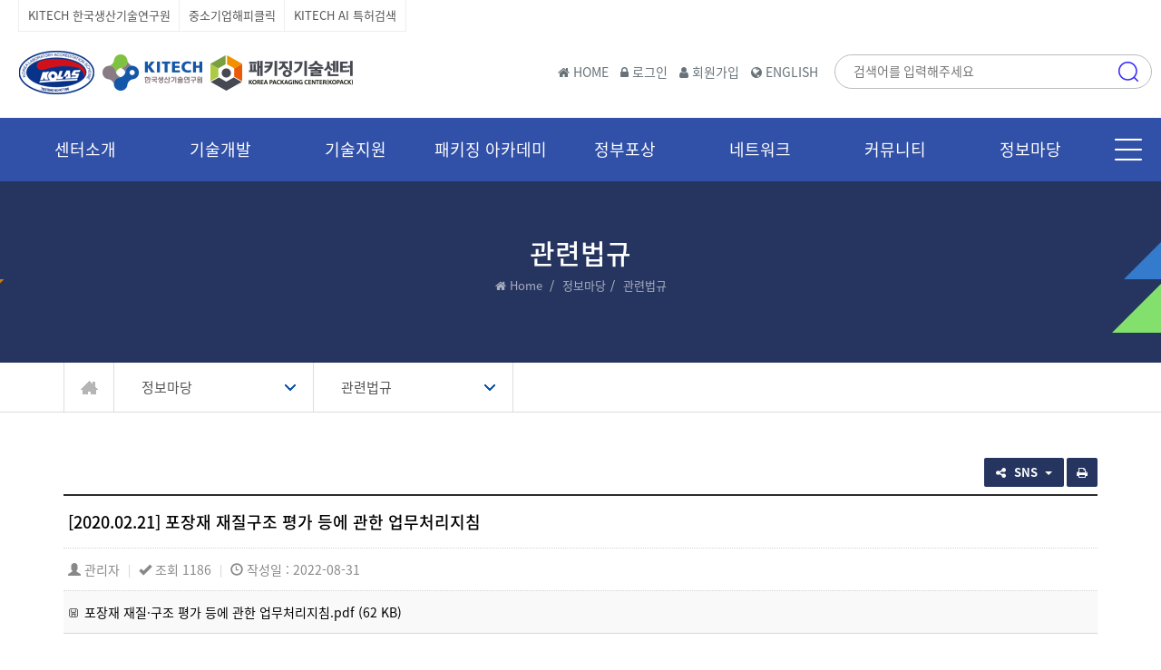

--- FILE ---
content_type: text/html; Charset=utf-8
request_url: https://kopack.re.kr/contents.asp?page=524&kind=2&IDX=4001
body_size: 8541
content:

<!DOCTYPE html>
<html lang="ko">
	<head>
		<!-- META TAG always first -->
		<meta charset="utf-8">
		<meta name="viewport" content="width=device-width, initial-scale=1, shrink-to-fit=no">
		<meta http-equiv="X-UA-Compatible" content="IE=Edge,chrome=1">

		<meta http-equiv="Cache-Control" content="no-cache">
		<meta http-equiv="Expires" content="0">
		<meta http-equiv="Pragma" content="no-cache">

		<!-- http://opengraphprotocol.org/ -->
		<meta property="og:url" content="https://www.kopack.re.kr/contents.asp?page=524&amp;kind=2&amp;IDX=4001">
		<meta property="og:type" content="website">
		<meta property="og:title" content="[2020.02.21] 포장재 재질구조 평가 등에 관한 업무처리지침">
		<meta property="og:image" content="https://www.kopack.re.kr/images/common/snsRepresentImage.png">

		<!-- default meta card -->
		<meta name="author" content="BGsoft">
		<meta name="robots" content="all">
		<meta name="title" content="[2020.02.21] 포장재 재질구조 평가 등에 관한 업무처리지침">
		<meta name="keywords" content="한국생산기술연구원 패키징기술센터">
		<meta name="description" content="포장재 재질구조 평가 등에 관한 업무처리 지침을 게시하오니 참고하시기 바랍니다.*출처- http://www.pkg.or.kr/">
		
		<meta property="og:description" content="포장재 재질구조 평가 등에 관한 업무처리 지침을 게시하오니 참고하시기 바랍니다.*출처- http://www.pkg.or.kr/">
		
		<meta name="GENERATOR" content="MSHTML 11.00.9600.17496">

		<!-- TITLE -->
		<title>관련법규 | 한국생산기술연구원 패키징기술센터</title>
				
		
		<!-- FAVICON -->
		<link rel="shortcut icon" href="data/config/favicon_kitech.ico">
		

		<!-- STYLE SHEET -->
		<link rel="stylesheet" href="css/bootstrap.min.css">
		<link rel="stylesheet" href="css/font-awesome.min.css">
		<link rel="stylesheet" href="css/notosanskr.css" type="text/css">
		<link rel="stylesheet" href="css/style.css">

		<link rel="stylesheet" href="css/jquery-ui.min.css">	 
		<link rel="stylesheet" href="css/jquery.bxslider.min.css">

		<link rel="stylesheet" href="css/B01.css">
		<link rel="stylesheet" href="editor/summernote.css">
		<link rel="stylesheet" href="css/calendar.css">
		<link rel="stylesheet" href="css/cubeportfolio.min.css">
		<link rel="stylesheet" href="css/magnific-popup.css">

		<script src="js/jquery.min.js"></script>
		<script src="js/jquery-ui.min.js"></script>
		<script src="js/jquery.bxslider.js"></script>
		<script src="js/slick.min.js"></script>
		<script src="js/newScript.js"></script>

		<link rel="stylesheet" href="css/top_bgsoft_v2_style.css">
		<link rel="stylesheet" href="css/top_bgsoft_v2_Contents.css">

		<!-- SCRIPT -->
		<script src="js/bootstrap.min.js"></script>
		<script src="editor/summernote.js"></script>
		<script src="editor/lang/summernote-ko-KR.js"></script>
		<script src="js/jquery-ui-1.11.4.min.js"></script>
		<script src="js/sub.js"></script>
		<script src="js/common.js"></script>
		<script src="js/media.js"></script>
		<script src="js/kakao.story.min.js"></script>
		<script src="js/script.js"></script>

		<!--[if lt IE 9]>
			<script src="https://oss.maxcdn.com/html5shiv/3.7.3/html5shiv.min.js"></script>
			<script src="https://oss.maxcdn.com/respond/1.4.2/respond.min.js"></script>
		<![endif]-->
	</head>
	<body>
		<div id="wrapper">
			<ul class="skipnav">
				<li><a href="#gnb">주메뉴 바로가기</a></li>
				<li><a href="#contents">본문 바로가기</a></li>
				<li><a href="#footer">푸터 바로가기</a></li>
			</ul>

			<div class="hidden-print">
				<!--Header-->
					<header id="header">

		<!--S inner-->
		<div class="inner">
			<div class="toplink-pc">
				<a class="tlk-1" href="https://www.kitech.re.kr" target="_blank">KITECH 한국생산기술연구원</a>
				<a class="tlk-2" href="https://partner.kitech.re.kr" target="_blank">중소기업해피클릭</a>
				<a class="tlk-3" href="http://101.101.215.87:443/" target="_blank">KITECH AI 특허검색</a>
			</div>
			<h1><a href="default.asp">한국생산기술연구원 패키징기술센터</a></h1>

			<!--S gnb_pc-->
			<div id="gnb_pc">
				<div class="topbx">
					<div class="memberbx">
						<div class="inbx">
							<a href="default.asp"><i class="fa fa-home"></i> HOME</a>
							<a href="member.asp?page=1"><i class="fa fa-lock"></i> 로그인</a>
							<a href="member.asp?page=2&amp;kind=1"><i class="fa fa-user"></i> 회원가입</a>
							<a href="default_eng.asp"><i class="fa fa-globe"></i> ENGLISH</a>
						</div>
					</div>
					<!--
					<div class="snsbx">
						<a class="face" href="https://www.facebook.com" target="_blank">페이스북</a>
						<a class="insta" href="https://instagram.com" target="_blank">인스타그램</a>					 
						<a class="blog" href="https://blog.naver.com" target="_blank">블로그</a>					 
						<a class="utube" href="https://www.youtube.com" target="_blank">유튜브</a>		 
					</div>
					<a class="joblk" href="https://www.kitech.re.kr" target="_blank">KITECH 한국생산기술연구원</a>
					<a class="joblk" href="https://partner.kitech.re.kr" target="_blank">중소기업해피클릭</a>
					<a class="joblk" href="http://101.101.215.87:443/" target="_blank">KITECH AI 특허검색</a>
					-->
					<div class="searchbx">
						<form role="form" method="post" name="searchfrm" action="search.asp">
							<label class="blind" for="keytxt">검색</label>
							<input type="search" id="keytxt" name="keytxt" value="" autocomplete="off" placeholder="검색어를 입력해주세요">
							<input type="submit" value="검색">
						</form>
					</div>
				</div>

				<nav class="clearfix">
					<ul class="depth_01">
						<li><h2><a href="contents.asp?page=18"><span>센터소개</span></a></h2>
							<ul class="depth_02">
								<li><h3><a href="contents.asp?page=19"><span>인사말</span></a></h3></li>
								<li><h3><a href="contents.asp?page=151"><span>패키징?</span></a></h3></li>
								<li><h3><a href="contents.asp?page=224"><span>비전&전략</span></a></h3></li>
								<li><h3><a href="contents.asp?page=245"><span>주요사업</span></a></h3></li>
								<li><h3><a href="contents.asp?page=474"><span>조직도</span></a></h3></li>
								<li><h3><a href="contents.asp?page=491"><span>오시는길</span></a></h3></li>
							</ul>
						</li>
						<li><h2><a href="contents.asp?page=233"><span>기술개발</span></a></h2>
							<ul class="depth_02">
								<li><h3><a href="contents.asp?page=234"><span>기술개발</span></a></h3></li>
							</ul>
						</li>
						<li><h2><a href="contents.asp?page=263"><span>기술지원</span></a></h2>
							<ul class="depth_02">
								<li><h3><a href="contents.asp?page=452"><span>기술지원 안내</span></a></h3></li>
								<li><h3><a href="contents.asp?page=526"><span>KOLAS 안내</span></a></h3></li>
								<li><h3><a href="contents.asp?page=451"><span>패키징 시험분석</span></a></h3></li>
								<li><h3><a href="contents.asp?page=264"><span>패키징 시제품 제작</span></a></h3></li>
							</ul>
						</li>
						<li><h2><a href="contents.asp?page=472"><span>패키징 아카데미</span></a></h2>
							<ul class="depth_02">
								<li><h3><a href="contents.asp?page=473"><span>아카데미 안내</span></a></h3></li>
								<li><h3><a href="contents.asp?page=478"><span>교육/세미나 신청</span></a></h3></li>
							</ul>
						</li>
						<li><h2><a href="contents.asp?page=483"><span>정부포상</span></a></h2>
							<ul class="depth_02">
								<li><h3><a href="contents.asp?page=484"><span>대한민국 패키징 대전</span></a></h3></li>
							</ul>
						</li>
						<li><h2><a href="contents.asp?page=485"><span>네트워크</span></a></h2>
							<ul class="depth_02">
								<li><h3><a href="contents.asp?page=486"><span>패키징클러스터</span></a></h3></li>
								<li><h3><a href="contents.asp?page=487"><span>국제협력</span></a></h3></li>
							</ul>
						</li>
						<li><h2><a href="contents.asp?page=25"><span>커뮤니티</span></a></h2>
							<ul class="depth_02">
								<li><h3><a href="contents.asp?page=128"><span>공지사항</span></a></h3></li>
								<li><h3><a href="contents.asp?page=247"><span>뉴스레터</span></a></h3></li>
							</ul>
						</li>
						<li><h2><a href="contents.asp?page=488"><span>정보마당</span></a></h2>
							<ul class="depth_02">
								<li><h3><a href="contents.asp?page=489"><span>패키징 자료실</span></a></h3></li>
								<li><h3><a href="contents.asp?page=524"><span>관련법규</span></a></h3></li>
								<li><h3><a href="contents.asp?page=490"><span>보도자료</span></a></h3></li>
								<li><h3><a href="contents.asp?page=525"><span>관련사이트</span></a></h3></li>
							</ul>
						</li>
					</ul>
				</nav>
			</div>
			<!--E gnb_pc-->

			<!--S gnb_mobile-->
			<div id="gnb_mobile">
				<div class="mjbx">
					<div class="memberbx">
						<a href="default.asp"><i class="fa fa-home"></i> HOME</a>
						<a href="member.asp?page=1"><i class="fa fa-lock"></i> 로그인</a>
						<a href="member.asp?page=2&amp;kind=1"><i class="fa fa-user"></i> 회원가입</a>
						<a href="default_eng.asp"><i class="fa fa-home"></i> ENGLISH</a>
					</div>
					<!--
					<div class="snsbx">
						<a class="face" href="https://www.facebook.com" target="_blank">페이스북</a>
						<a class="insta" href="https://instagram.com" target="_blank">인스타그램</a>					 
						<a class="blog" href="https://blog.naver.com" target="_blank">블로그</a>					 
						<a class="utube" href="https://www.youtube.com" target="_blank">유튜브</a>				 
					</div>
					<a class="joblk" href="https://www.kitech.re.kr" target="_blank">KITECH 한국생산기술연구원</a>
					<a class="joblk" href="https://partner.kitech.re.kr" target="_blank">중소기업해피클릭</a>
					<a class="joblk" href="http://101.101.215.87:443/" target="_blank">KITECH AI 특허검색</a>
					-->
				</div>
				<div class="topbx">
					<form role="form" method="post" name="searchfrm" action="search.asp">
						<label class="blind">검색</label>
						<input type="search" name="keytxt" value="" autocomplete="off" placeholder="검색어를 입력해주세요">
						<input type="submit" value="검색">
					</form>
				</div>
				
				<nav class="clearfix">
					<ul class="depth_01">
						<li><h2><a href="contents.asp?page=18"><span>센터소개</span></a></h2>
								<ul class="depth_02">
								<li><h3><a href="contents.asp?page=19"><span>인사말</span></a></h3></li>
								<li><h3><a href="contents.asp?page=151"><span>패키징?</span></a></h3></li>
								<li><h3><a href="contents.asp?page=224"><span>비전&전략</span></a></h3></li>
								<li><h3><a href="contents.asp?page=245"><span>주요사업</span></a></h3></li>
								<li><h3><a href="contents.asp?page=474"><span>조직도</span></a></h3></li>
								<li><h3><a href="contents.asp?page=491"><span>오시는길</span></a></h3></li>
							</ul>
						</li>
						<li><h2><a href="contents.asp?page=233"><span>기술개발</span></a></h2>
								<ul class="depth_02">
								<li><h3><a href="contents.asp?page=234"><span>기술개발</span></a></h3></li>
							</ul>
						</li>
						<li><h2><a href="contents.asp?page=263"><span>기술지원</span></a></h2>
								<ul class="depth_02">
								<li><h3><a href="contents.asp?page=452"><span>기술지원 안내</span></a></h3></li>
								<li><h3><a href="contents.asp?page=526"><span>KOLAS 안내</span></a></h3></li>
								<li><h3><a href="contents.asp?page=451"><span>패키징 시험분석</span></a></h3></li>
								<li><h3><a href="contents.asp?page=264"><span>패키징 시제품 제작</span></a></h3></li>
							</ul>
						</li>
						<li><h2><a href="contents.asp?page=472"><span>패키징 아카데미</span></a></h2>
								<ul class="depth_02">
								<li><h3><a href="contents.asp?page=473"><span>아카데미 안내</span></a></h3></li>
								<li><h3><a href="contents.asp?page=478"><span>교육/세미나 신청</span></a></h3></li>
							</ul>
						</li>
						<li><h2><a href="contents.asp?page=483"><span>정부포상</span></a></h2>
								<ul class="depth_02">
								<li><h3><a href="contents.asp?page=484"><span>대한민국 패키징 대전</span></a></h3></li>
							</ul>
						</li>
						<li><h2><a href="contents.asp?page=485"><span>네트워크</span></a></h2>
								<ul class="depth_02">
								<li><h3><a href="contents.asp?page=486"><span>패키징클러스터</span></a></h3></li>
								<li><h3><a href="contents.asp?page=487"><span>국제협력</span></a></h3></li>
							</ul>
						</li>
						<li><h2><a href="contents.asp?page=25"><span>커뮤니티</span></a></h2>
								<ul class="depth_02">
								<li><h3><a href="contents.asp?page=128"><span>공지사항</span></a></h3></li>
								<li><h3><a href="contents.asp?page=247"><span>뉴스레터</span></a></h3></li>
							</ul>
						</li>
						<li><h2><a href="contents.asp?page=488"><span>정보마당</span></a></h2>
								<ul class="depth_02">
								<li><h3><a href="contents.asp?page=489"><span>패키징 자료실</span></a></h3></li>
								<li><h3><a href="contents.asp?page=524"><span>관련법규</span></a></h3></li>
								<li><h3><a href="contents.asp?page=490"><span>보도자료</span></a></h3></li>
								<li><h3><a href="contents.asp?page=525"><span>관련사이트</span></a></h3></li>
								</ul>
						</li>
					</ul>
				</nav>

				<div class="toplink-mo">
					<a class="tlk-1" href="https://www.kitech.re.kr" target="_blank" style="width:100%;">KITECH 한국생산기술연구원</a>
					<a class="tlk-2" href="https://partner.kitech.re.kr" target="_blank" style="width:49%;">중소기업해피클릭</a>
					<a class="tlk-3" href="http://101.101.215.87:443/" target="_blank" style="width:50%;">KITECH AI 특허검색</a>
				</div>

			</div>
			<!--S gnb_mobile-->

			<div class="btn_box clearfix">
				<a title="사이트맵" class="sitemap" role="button" href="#">메뉴</a>			 
				<a class="mopen" role="button" href="#">메뉴</a>
			</div>
		
		</div>
		<!--E inner-->

		<div class="bg_pc"></div>
	
	</header>
	<!--S sitemap-->
	<div id="sitemap">
		<h1 class="title">한국생산기술연구원 패키징기술센터</h1>
		<ul class="depth_01 clearfix">
			<li><h2><a href="contents.asp?page=18">센터소개</a></h2>
					<ul class="depth_02">
					<li><h3><a href="contents.asp?page=19">인사말</a></h3></li>
					<li><h3><a href="contents.asp?page=151">패키징?</a></h3></li>
					<li><h3><a href="contents.asp?page=224">비전&전략</a></h3></li>
					<li><h3><a href="contents.asp?page=245">주요사업</a></h3></li>
					<li><h3><a href="contents.asp?page=474">조직도</a></h3></li>
					<li><h3><a href="contents.asp?page=491">오시는길</a></h3></li>
				</ul>
			</li>
			<li><h2><a href="contents.asp?page=233">기술개발</a></h2>
					<ul class="depth_02">
					<li><h3><a href="contents.asp?page=234">기술개발</a></h3></li>
				</ul>
			</li>
			<li><h2><a href="contents.asp?page=263">기술지원</a></h2>
					<ul class="depth_02">
					<li><h3><a href="contents.asp?page=452">기술지원 안내</a></h3></li>
					<li><h3><a href="contents.asp?page=526">KOLAS 안내</a></h3></li>
					<li><h3><a href="contents.asp?page=451">패키징 시험분석</a></h3></li>
					<li><h3><a href="contents.asp?page=264">패키징 시제품 제작</a></h3></li>
				</ul>
			</li>
			<li><h2><a href="contents.asp?page=472">패키징 아카데미</a></h2>
					<ul class="depth_02">
					<li><h3><a href="contents.asp?page=473">아카데미 안내</a></h3></li>
					<li><h3><a href="contents.asp?page=478">교육/세미나 신청</a></h3></li>
				</ul>
			</li>
			<li><h2><a href="contents.asp?page=483">정부포상</a></h2>
					<ul class="depth_02">
					<li><h3><a href="contents.asp?page=484">대한민국 패키징 대전</a></h3></li>
				</ul>
			</li>
			<li><h2><a href="contents.asp?page=485">네트워크</a></h2>
					<ul class="depth_02">
					<li><h3><a href="contents.asp?page=486">패키징클러스터</a></h3></li>
					<li><h3><a href="contents.asp?page=487">국제협력</a></h3></li>
				</ul>
			</li>
			<li><h2><a href="contents.asp?page=25">커뮤니티</a></h2>
					<ul class="depth_02">
					<li><h3><a href="contents.asp?page=128">공지사항</a></h3></li>
					<li><h3><a href="contents.asp?page=247">뉴스레터</a></h3></li>
				</ul>
			</li>
			<li><h2><a href="contents.asp?page=488">정보마당</a></h2>
					<ul class="depth_02">
					<li><h3><a href="contents.asp?page=489">패키징 자료실</a></h3></li>
					<li><h3><a href="contents.asp?page=524">관련법규</a></h3></li>
					<li><h3><a href="contents.asp?page=490">보도자료</a></h3></li>
					<li><h3><a href="contents.asp?page=525">관련사이트</a></h3></li>
					</ul>
			</li>
		</ul>
		<a class="close" href="#">닫기</a>
	</div>
	<!--E sitemap-->
	<div class="sitemapbg"></div>
	<div class="mask_pc"></div>
	<div class="mask_mobile"></div>
				<!--Header end-->
			</div>

			<main id="mainbox">
				<div class="hidden-print">

					<!--Title -->
					<div class="breadcrumb-wrap">
						<div class="contents_img_08">
							<div class="container">
								<div class="row">
									<div class="col-sm-12 margin10">
										<h4>관련법규</h4>
									</div>
									<div class="col-sm-12 hidden-xs">
										<center>
										<ol class="breadcrumb">
											<li><i class="fa fa-home"></i> <a href="/">Home</a></li>
											<li><a href='contents.asp?page=488'>정보마당</a></li><li>관련법규</li>
										</ol>
										</center>
									</div>
								</div>
							</div>
						</div>
					</div>
					<!--Title end-->

					<!--s submenu -->
					<div class="pcmenunone hidden-xs">
						<div class="container">
							<div class="quick_wrap" tabindex="-1">						
	<div class="container">
		<ul class="snb_link">
			<li class="home">
				<a class="icon_home" href="default.asp" title="홈 화면 이동">
				</a>
			</li>
			<li class="">
				<a href="javascript:void(0);" class="de_menu1">정보마당</a>
				<ul class="L2_Items">
					<li><a href="contents.asp?page=18">센터소개</a></li>
					<li><a href="contents.asp?page=233">기술개발</a></li>
					<li><a href="contents.asp?page=263">기술지원</a></li>
					<li><a href="contents.asp?page=472">패키징 아카데미</a></li>
					<li><a href="contents.asp?page=483">정부포상</a></li>
					<li><a href="contents.asp?page=485">네트워크</a></li>
					<li><a href="contents.asp?page=25">커뮤니티</a></li>
					<li><a href="contents.asp?page=488">정보마당</a></li>
				</ul>
			</li>
			
			<li class="de_2items">
				<a href="javascript:void(0);" class="de_menu2">관련법규</a>						
				<ul class="L2_Items">
					<li><a href='contents.asp?page=489'>패키징 자료실</a></li><li><a class='active' href='contents.asp?page=524'>관련법규</a></li><li><a href='contents.asp?page=490'>보도자료</a></li><li><a href='contents.asp?page=525'>관련사이트</a></li>
				</ul>
			</li>
			
		</ul><!-- // snb_link -->
	</div>
</div>



						</div>
						<div class="divide20"></div>
					</div>
					<div class="container visible-xs">
						<div id="cssmenu">
							<div class="divide20"></div>
							<ul>
								<li class='has-sub'><a href='#'><span>정보마당 메뉴</span></a><ul><li><a href='contents.asp?page=489'><span>패키징 자료실</span></a></li><li><a href='contents.asp?page=524'><span>관련법규</span></a></li><li><a href='contents.asp?page=490'><span>보도자료</span></a></li><li><a href='contents.asp?page=525'><span>관련사이트</span></a></li></ul>
							</ul>
						</div>
					</div>
					<!--e submenu -->

				</div>

				<!--Contents -->
				<div id="contents" class="container">
					<script>
						$(document).ready(function(){
							let _url = location.href;
							let _txt = '[2020.02.21] 포장재 재질구조 평가 등에 관한 업무처리지침';
							let encUrl = encodeURIComponent(_url);
							let encTxt = encodeURIComponent(_txt);
							let _br	= encodeURIComponent("\r\n");
							let _route = 'GWNU.AC.KR';
							
							$('#facebook').click(function(){
								let facebook = "https://www.facebook.com/sharer/sharer.php?u=" + encUrl;
								window.open(facebook);
							});
							$('#twitter').click(function(){
								let twitter = "https://twitter.com/intent/tweet?text=" + encTxt + "&url=" + encUrl;
								window.open(twitter);
							});
							$('#pinterest').click(function(){
								let pinterest = "https://pinterest.com/pin/create/button/?url=" + encUrl;
								window.open(pinterest);
							});
							Kakao.init('9d07ca9fcf9872d18964eca7cc7b1312');
							$('#kakaoStory').click(function(){
								Kakao.Story.share({
									url: _url,
									text: _txt
								});
							});
							$('#naverBand').click(function(){
								let band = 'https://band.us/plugin/share?body=' + encUrl + '%0A' + encTxt +'%0A' + '&route=' + _route;
								window.open(band);
							});
							$('#naver').click(function(){
								let naver = "https://share.naver.com/web/shareView.nhn?url=" + encodeURI(encUrl) + "&title=" + encodeURI(_txt);
								window.open(naver);
							});
							$('#printContent').click(function(){
								window.print();
							});
						});
						function checkDel() {
							let bIdx = 6;
							let mIdx = 0;
							let bEdit = 'N';
							let mLevel = 0;
							
							if(mLevel>50 || mIdx==bIdx || bEdit=="Y"){
								if (confirm("글을 삭제하시겠습니까?")) {
									page_move('','contents/delete.asp');
								}
							} else {
								if(bIdx==-1){
									document.searchform.rekind.value = 6;
									page_move('','contents.asp?page=524&kind=5');
								}else{
									if(mIdx==0){
										if (confirm("글을 삭제하시려면 로그인을 하셔야 합니다. 로그인 하시겠습니까?")) {
											location.replace("member.asp?page=1");
										}
									} else {
										alert("삭제권한이 없습니다.");
									}
								}
							}
						}
						
					</script>
					<section class="fcontent">
						<div id="st-view">
							<div class="viewbox">
								<div class="shareArea noPrint">
									<ul class="list-inline">
										<li>
											<div class="btn-group">
												<button type="button" class="btn btn-theme-blue dropdown-toggle" data-toggle="dropdown" aria-haspopup="true"><i class="fa fa-share-alt"></i>&nbsp;SNS&nbsp;&nbsp;<span class="caret"></span></button>
												<div class="dropdown-menu top-bar-socials-2">
													<button type="button" id="facebook" class="social-icon-sm si-dark si-gray-round si-colored-facebook" title="Facebook">
														<i class="fa fa-facebook"></i>
														<i class="fa fa-facebook"></i>
													</button>
													<button type="button" id="twitter" class="social-icon-sm si-dark si-gray-round si-colored-twitter" title="Twitter">
														<i class="fa fa-twitter"></i>
														<i class="fa fa-twitter"></i>
													</button>
													<button type="button" id="pinterest" class="social-icon-sm si-dark si-gray-round si-colored-pinterest" title="Pinterest">
														<i class="fa fa-pinterest-p"></i>
														<i class="fa fa-pinterest-p"></i>
													</button>
													<button type="button" id="kakaoStory" class="social-icon-sm si-dark si-gray-round si-colored-kakaostory" title="Kakaostory">
														<i class="fa fa-kakaostory"></i>
														<i class="fa fa-kakaostory"></i>
													</button>
													<button type="button" id="naverBand" class="social-icon-sm si-dark si-gray-round si-colored-band" title="NAVER Band">
														<i class="fa fa-band"></i>
														<i class="fa fa-band"></i>
													</button>
													<button type="button" id="naver" class="social-icon-sm si-dark si-gray-round si-colored-naver" title="NAVER">
														<i class="fa fa-naver"></i>
														<i class="fa fa-naver"></i>
													</button>
												</div>
											</div>
										</li>
										<li class="hidden-xs"><button type="button" id="printContent" class="btn btn-theme-blue btn-print printbtn" title="print"><i class="fa fa-print"></i></button></li>
									</ul> 
								</div>
								<!--shareArea e-->
								<div class="clearfix"></div>
								<div class="boardheader">
									<div class="subject"><h1 class="st-font1">[2020.02.21] 포장재 재질구조 평가 등에 관한 업무처리지침</h1></div>
									<div class="info">
										<div class="common">
											<i class="glyphicon glyphicon-user" title="작성자"></i> 관리자 <span class="split">|</span> 
											<i class="glyphicon glyphicon-ok"></i> 조회 1186 <span class="split">|</span> 
											<i class="glyphicon glyphicon-time"></i> 작성일 : 2022-08-31
										</div>
										<div class="attach">
											<ul>
												<li><a href="contents/file_save.asp?page=524&amp;IDX=4001&amp;NUM=0">포장재 재질·구조 평가 등에 관한 업무처리지침.pdf (62 KB)</a></li>
											</ul>
										</div>
										<div class="clearfix"></div>
									</div>
								</div>
								<!--borderheader e-->
								<div id="vContent" class="content"><p>포장재 재질구조 평가 등에 관한 업무처리 지침을 게시하오니 참고하시기 바랍니다.</p><p><br></p><p>*출처- http://www.pkg.or.kr/</p>
								</div>
								<!--vContent e-->
							</div>
							<!--viewbox e-->
							<div class="action noPrint clearfix">
								<div class="right">
									<a href="contents.asp?page=524&amp;kind=1" onClick="page_move('',this.href);return false;" class="btn btn-default btn-sm">목록으로</a>
								</div>
							</div>
						</div>
						<div class="divide10"></div>
						<div class="PrevNext noPrint">
							<dl class="prev_next"><dt class='prev'>다음글</dt><dd class='prev'>
								<a href="contents.asp?page=524&amp;kind=2&amp;IDX=4002" onclick="page_move('',this.href);return false;">[2020.03.16]포장재 재질구조 평가 제도 관련 법령 및 고시(3종) 영문 번역본</a></dd><dt class='view'>현재글</dt><dd class='view'>[2020.02.21] 포장재 재질구조 평가 등에 관한 업무처리지침</dd><dt class='next'>이전글</dt><dd class='next'>
								<a href="contents.asp?page=524&amp;kind=2&amp;IDX=4000" onclick="page_move('',this.href);return false;">[2020.02.21] 포장재 재질구조 등급표시 기준</a></dd>
							</dl>
						</div>
						<form name="searchform" method="post">
							<input type="hidden" name="page" value="524">
							<input type="hidden" name="IDX" value="4001">
							<input type="hidden" name="search" value="T">
							<input type="hidden" name="keyword" value="">
							<input type="hidden" name="intPage" value="1">
							<input type="hidden" name="mov" value="2026-01-16">
							<input type="hidden" name="rekind">
							<input type="hidden" name="ReplyIDX">
							<input type="image" src="images/contents/wdot.gif" value="Submit" name="Submit" alt="submit">
						</form>
					</section>
				</div>
				<!--Contents end-->

			</main>
			<div class="divide70"></div>

			<!--s Footer -->
			<footer class="clearfix" id="footer">
	<div class="inner">	
		<div class="linkguide clearfix">
			<h3><a href="guide.asp?page=2" title="개인정보 처리방침">개인정보 처리방침</a></h3>
		</div>
		<div class="family">
			<div>
				<a class="open" role="button" href="#">관련사이트</a>
				<div class="view"><a href="https://www.kitech.re.kr" title="새창" target="_blank">한국생산기술연구원</a></div>
			</div>
		</div>
		<div class="address">
			<P><i class="fa fa-map-marker"></i> [14449] 경기 부천시 석천로 397 (삼정동, 부천테크노파크쌍용3차) IT 301동 1, 2층&nbsp;한국생산기술연구원 패키징기술센터</P>
			<P><i class="fa fa-phone"></i> 032-624-4777</P>
			<P><i class="fa fa-print"></i> 032-624-4770</P>
			<P><i class="fa fa-envelope"></i> kopack114@kitech.re.kr</P>
			<P class="copy">Copyright&copy;2013 KITECH. All Rights Reserved.</P>
		</div>
	</div>
	<div id="st-backtotop"><span class="glyphicon glyphicon-chevron-up"></span></div>
</footer>


<script type="text/javascript" src="//wcs.naver.net/wcslog.js"></script>
<script>
	$(document).ready(function() {
		var offset = 200;
		var duration = 400;
		$(window).scroll(function() {
			if ($(this).scrollTop() > offset) {
				$('#st-backtotop').fadeIn(duration);
			} else {
				$('#st-backtotop').fadeOut(duration);
			}
		});		
		$('#st-backtotop').click(function(event) {
			event.preventDefault();
			$('html, body').animate({scrollTop: 0}, duration);
			$(this).blur();
			return false;
		})
	});
	if(!wcs_add) var wcs_add = {};
	wcs_add["wa"] = "네이버 애널리틱스 코드";
	if(window.wcs) {
		wcs_do();
	}
</script>
			<!--e Footer -->

			<!--scripts and plugins -->
			<script src="js/jquery.sticky.js"></script>
			<script src="js/jquery.flexslider-min.js"></script>
			<script src="js/jquery.stellar.min.js"></script>
			<script src="js/jquery.counterup.min.js"></script>
			<script src="js/wow.min.js"></script>
			<script src="js/owl.carousel.min.js"></script>
			<script src="js/jquery.magnific-popup.min.js"></script>
			<script src="js/custom.js"></script>

			<!--cube script-->
			<script src="js/jquery.cubeportfolio.min.js"></script>
			<script src="js/cube-portfolio.js"></script>
			<script src="js/jquery.imagesloaded.min.js"></script>
			<script src="js/jquery.isotope.min.js"></script>
			<script src="js/isotope-custom.js"></script>
			<script src="js/main.js"></script>
			<script src="js/masonry_main.js"></script>

		</div>
	</body>
</html>

--- FILE ---
content_type: text/css
request_url: https://kopack.re.kr/css/style.css
body_size: 35387
content:
body {
  -webkit-font-smoothing: antialiased;
  -webkit-text-size-adjust: 100%;
  -ms-text-size-adjust: 100%;

  font-family: 'Noto Sans KR','Apple Gothic','Open Sans',sans-serif !important;
}



/*
/*-----------------------------------------------------------------------------------*/
/*	RESET
/*-----------------------------------------------------------------------------------*/
*,
*:before,
*:after {
  -webkit-box-sizing: border-box;
  -moz-box-sizing: border-box;
  box-sizing: border-box;
}

:focus {
  outline: 0 !important;
}

iframe {
  border: none;
  width: 100%;
}

::selection {
  background: rgba(0, 120, 215, 0.85);
  color: rgb(255, 255, 255);
}

::-moz-selection {
  background: #fefac7;
  /* Firefox */
  color: #555555;
}

strong,
b {
  font-weight: 600;
}

input,
button,
select,
textarea,
label {
  font-size: 14px;
  font-weight: 400;
}

hr {
  background-image: -webkit-linear-gradient(
    left,
    transparent,
    rgba(0, 0, 0, 0.2),
    transparent
  );
  background-image: linear-gradient(
    to right,
    transparent,
    rgba(0, 0, 0, 0.2),
    transparent
  );
  border: 0;
  height: 1px;
  margin: 22px 0 22px 0;
}

.badge {
  font-weight: normal;
  margin-left: 5px;
  -webkit-border-radius: 0px;
  -moz-border-radius: 0px;
  -ms-border-radius: 0px;
  border-radius: 0px;
  background-color: #32c5d2;
  padding: 3px 6px;
}

a {
  color: #333;
  -moz-transition: all 200ms ease-in;
  -o-transition: all 200ms ease-in;
  -webkit-transition: all 200ms ease-in;
  transition: all 200ms ease-in;
}

a:hover,
a:focus {
  color: #0075df;
  text-decoration: none;
}

.colored-text {
  color: #0075df;
}

/* Headings */
h1,
h2,
h3,
h4,
h5,
h6 {
  color: #060606;
  font-weight: 700;
  margin: 0;
}

h1 {
  font-size: 3.2em;
  line-height: 44px;
  margin: 0 0 44px 0;
}

h2 {
  font-size: 2.6em;
  font-weight: 700;
  line-height: 42px;
  margin: 0 0 32px 0;
}

h3 {
  font-size: 1.8em;
  font-weight: 500;
  letter-spacing: normal;
  line-height: 24px;
  margin-bottom: 15px;
}

/*use in section headings*/
h3.heading {
  color: #000;
  font-size: 30px;
  font-weight: 400;
  font-style: normal;
  margin: 0 0 20px;
  padding-bottom: 10px;
  position: relative;
  text-transform: capitalize;
  overflow: hidden;
  vertical-align: middle;
}

h3.heading:after {
  position: relative;
  left: 18px;
  content: "";
  display: inline-block;
  width: 200%;
  vertical-align: middle;
  height: 0.5em;
  margin: 0 -200% 0 0;
  border-top: 1px solid #eee;
  border-bottom: 1px solid #eee;
}

h4 {
  font-size: 1.4em;
  font-weight: 600;
  letter-spacing: normal;
  line-height: 27px;
  margin: 0 0 14px 0;
}

h5 {
  font-size: 1em;
  font-weight: 700;
  letter-spacing: normal;
  line-height: 18px;
  margin: 0 0 14px 0;
}

h6 {
  color: #333;
  font-size: 1em;
  font-weight: 700;
  letter-spacing: normal;
  line-height: 18px;
  margin: 0 0 14px 0;
}

/*parahraphs*/
p {
  margin: 0 0 10px;
}

p.sub-text {
  font-style: normal;
  font-size: 16px;
  line-height: 29px;
  font-weight: 300;
  color: #555;
}

p.lead {
  font-size: 16px;
  font-weight: 400;
}

pre:after,
pre:before {
  clear: both;
  display: table;
  content: "";
}

/*******section heading**********/
.center-heading {
  text-align: center;
  margin-bottom: 40px;
}

.center-heading h2 {
  margin-bottom: 0;
  font-weight: 700;
  text-transform: uppercase;
  letter-spacing: -1px;
  color: #000;
  font-size: 30px;
}

.center-heading h2 strong {
  font-weight: 700;
}

.center-heading h3 {
  margin-bottom: 0;
  font-weight: 500;
  text-transform: uppercase;
  letter-spacing: -1px;
  color: #000;
  font-size: 24px;
  line-height:1.3em;
}

.center-line {
  display: inline-block;
  width: 70px;
  height: 1px;
  border-top: 1px solid #bbb;
  /* border-bottom: 1px solid $skincolor; */
  margin: auto;
}

.center-line-40-w {
  display: inline-block;
  width: 40px;
  height: 1px;
  border-top: 1px solid #fff;
  /* border-bottom: 1px solid $skincolor; */
  margin: auto;
}

.center-heading p {
  margin-top: 10px;
}

.overflow-hidden {
  overflow: hidden;
}

/*-----------------------------------------------------------------------------------*/
/*	DIVIDERS
/*-----------------------------------------------------------------------------------*/
.divide0 {
  width: 100%;
  height: 0px;
}

.divide2 {
  width: 100%;
  height: 2px;
}

.divide3 {
  width: 100%;
  height: 3px;
}

.divide5 {
  width: 100%;
  height: 5px;
}

.divide7 {
  width: 100%;
  height: 7px;
}

.divide10 {
  width: 100%;
  height: 10px;
}

.divide15 {
  width: 100%;
  height: 15px;
}

.divide17 {
  width: 100%;
  height: 17px;
}

.divide20 {
  width: 100%;
  height: 20px;
}

.divide25 {
  width: 100%;
  height: 25px;
}

.divide30 {
  width: 100%;
  height: 30px;
}

.divide35 {
  width: 100%;
  height: 35px;
}

.divide40 {
  width: 100%;
  height: 40px;
}

.divide45 {
  width: 100%;
  height: 40px;
}

.divide50 {
  width: 100%;
  height: 50px;
}

.divide55 {
  width: 100%;
  height: 55px;
}

.divide60 {
  width: 100%;
  height: 60px;
}

.divide65 {
  width: 100%;
  height: 65px;
}

.divide70 {
  width: 100%;
  height: 70px;
}

.divide75 {
  width: 100%;
  height: 75px;
}

.divide80 {
  width: 100%;
  height: 80px;
}

.divide85 {
  width: 100%;
  height: 85px;
}

@media (min-width: 768px) {
.pctb-divide19 { width: 100%; height: 19px; }
}
@media (max-width: 767px) {
.mo-divide10 { width: 100%; height: 10px; }
}


/*margins*/
.margin1 {
  margin-bottom: 1px;
}

.margin3 {
  margin-bottom: 3px;
}

.margin5 {
  margin-bottom: 5px;
}

.margin8 {
  margin-bottom: 8px;
}

.margin10 {
  margin-bottom: 10px;
}

.margin20 {
  margin-bottom: 20px;
}

.margin30 {
  margin-bottom: 30px;
}

.margin35 {
  margin-bottom: 35px;
}

.margin40 {
  margin-bottom: 40px;
}

.no-padding {
  padding: 0px;
}

.no-padding.gray {
  background-color: #f5f5f5;
}

.no-padding-inner h3 {
  text-transform: uppercase;
  font-weight: 900;
  margin-bottom: 40px;
}

.no-padding-inner {
  padding: 60px;
}

@media (max-width: 568px) {
  .no-padding-inner {
    padding: 15px;
  }
}
.margin-0 {
  margin: 0px !important;
}

/*************************************************************/
/************************** Buttons **************************/
/*************************************************************/
.btn {
  font-weight: 600;
  letter-spacing: 0px;
  -webkit-border-radius: 2px;
  -moz-border-radius: 2px;
  -ms-border-radius: 2px;
  border-radius: 2px;
  font-size: 13px;
  text-transform: uppercase;
}

.btn-default:hover,
.btn-default:focus {
  background-color: #0075df;
  border-color: #0075df;
  color: #fff;
}

.btn-lg {
  padding: 14px 28px 13px 28px;
  font-size: 13px;
}

.btn-se {
  padding: 7px 30px;
  font-size: 13px;
}

.btn-mid {
  padding: 10px 20px 10px;
  font-size: 13px;
}

.btn:focus,
.btn:hover {
  outline: 0;
  color: #fff;
}


.btn-xs {
  font-size: 12px;
}

.btn-theme-bg {
  border-color: #0078d4;
  color: #fff;
  background-color: #0078d4;
}

.btn i {
  margin-right: 5px;
}

.btn-theme-bg:hover {
  background-color: #00287a;
  border-color: #00287a;
}

.btn-theme-gray {
  background-color: #5a6475;
  color: #fff;
}

.btn-theme-non {
  background-color: #5a6475;
  color: #fff;
}

.btn-theme-gray:hover {
  color: #fff;
  background-color: #32c5d2;
}

.btn-theme-blue {
  background-color: #26355f;
  color: #fff;
}

.btn-theme-blue:hover {
  color: #fff;
  background-color: #3150a7;
}

.btn-theme-dark {
  background-color: #01baf2;
  color: #fff;
}

.btn-theme-dark:hover {
  color: #fff;
  background-color: #333;
}


/*********border-buttons**********/
.border-black {
  border: 1px solid #333;
  color: #000;
  background-color: transparent;
}

.border-black:hover {
  background-color: #000;
  border-color: #000;
  color: #fff;
}

.border-white {
  border: 1px solid #fff;
  color: #fff;
}

.border-white:hover {
  background-color: #fff;
  border-color: #fff;
  color: #000;
}

.border-theme {
  border: 1px solid #0078d7;
  color: #0078d7;
}

.border-theme:hover {
  background-color: #0078d7;
  border-color: #0078d7;
  color: #fff;
}

.border-theme2 {
  border: 1px solid #3d75bb;
  color: #3d75bb;
}

.border-theme2:hover {
  background-color: #3d75bb;
  border-color: #3d75bb;
  color: #fff;
}

.border-theme3 {
  border: 1px solid #10376f;
  color: #10376f;
}

.border-theme3:hover {
  background-color: #10376f;
  border-color: #10376f;
  color: #fff;
}

.btn-3d {
  border-bottom: 3px solid rgba(0, 0, 0, 0.3);
}

.btn-ico i {
  margin-left: 5px;
}

/***********bootstrap navigation default overrides--*/
.navbar-default {
  border: none;
  -webkit-border-radius: 0px;
  -moz-border-radius: 0px;
  -ms-border-radius: 0px;
  border-radius: 0px;
  margin-bottom: 0;
  width: 100%;
  min-height: 70px;
  padding: 10px 0;
  -webkit-box-shadow: rgba(0, 0, 0, 0.11765) 0px 1px 3px;
  -moz-box-shadow: rgba(0, 0, 0, 0.11765) 0px 1px 3px;
  -ms-box-shadow: rgba(0, 0, 0, 0.11765) 0px 1px 3px;
  box-shadow: rgba(0, 0, 0, 0.11765) 0px 1px 3px;
  background-color: rgba(255, 255, 255, 0.98);
  clear: both;
  -moz-transition: all 0.4s ease-in-out;
  -o-transition: all 0.4s ease-in-out;
  -webkit-transition: all 0.4s ease-in-out;
  transition: all 0.4s ease-in-out;
  z-index: 9999 !important;
}

.navbar-default .navbar-nav > .active > a,
.navbar-default .navbar-nav > .active > a:hover,
.navbar-default .navbar-nav > .active > a:focus {
  color: #32c5d2;
  background-color: transparent;
}

.navbar-default .navbar-nav > .open > a,
.navbar-default .navbar-nav > .open > a:hover,
.navbar-default .navbar-nav > .open > a:focus {
  color: #32c5d2;
  background-color: transparent;
}

.navbar-brand {
  font-weight: 700;
  color: #000 !important;
  font-size: 30px;
  line-height: 20px;
  font-style: normal;
  text-transform: uppercase;
}

.navbar-nav > li > a {
  font-size: 15px;
  font-weight: 800;
  text-transform: uppercase;
}

.navbar-default .navbar-nav > li > a {
  color: #687074;
}

.navbar-default .navbar-nav > li > a:hover {
  color: #32c5d2;
}

.navbar-brand img {
  width: 160px;
  height: auto;
}

/*============================*/
/*======dropdowm menu=========*/
/*============================*/
.navbar .dropdown-menu {
  padding: 0px;
  margin: 0;
  min-width: 200px;
  background-color: #fff;
  border: 0;
  -webkit-border-radius: 0px;
  -moz-border-radius: 0px;
  -ms-border-radius: 0px;
  border-radius: 0px;
  -webkit-box-shadow: none;
  -moz-box-shadow: none;
  -ms-box-shadow: none;
  box-shadow: none;
}

.search-dropdown {
  min-width: 244px !important;
}

.navbar .dropdown-menu li a {
  color: #777;
  font-size: 14px;
  font-weight: 400;
  padding: 8px 20px;
  line-height: 1.42857143;
  text-transform: capitalize;
}

.dropdown-menu .label {
  margin-top: 6px;
}

.navbar .dropdown-menu li a:hover {
  background-color: #f5f5f5;
}

/*********************

TOP BARS

****************************/
.top-bar-dark {
  background-color: #333;
}

.top-bar-light {
  background-color: #f5f5f5;
}
.top-bar-light .top-dark-right li {
  border-color: #ddd;
  color: #666;
}
.top-bar-light .top-dark-right li a {
  color: #666;
}

.top-bar-light .top-dark-right li a:hover {
  color: #32c5d2;
}

.top-bar-socials {
  line-height: 18px;
  padding-top: 2px;
}
.top-bar-socials:after {
  display: table;
  clear: both;
  content: "";
}
.top-bar-socials a {
  margin: 3px;
}

.top-dark-right {
  margin: 0px;
  padding: 0px;
}

.top-dark-right li {
  line-height: 40px;
  border-left: 1px solid #444;
  padding: 0px 10px;
}

.top-dark-right li,
.top-dark-right li a {
  color: #eee;
  font-size: 12px;
}

.top-dark-right li i {
  margin-right: 5px;
}

.top-dark-right li a:hover {
  color: #fff;
}

/***search top bar**/
.topbar-icons {
  display: block;
}

.topbar-icons i {
  margin: 0px !important;
  display: block;
}

.search {
  display: none;
  position: absolute;
  left: 0;
  right: 15px;
  top: 0;
  height: 100%;
  z-index: 99999;
}

.search .form-control {
  height: 100%;
  position: absolute;
  top: 0;
  width: 99%;
  right: 0;
  border: 0px;
  background-color: #fff;
  -webkit-box-shadow: none;
  -moz-box-shadow: none;
  -ms-box-shadow: none;
  box-shadow: none;
  -webkit-border-radius: 0px;
  -moz-border-radius: 0px;
  -ms-border-radius: 0px;
  border-radius: 0px;
}

.search-close {
  position: absolute;
  right: 9px;
  top: 5px;
  cursor: pointer;
}

/* Mega MENU */
.yamm-content {
  padding: 25px;
  box-sizing: border-box;
  background-color: #fff;
}

.dropdown-menu .divider {
  background-color: #222;
}

.yamm-content h3.heading {
  border-bottom: none;
  margin: 0 0 5px;
  font-size: 13px;
  font-weight: 600;
  text-transform: uppercase;
}

.yamm-content h3:before {
  content: "";
  display: none;
}

.yamm-content .mega-vertical-nav li a {
  padding: 8px 0px;
  -moz-transition: all 0.3s ease-in;
  -o-transition: all 0.3s ease-in;
  -webkit-transition: all 0.3s ease-in;
  transition: all 0.3s ease-in;
  color: #888;
  font-size: 14px;
  font-weight: 400;
  text-transform: capitalize;
  /*    border-bottom: 0px;*/
}

.nav.mega-vertical-nav li a:hover,
.nav.mega-vertical-nav li a:focus {
  background-color: transparent;
  color: #32c5d2;
}

.nav.mega-vertical-nav li a i {
  margin-right: 10px;
}

.mega-contact p {
  margin: 0;
}

.mega-contact i {
  color: #32c5d2;
  margin-right: 5px;
}

/*navbar search form***/
.dropdown-form {
  padding: 10px 27px;
  min-width: 213px;
}

.dropdown-form .form-control {
  height: 34px;
}

/***header top bar with search***/
.top-bar form {
  position: relative;
  margin: 0px;
  padding: 0px;
}

.top-bar button {
  border: 0px;
  background-color: transparent;
  position: absolute;
  top: 9px;
  right: 13px;
  margin: 0px;
  padding: 0px;
  width: auto;
  height: auto;
  line-height: 15px;
}

.top-bar form .form-control {
  -webkit-border-radius: 20px;
  -moz-border-radius: 20px;
  -ms-border-radius: 20px;
  border-radius: 20px;
  margin-top: 6px;
  width: 150px;
  -moz-transition: all 0.3s ease-in-out;
  -o-transition: all 0.3s ease-in-out;
  -webkit-transition: all 0.3s ease-in-out;
  transition: all 0.3s ease-in-out;
}

.top-bar .form-group {
  margin: 0px;
}

.top-bar .form-control:focus {
  width: 200px;
}

/****************************dark heder********************/
/***********bootstrap navigation default overrides--*/
.navbar-inverse {
  border: none;
  -webkit-border-radius: 0px;
  -moz-border-radius: 0px;
  -ms-border-radius: 0px;
  border-radius: 0px;
  margin-bottom: 0;
  width: 100%;
  min-height: 70px;
  padding: 10px 0;
  -webkit-box-shadow: -1px 1px 1px rgba(0, 0, 0, 0.1);
  -moz-box-shadow: -1px 1px 1px rgba(0, 0, 0, 0.1);
  -ms-box-shadow: -1px 1px 1px rgba(0, 0, 0, 0.1);
  box-shadow: -1px 1px 1px rgba(0, 0, 0, 0.1);
  background-color: #333;
  -moz-transition: all 0.4s ease-in-out;
  -o-transition: all 0.4s ease-in-out;
  -webkit-transition: all 0.4s ease-in-out;
  transition: all 0.4s ease-in-out;
}

.navbar-inverse .navbar-nav > .active > a,
.navbar-inverse .navbar-nav > .active > a:hover,
.navbar-inverse .navbar-nav > .active > a:focus {
  color: #32c5d2;
  background-color: transparent;
}

.navbar-inverse .navbar-nav > .open > a,
.navbar-inverse .navbar-nav > .open > a:hover,
.navbar-inverse .navbar-nav > .open > a:focus {
  color: #32c5d2;
  background-color: transparent;
}

.navbar-inverse .navbar-brand {
  font-weight: 700;
  color: #fff !important;
  font-size: 30px;
  line-height: 20px;
  font-style: normal;
  text-transform: uppercase;
}

.navbar-inverse .navbar-nav > li > a {
  color: #fff;
}

.navbar-inverse .navbar-nav > li > a:hover {
  color: #32c5d2;
}

#header-top.dark-header-top {
  background-color: #111;
  border-bottom-color: #222;
}

#header-top.dark-header-top .top-bar a i {
  color: #fff;
}

#header-top.dark-header-top .top-bar ul li {
  color: #fff;
}

/******************transparent header*****************************/
.navbar-inverse.transparent-header {
  background-color: transparent;
  -webkit-box-shadow: none;
  -moz-box-shadow: none;
  -ms-box-shadow: none;
  box-shadow: none;
  padding: 10px 0px;
  min-height: 50px;
}

/****************header center*****************/
.header-center {
  border-top: 1px solid #ddd;
  border-bottom: 1px solid #ddd;
  background-color: #f5f5f5;
  padding: 25px 0;
}

.header-center a {
  font-size: 30px;
  text-transform: uppercase;
  color: #000;
  font-weight: 700;
}

.header-center span {
  display: block;
}

.navbar-default.menu-header-center {
  padding: 0px;
  min-height: 50px;
}

.navbar-default.menu-header-center .navbar-nav > li {
  border-left: 1px solid #ddd;
}

/***home boxed***/
#boxed {
  background-color: #f8f8f8;
}

@media (min-width: 1200px) {
  .boxed-wrapper {
    margin: 0 auto;
    width: 1170px;
    background-color: white;
    -webkit-box-shadow: 0px 0px 25px rgba(0, 0, 0, 0.16);
    -moz-box-shadow: 0px 0px 25px rgba(0, 0, 0, 0.16);
    -ms-box-shadow: 0px 0px 25px rgba(0, 0, 0, 0.16);
    box-shadow: 0px 0px 25px rgba(0, 0, 0, 0.16);
  }
}
.boxed-wrapper .tp-banner-container {
  margin: 0px auto;
}

.boxed-wrapper .navbar-default {
  left: auto;
  width: auto;
  right: auto;
}

/***side panel*****/
.side-panel-page {
  overflow-x: hidden;
}

.side-panel {
  padding: 15px 0;
  background-color: #fff;
}
.side-panel .offcanvas-toggle-right.navbar-toggle {
  display: block;
  padding: 0px;
  margin: 0px;
  font-size: 18px;
}

.offcanvas-side-content .logo-side-nav {
  padding: 25px 15px;
  text-align: center;
}
.offcanvas-side-content .navmenu {
  width: 220px;
  padding: 0;
}
.offcanvas-side-content li.nav-header {
  padding: 15px;
}
.offcanvas-side-content .profile-element img {
  display: block;
  margin: 0 auto;
}
.offcanvas-side-content .profile-element .dropdown-menu {
  border: 0px;
  -webkit-border-radius: 0px;
  -moz-border-radius: 0px;
  -ms-border-radius: 0px;
  border-radius: 0px;
  -webkit-box-shadow: none;
  -moz-box-shadow: none;
  -ms-box-shadow: none;
  box-shadow: none;
  padding: 0px;
}
.offcanvas-side-content .profile-element .dropdown-menu > li:last-child a {
  border-bottom: 0px;
}
.offcanvas-side-content .profile-element .dropdown-menu > li > a {
  padding: 8px 15px;
  border-bottom: 1px solid #f5f5f5;
}
.offcanvas-side-content .profile-element .dropdown-menu > li > a i {
  margin-right: 5px;
}

.metismenu > li > a {
  border-bottom: 1px solid #eee;
  padding: 7px 15px;
}
.metismenu .arrow {
  float: right;
  position: absolute;
  right: 10px;
  top: 14px;
  display: inline-block;
  font: normal normal normal 14px/1 FontAwesome;
  font-size: inherit;
  -webkit-font-smoothing: antialiased;
  -moz-osx-font-smoothing: grayscale;
  transform: translate(0, 0);
}
.metismenu .arrow:before {
  content: "\f196";
}
.metismenu .active > a > .arrow:before {
  content: "\f147";
}
.metismenu .nav-second-level > li a {
  padding: 7px 15px;
  padding-left: 45px;
}
.metismenu .nav-third-level > li a {
  padding: 7px 15px;
  padding-left: 55px;
}

/******************

MULTI LEVEL DROPDOWN CSS

*********************/
.dropdown-submenu {
  position: relative;
}

.dropdown-submenu > .dropdown-menu {
  top: -2px;
  left: 100%;
  margin-top: 0px;
  margin-left: 0px;
  -webkit-border-radius: 0px;
  -moz-border-radius: 0px;
  -ms-border-radius: 0px;
  border-radius: 0px;
}

.dropdown-submenu:hover > .dropdown-menu {
  display: block;
}

.dropdown-submenu > a:after {
  top: 11px;
  right: 9px;
  font-size: 11px;
  content: "\f105";
  position: absolute;
  font-weight: normal;
  display: inline-block;
  font-family: FontAwesome;
}

.dropdown-submenu.pull-left {
  float: none;
}

.dropdown-submenu.pull-left > .dropdown-menu {
  left: -100%;
  margin-left: 10px;
  -webkit-border-radius: 0px;
  -moz-border-radius: 0px;
  -ms-border-radius: 0px;
  border-radius: 0px;
}

@media (max-width: 767px) {
  .dropdown-submenu > .dropdown-menu {
    display: block;
    margin-left: 15px;
  }

  .dropdown-submenu > .dropdown-menu {
    padding-left: 20px;
  }

  .navbar-inverse.transparent-header {
    background-color: #111 !important;
  }
}

/************************************************* css for footers****************************************/
/**footet dark**/
#footer {
  background: #292f3d;
  padding: 40px 0;
  position: relative;
  margin: 0;
  clear: both;
}

.footer-col h3 {
  color: #ffc20e;
  margin-bottom: 10px;
  font-size: 16px;
  text-transform: uppercase;
  font-weight: 600;
  font-style: normal;
}

@media (max-width: 767px) {
  .footer-col h3 {font-size: 14px !important; }
}

.footer-col h3:first-letter {
  border-bottom: 1px solid #bbb;
}

.footer-col p {
  color: #e7f0ff;
  font-size: 0.9em;
}

.contact p {
  margin-bottom: 4px;
  line-height: 1.5em;
}

.contact strong {
  margin-right: 0;
  font-weight: bold;
}

.contact strong i {
  width: 15px;
  text-align: center;
  margin-right: 5px;
}

.contact a {
  color: #2492fe;
}

.contact a:hover {
  color: #ffc20e;
}

.footer-btm {
  margin: 0;
  padding: 0;
  color: #fff;
  font-size: 0.9em;
}

.f2-work li {
  margin: 1px;
  padding: 0px;
}

.f2-work li a {
  display: block;
}

.f2-work li a img {
  border: 2px solid transparent;
  -moz-transition: 0.7s ease-in-out;
  -o-transition: 0.7s ease-in-out;
  -webkit-transition: 0.7s ease-in-out;
  transition: 0.7s ease-in-out;
}

.f2-work li a:hover img {
  border-color: #2492fe;
}

.news-form .form-control {
  -webkit-border-radius: 3px;
  -moz-border-radius: 3px;
  -ms-border-radius: 3px;
  border-radius: 3px;
  height: 30px;
}

@media (max-width: 767px) {
  .news-form {
    text-align: center !important;
  }

  .news-form .form-control {
    margin-bottom: 10px;
  }
}
.footer-social li {
  padding: 0px;
}

/****************footer 2****************/
#footer-option {
  background: #121214;
  border-top: 4px solid #e1e1e1;
  font-size: 0.9em;
  padding: 80px 0 0;
  position: relative;
  clear: both;
}

#footer-option .footer-col h3 {
  font-size: 20px;
  font-weight: 700;
  text-transform: uppercase;
  color: #fff;
}

#footer-option .footer-btm {
  background-color: #0c0c0c;
}

#footer-option .contact a {
  color: #777;
}

#footer-option .contact a:hover {
  color: #32c5d2;
}

/*******************footer 3********************/
.footer-col.footer-3 h3 {
  text-transform: uppercase;
  font-size: 35px;
}
.footer-col.footer-3 h4 {
  text-transform: uppercase;
  font-size: 25px;
  color: #fff;
}

/************twitter feed*****************/
.tweet ul {
  list-style: none;
  margin: 0px;
  padding: 0px;
}

.tweet ul li {
  color: #777;
  font-weight: 600;
  padding: 8px 0;
  font-size: 15px;
}

.tweet ul li:before {
  content: "\f099";
  font-family: "FontAwesome";
  margin-right: 15px;
  font-size: 16px;
  color: #32c5d2;
}

.tweet ul li .date {
  padding: 3px 0;
  font-size: 12px;
  font-weight: 400;
  text-transform: uppercase;
}

.tweet ul li img {
  -webkit-border-radius: 50%;
  -moz-border-radius: 50%;
  -ms-border-radius: 50%;
  border-radius: 50%;
  margin-right: 10px;
}

.tweet li a {
  color: #fff;
  font-size: 13px;
}

.tweet li a:hover {
  color: #32c5d2;
}

.latest-f-news li a {
  display: block;
  padding: 4px 0;
  color: #777;
}

.latest-f-news li a i {
  -moz-transition: 0.4s ease-in-out;
  -o-transition: 0.4s ease-in-out;
  -webkit-transition: 0.4s ease-in-out;
  transition: 0.4s ease-in-out;
}

.latest-f-news li a:hover i {
  margin-left: 5px;
}

.latest-f-news li a:hover {
  color: #fff;
}

/**************************

Footer light styles

******************************/
.footer-light-1 {
  padding-top: 60px;
  background-color: #f4f4f4;
}
.footer-light-1 h3 {
  font-weight: 600;
  text-transform: uppercase;
  margin-bottom: 18px;
  font-size: 20px;
}
.footer-light-1 .menu-1 li {
  border-bottom: 1px solid rgba(0, 0, 0, 0.05);
  padding: 3px 0;
}
.footer-light-1 .menu-1 li a {
  font-size: 14px;
  text-transform: uppercase;
}
.footer-light-1 .media img {
  margin-top: 5px;
}
.footer-light-1 .media .media-body p {
  line-height: 20px;
  font-size: 13px;
  margin-bottom: 0px;
}
.footer-light-1 .media .media-heading {
  font-size: 15px;
  text-transform: capitalize;
  margin-bottom: 0px;
  font-weight: 600;
}
.footer-light-1 .f2-work li a img {
  height: 70px;
}
.footer-light-1 .info li {
  padding-bottom: 10px;
}
.footer-light-1 .info li i {
  color: #32c5d2;
  margin-right: 10px;
}
.footer-light-1 .subscribe-form .form-control {
  height: 49px;
}

.download-app li {
  padding: 0px;
}
.download-app li a {
  width: 60px;
  height: 60px;
  line-height: 60px;
  text-align: center;
  display: block;
  font-size: 35px;
}

.footer-copyright {
  font-size: 13px;
  color: #999;
  padding: 20px 15px;
  background-color: #ddd;
}

/****footer light option 2*****/
.footer-light-2 {
  padding-top: 60px;
  padding-bottom: 0px;
  background-color: #f5f5f5;
}
.footer-light-2 h3 {
  text-transform: uppercase;
  font-weight: 600;
  color: #000;
  margin-bottom: 23px;
  font-size: 18px;
}
.footer-light-2 p {
  color: #777;
}
.footer-light-2 .footer-work {
  clear: both;
}
.footer-light-2 .footer-work a {
  display: block;
  width: 80px;
  float: left;
  margin: 1px;
}
.footer-light-2 .find-us p {
  margin-top: 0px;
  font-weight: 600;
  margin-bottom: 10px;
}
.footer-light-2 .footer-news li a {
  display: block;
  margin-bottom: 10px;
}
.footer-light-2 .footer-news li a:before {
  content: "\f105";
  font-family: "FontAwesome";
  margin-right: 10px;
}
.footer-light-2 .footer-bottom {
  padding-top: 30px;
  background-color: #eee;
}
.footer-light-2 .footer-bottom h3 {
  margin-bottom: 30px;
}
.footer-light-2 .footer-bottom ul {
  margin-bottom: 30px;
  padding: 0px;
}
.footer-light-2 .footer-bottom p {
  font-size: 12px;
  font-weight: 400;
  margin-top: 0px;
  text-transform: uppercase;
}

/****footer light option 3*****/
.footer-light-3 {
  padding-top: 60px;
  padding-bottom: 0px;
  background-color: #f5f5f5;
}
.footer-light-3 h3 {
  text-transform: uppercase;
  font-weight: 700;
  color: #666;
  margin-bottom: 20px;
}
.footer-light-3 p {
  color: #777;
}
.footer-light-3 .find-us p {
  margin-top: 0px;
  font-weight: 400;
  margin-bottom: 10px;
}
.footer-light-3 .find-us p strong {
  font-weight: 700;
  display: inline-block;
  margin-right: 5px;
}
.footer-light-3 .quick-links {
  padding-right: 40px;
}
.footer-light-3 .quick-links li {
  padding: 6px 0;
}
.footer-light-3 .quick-links li a {
  font-size: 14px;
  text-transform: capitalize;
}
.footer-light-3 .form-control {
  min-height: 45px;
  color: #999;
  text-transform: uppercase;
  font-size: 16px;
}

.footer-bottom {
  padding-top: 30px;
  background-color: #eee;
}
.footer-bottom h3 {
  margin-bottom: 30px;
}
.footer-bottom ul {
  margin-bottom: 30px;
  padding: 0px;
}
.footer-bottom p {
  font-size: 12px;
  font-weight: 400;
  margin-top: 0px;
  text-transform: capitalize;
}

.wide-img-showcase-row {
  position: relative;
}

.no-padding.img {
  background: url(../images/gradient/showcase-1.jpg) scroll center no-repeat;
  background-size: cover;
  position: absolute;
  height: 100%;
}

.no-padding.img-2 {
  background: url(../images/gradient/showcase-2.jpg) scroll center no-repeat;
  background-size: cover;
  position: absolute;
  height: 100%;
}

@media (max-width: 767px) {
  .no-padding.img {
    position: relative;
    height: 300px;
  }
}

/************************image hover effect*******************/
.item-img-wrap {
  position: relative;
  text-align: center;
  overflow: hidden;
  width: 100%;
  height: 50%;
}

.item-img-wrap img {
  -moz-transition: all 200ms linear;
  -o-transition: all 200ms linear;
  -webkit-transition: all 200ms linear;
  transition: all 200ms linear;
  width: 100%;
}

.item-img-overlay {
  position: absolute;
  width: 100%;
  height: 100%;
  left: 0;
  top: 0;
}

.item-img-overlay span {
  width: 100%;
  height: 100%;
  position: absolute;
  top: 0;
  left: 0;
  background: url(../images/gradient/plus.png) no-repeat center center
    rgba(0, 0, 0, 0.7);
  -ms-filter: "progid:DXImageTransform.Microsoft.Alpha(Opacity=0)";
  filter: alpha(opacity=0);
  opacity: 0;
  -moz-transition: opacity 250ms linear;
  -o-transition: opacity 250ms linear;
  -webkit-transition: opacity 250ms linear;
  transition: opacity 250ms linear;
}

.item-img-wrap:hover .item-img-overlay span {
  opacity: 1;
}

.item-img-wrap:hover img {
  -moz-transform: scale(1.1);
  -o-transform: scale(1.1);
  -ms-transform: scale(1.1);
  -webkit-transform: scale(1.1);
  transform: scale(1.1);
}

/*forms*/
select,
textarea,
input[type="text"],
input[type="password"],
input[type="datetime"],
input[type="datetime-local"],
input[type="date"],
input[type="month"],
input[type="time"],
input[type="week"],
input[type="number"],
input[type="email"],
input[type="url"],
input[type="search"],
input[type="tel"],
input[type="color"],
.form-control {
  border: 1px solid #ddd;
  -webkit-border-radius: 0;
  -moz-border-radius: 0;
  -ms-border-radius: 0;
  border-radius: 0;
  font-size: 12px;
  color: #7a7a7a;
  -webkit-box-shadow: none;
  -moz-box-shadow: none;
  -ms-box-shadow: none;
  box-shadow: none;
  background: #fff;
  -moz-transition: all 200ms ease-in;
  -o-transition: all 200ms ease-in;
  -webkit-transition: all 200ms ease-in;
  transition: all 200ms ease-in;
}
.form-control-1 {
  border: 1px solid #ddd;
  height:24px;
  padding:0 12px;
  -webkit-border-radius: 0;
  -moz-border-radius: 0;
  -ms-border-radius: 0;
  border-radius: 0;
  font-size: 12px;
  color: #7a7a7a;
  -webkit-box-shadow: none;
  -moz-box-shadow: none;
  -ms-box-shadow: none;
  box-shadow: none;
  background: #FFF;
  -moz-transition: all 200ms ease-in;
  -o-transition: all 200ms ease-in;
  -webkit-transition: all 200ms ease-in;
  transition: all 200ms ease-in;
}

@media (min-width: 1200px) {
  .col-lg-2h5 {
    width: 20.0%;
  }
}

@media (min-width: 992px) {
  .col-md-2h5 {
    width: 20.0%;
  }
  .col-md-1h5 {
    width: 13.33333333%;
  }
  }
  
  .dot-text-n { padding-top:5px; font-size:12px !important; color: #ff4c2e !important; }

textarea:focus,
input[type="text"]:focus,
input[type="password"]:focus,
input[type="datetime"]:focus,
input[type="datetime-local"]:focus,
input[type="date"]:focus,
input[type="month"]:focus,
input[type="time"]:focus,
input[type="week"]:focus,
input[type="number"]:focus,
input[type="email"]:focus,
input[type="url"]:focus,
input[type="search"]:focus,
input[type="tel"]:focus,
input[type="color"]:focus,
.form-control:focus {
  border-color: #bbb;
  background: #fff;
  -webkit-box-shadow: none;
  -moz-box-shadow: none;
  -ms-box-shadow: none;
  box-shadow: none;
}
.form-control-1:focus {
  border-color: #bbb;
  background: #FFF;
  -webkit-box-shadow: none;
  -moz-box-shadow: none;
  -ms-box-shadow: none;
  box-shadow: none;
}

/*************edu search*************/
.bluetitlebox .form-control { border: 0px solid #ddd; }
.edu-s-btn { height:34px; }

@media (max-width: 767px) {
  .input-group { margin-top:1px; }
}


/*************parallax*************/
.parallax {
  background-position: 0 0;
  background-repeat: no-repeat;
  background-size: 100% auto;
  width: 100%;
  background-attachment: fixed;
}

/************ Carousel slider ***************/
@media (max-width: 767px) {
    .carousel-slider-wrapper .carousel-inner {
      height: 320px;
    }
    #carousel-slide-1 {
      background-image: url(../images/main/bg-1-m.jpg);
      background-size: 100%;
      background-position: center top;
    }
    #carousel-slide-2 {
      background-image: url(../images/main/bg-2-m.jpg);
      background-size: 100%;
      background-position: center top;
    }
    #carousel-slide-3 {
      background-image: url(../images/main/bg-3-m.jpg);
      background-size: 100%;
      background-position: center top;
    }
    .carousel-item-content {
      padding-top: 30px;
    }

    .carousel-item-content h1 {
      padding: 7px;
      line-height: 13px;
      font-size: 13px;
    }
    .carousel-item-content h2 {
      padding: 9px 7px;
      line-height: 20px;
      font-size: 20px;
    }
    .carousel-item-content p {
      margin: 10px 0 0;
      padding: 5px;
      line-height: 11px;
      font-size: 11px;
    }

    .main-btn-1 { top: 145px; width: 105px; position: absolute; display: block; left: 50%; margin-left: -53px; }
    .main-btn-2 { top: 175px; width: 105px; position: absolute; display: block; left: 50%; margin-left: -40px; }

    .btn-ko { padding: 7px 15px; font-size: 13px; }
}

@media (min-width: 768px) {
    .carousel-slider-wrapper .carousel-inner {
      height: 600px;
    }
    #carousel-slide-1 {
      background-image: url(../images/main/bg-1.jpg);
      width: 100%;
      background-size: auto;
      background-position: center top;
    }
    #carousel-slide-2 {
      background-image: url(../images/main/bg-2.jpg);
      width: 100%;
      background-size: auto;
      background-position: center top;
    }
    #carousel-slide-3 {
      background-image: url(../images/main/bg-3.jpg);
      width: 100%;
      background-size: auto;
      background-position: center top;
    }
    .carousel-item-content {
      padding-top: 90px;
    }
    .carousel-item-content h1 {
      padding: 7px 15px 10px;
      line-height: 20px;
      font-size: 20px;
    }
    .carousel-item-content h2 {
      padding: 8px 10px 12px;
      line-height: 50px;
      font-size: 50px;
    }
    .carousel-item-content p {
      padding: 5px 10px 8px;
      line-height: 18px;
      font-size: 18px;
      margin: 20px 0 0;
    }

    .main-btn-1 { top: 380px; width: 132px; position: absolute; display: block; left: 50%; margin-left: -697px; }
    .main-btn-2 { top: 400px; width: 132px; position: absolute; display: block; left: 50%; margin-left: -152px; }

    .btn-ko { padding: 14px 28px; font-size: 13px; }
}

.carousel-slider-wrapper {
  position: relative;
  width: 100%;
}

.carousel-slider-wrapper .carousel-inner {
  position: relative;
  overflow: hidden;
  width: 100%;
}

.carousel-slider-wrapper .item {
  overflow: hidden;
  width: 100%;
  height: 600px;
  background-color: #333 !important;
  padding: 0;
  margin: 0;
}

.carousel-overlay {
  position: absolute;
  top: 0;
  left: 0;
  right: 0;
  bottom: 0;
  display: table;
  width: 100%;
  height: 100%;
  background-color: rgba(0, 0, 0, 0);
  z-index: 2;
}

.carousel-item-content {
  position: relative;
  width: 100%;
  height: 100%;
  display: table-cell;
  overflow: hidden;
  vertical-align: top;
  z-index: 3;
}

.carousel-item-content h1 {
  display: inline-block;
  font-weight: 500;
  color: #fff;
  background-color: rgba(52, 73, 94, 0.8);
  margin: 0px;
}
.carousel-item-content h2 {
  display: inline-block;
  font-weight: 500;
  color: #fff;
  background-color: rgba(52, 73, 94, 0.8);
  margin: 1px 0 0;
    Dotum, Tahoma, Verdana, AppleGothic, sans-serif;
}

.carousel-item-content p {
  color: #fff;
  background: rgba(222, 84, 62, 0.8);
  display: inline-block;
  font-weight: 300;
}

a.carousel-control {
  height: 50px;
  width: 50px;
  line-height: 50px;
  text-align: center;
  position: absolute;
  display: block;
  top: 50%;
  margin-top: -25px;
  background-image: none !important;
  font-size: 52px;
  font-weight: 400;
  cursor: pointer;
  z-index: 2;
}

/*flex slider*/
.slider-reg {
  width: 100%;
}

@media (max-width: 767px) {
  .slider-reg.transparent-header-slider {
    margin-top: 50px;
  }
}
.main-flex-slider {
  position: relative;
}

.main-flex-slider .flex-control-nav {
  bottom: 10px;
  margin: 0;
  height: 14px;
  z-index: 10;
}

.main-flex-slider .flex-control-paging li a {
  background-color: rgba(255, 255, 255, 0.7) !important;
  width: 26px;
  height: 8px;
  display: block;
  background: rgba(255, 255, 255, 0.1);
  cursor: pointer;
  text-indent: -9999px;
  -webkit-border-radius: 0;
  -moz-border-radius: 0;
  -ms-border-radius: 0;
  border-radius: 0;
  -webkit-box-shadow: none;
  -moz-box-shadow: none;
  -ms-box-shadow: none;
  box-shadow: none;
}

.main-flex-slider .flex-control-paging li a.flex-active {
  background-color: #32c5d2 !important;
}

.slider-overlay {
  background: rgba(0, 0, 0, 0.2);
  background-image: url("../images/gradient/pattern.png");
  background-repeat: repeat;
  position: absolute;
  top: 0;
  left: 0;
  bottom: 0;
  right: 0;
}

.slider-text {
  text-align: center;
  margin-top: 30px;
}

.slider-text h1 {
  font-size: 3.75em;
  color: #fff;
  padding: 5px 10px 0px;
  line-height: 1.4;
  font-weight: 700;
  margin-bottom: 10px;
  text-transform: uppercase;
  text-align: center;
}

.slider-text p {
  color: #fff;
  font-size: 20px;
  margin-bottom: 25px;
  font-weight: 400;
}

.slider-text p a {
  font-style: normal;
}

@media (min-width: 1200px) {
  .slider-text {
    margin-top: 250px;
  }
}
@media (max-width: 1199px) {
  .boxed-wrapper .navbar-default {
    left: 0;
    width: 100%;
    right: 0;
  }
}
@media (max-width: 1024px) {
  .slider-text {
    margin-top: 150px;
  }
}
@media (max-width: 768px) {
  .slider-text {
    margin-top: 90px;
  }

  .slider-text h1 {
    font-size: 2em;
  }
}
@media (max-width: 667px) {
  .slider-text {
    margin-top: 30px;
  }

  .slider-text h1 {
    font-size: 2em;
  }
}
@media (max-width: 533px) {
  .slider-text p a {
    display: none;
  }
}
@media (max-width: 414px) {
  .slider-text p {
    display: none;
  }

  .slider-text h1 {
    font-size: 1.5em;
    margin-top: 45px;
  }
}
@media (max-width: 384px) {
  .slider-text h1 {
    font-size: 1.5em;
    margin-top: 45px;
  }
}
/***********animation delays*****************/
.delay-1 {
  -webkit-animation-delay: 300ms;
  -moz-animation-delay: 300ms;
  animation-delay: 300ms;
}

.delay-2 {
  -webkit-animation-delay: 600ms;
  -moz-animation-delay: 600ms;
  animation-delay: 600ms;
}

.delay-3 {
  -webkit-animation-delay: 1200ms;
  -moz-animation-delay: 1200ms;
  animation-delay: 1200ms;
}

.delay-4 {
  -webkit-animation-delay: 1600ms;
  -moz-animation-delay: 1600ms;
  animation-delay: 1600ms;
}

/*intro text*/
.intro-text {
  padding: 60px 0;
  background-color: #eee;
}

.intro-text h2 {
  font-weight: 700;
  margin-bottom: 15px;
  text-transform: uppercase;
  font-size: 25px;
}

.intro-text a {
  margin: 7px;
}

/*******************home parallax-bg----***********************/
#home-parallax {
  background: url("../images/gradient/showcase-4.jpg") no-repeat;
  padding: 190px 0;
}

.typed-cursor {
  opacity: 1;
  -webkit-animation: blink 0.7s infinite;
  -moz-animation: blink 0.7s infinite;
  animation: blink 0.7s infinite;
  color: #32c5d2;
}

@keyframes blink {
  0% {
    opacity: 1;
  }
  50% {
    opacity: 0;
  }
  100% {
    opacity: 1;
  }
}
@-webkit-keyframes blink {
  0% {
    opacity: 1;
  }
  50% {
    opacity: 0;
  }
  100% {
    opacity: 1;
  }
}
@-moz-keyframes blink {
  0% {
    opacity: 1;
  }
  50% {
    opacity: 0;
  }
  100% {
    opacity: 1;
  }
}
.parallax-buttons {
  display: block;
  text-align: center;
  margin-top: 20px;
}

.parallax-buttons a {
  display: inline-block;
  margin: 5px;
}

h1.typed-text {
  color: #fff;
  text-transform: capitalize;
  margin-bottom: 20px;
  font-weight: 400;
}

.typed-text .element {
  font-weight: 700;
}

#home-parallax p {
  color: #fff;
}

@media (max-width: 568px) {
  h1.typed-text {
    font-size: 25px;
  }
}
/*services*/
.services-wrap {
  padding-top: 60px;
  padding-bottom: 40px;
  background-color: #fff;
}

.services-box {
  clear: both;
}

.services-box-icon {
  background: transparent;
  width: 50px;
  height: 50px;
  display: inline-block;
  float: left;
  line-height: 35px;
  margin-right: 10px;
  position: relative;
  text-align: center;
  top: 5px;
}

.services-box-icon i {
  width: 50px;
  height: 50px;
  line-height: 50px;
  text-align: center;
  background-color: #32c5d2;
  color: #fff;
  font-size: 17px;
  -webkit-border-radius: 50%;
  -moz-border-radius: 50%;
  -ms-border-radius: 50%;
  border-radius: 50%;
}

.services-box-info {
  padding-left: 65px;
}

.services-box-info h4 {
  font-weight: 700;
  font-size: 18px;
  color: #000;
  text-transform: uppercase;
  margin-bottom: 5px;
}

.services-box-info ul {
  padding: 0;
  margin: 0;
}
.services-box-info ul li {
  padding-bottom: 3px;
  font-size: 1.167em;
  margin: 0;
  line-height: 1.5em;
    Verdana, AppleGothic, sans-serif;
  list-style-type: none;
}

/*services 2*/
.service-box i {
  width: 85px;
  height: 85px;
  line-height: 85px;
  text-align: center;
  color: #32c5d2;
  font-size: 30px;
  background-color: #f7f9fa;
  -webkit-border-radius: 50%;
  -moz-border-radius: 50%;
  -ms-border-radius: 50%;
  border-radius: 50%;
  margin-bottom: 25px;
  -moz-transition: 0.7s ease-in-out;
  -o-transition: 0.7s ease-in-out;
  -webkit-transition: 0.7s ease-in-out;
  transition: 0.7s ease-in-out;
}

.service-box h3 {
  font-size: 20px;
  text-transform: uppercase;
  margin-bottom: 15px;
  font-weight: 600;
}

.service-box:hover i {
  -moz-transform: rotateY(360deg);
  -o-transform: rotateY(360deg);
  -ms-transform: rotateY(360deg);
  -webkit-transform: rotateY(360deg);
  transform: rotateY(360deg);
  color: #fff;
  background-color: #32c5d2;
}

/***services3***/
#services-bg-wrap {
  padding: 90px 0;
  background-color: #f7f9fa;
}

.service-3-meta h1 {
  font-weight: 700;
  text-transform: uppercase;
  font-size: 25px;
}

.white-bg {
  background-color: #fff !important;
  padding-top: 90px !important;
  padding-bottom: 50px !important;
}

.service-4-meta h3 {
  font-weight: 700;
  margin-bottom: 5px;
}

.blue-bg {
  background-color: #32c5d2;
  padding-top: 70px;
  padding-bottom: 40px;
}

.blue-bg .services-box i {
  -webkit-box-shadow: none;
  -moz-box-shadow: none;
  -ms-box-shadow: none;
  box-shadow: none;
  font-size: 50px;
  margin-right: 25px;
}

.blue-bg .services-box .services-box-info {
  margin-left: 30px;
}

.blue-bg .services-box .services-box-info h4 {
  color: #fff;
  font-size: 25px;
  font-weight: 400;
  margin-bottom: 20px;
}

.blue-bg .services-box .services-box-info p {
  color: #eee;
}

/***special features***/
.special-feature .section-title hr {
  border-color: #151515;
}

.special-feature i {
  font-size: 65px;
  line-height: 75px;
  color: #32c5d2;
}

.special-feature h4 {
  font-size: 16px;
  margin-top: 25px;
  position: relative;
  text-transform: uppercase;
  font-weight: 700;
  color: #777;
}

.special-feature .mask-top {
  width: 100%;
  background-color: #ffffff;
  padding: 20px;
  position: absolute;
  top: 0px;
  -moz-transition: all 0.3s ease-out 0s;
  -o-transition: all 0.3s ease-out 0s;
  -webkit-transition: all 0.3s ease-out 0s;
  transition: all 0.3s ease-out 0s;
}

.special-feature .mask-top p {
  padding: 0px 5px;
  font-size: 14px;
}

.special-feature .mask-top h4:before {
  top: -18px;
  content: "";
  display: block;
  height: 2px;
  left: 0;
  right: 0;
  margin: -2px auto;
  position: absolute;
  width: 40px;
}

.special-feature .s-feature-box:hover .mask-top {
  top: -200px;
  -moz-transition: all 0.3s ease-out 0s;
  -o-transition: all 0.3s ease-out 0s;
  -webkit-transition: all 0.3s ease-out 0s;
  transition: all 0.3s ease-out 0s;
}

.special-feature .s-feature-box {
  overflow: hidden;
  position: relative;
  height: 280px;
  border: 1px solid #f2f2f2;
  margin-bottom: 20px;
  cursor: pointer;
}

.special-feature .mask-bottom {
  color: #333333;
  padding: 20px;
  width: 100%;
  position: absolute;
  bottom: -300px;
  height: 100%;
  -moz-transition: all 0.3s ease-out 0s;
  -o-transition: all 0.3s ease-out 0s;
  -webkit-transition: all 0.3s ease-out 0s;
  transition: all 0.3s ease-out 0s;
}

.special-feature .mask-bottom p {
  padding: 0px 5px;
  font-size: 14px;
}

.special-feature .mask-bottom h4 {
  margin: 15px 0px 17px;
}

.special-feature .s-feature-box:hover .mask-bottom {
  bottom: 0;
  -moz-transition: all 0.3s ease-out 0s;
  -o-transition: all 0.3s ease-out 0s;
  -webkit-transition: all 0.3s ease-out 0s;
  transition: all 0.3s ease-out 0s;
}

.special-feature .mask-bottom i {
  font-size: 38px;
  line-height: 50px;
}

/****services new*****/
.service-box-4 .service-ico {
  width: 30px;
  height: 30px;
  text-align: center;
  vertical-align: middle;
  font-size: 30px;
  line-height: 30px;
  margin-top: 3px;
  float: left;
  -moz-transition: all 0.3s ease-out;
  -o-transition: all 0.3s ease-out;
  -webkit-transition: all 0.3s ease-out;
  transition: all 0.3s ease-out;
}

.service-ico i {
  color: #32c5d2;
  font-size: 50px;
}

.service-box-4 .service-text {
  margin-left: 65px;
}

.service-text a {
  color: #32c5d2;
}

.service-text a i {
  margin-left: 5px;
  vertical-align: middle;
}

.service-text h4 {
  font-weight: 600;
  text-transform: uppercase;
  font-size: 15px;
  line-height: 15px;
  margin-bottom: 5px;
}

.wide-img-showcase {
  overflow: hidden;
}

/***colored boxed**************/
.colored-boxed {
  text-align: center;
}

.colored-boxed i {
  width: 90px;
  height: 90px;
  line-height: 90px;
  text-align: center;
  border: 0px solid;
  background-color: transparent;
  -webkit-border-radius: 50%;
  -moz-border-radius: 50%;
  -ms-border-radius: 50%;
  border-radius: 50%;
  font-size: 50px;
  display: inline-block;
}

.colored-boxed.green i {
  color: #01a870;
  border-color: #01a870;
}

.colored-boxed.dark i {
  color: #ee7918;
  border-color: #ee7918;
}

.colored-boxed.blue i {
  color: #3b5998;
  border-color: #3b5998;
}

.colored-boxed.red i {
  color: #d02083;
  border-color: #d02083;
}

.colored-boxed h3 {
  font-size: 16px;
  font-weight: 700;
  margin-top: 20px;
  margin-bottom: 0px;
  text-transform: uppercase;
}

.colored-boxed p {
  margin-top: 0px;
  line-height: 1.5em;
}

/**************work and portfolio whole*******/
/* mouse grab icon */
.grabbing {
  cursor: url(../images/gradient/grabbing.png) 8 8, move !important;
}

.portfolio {
  padding: 60px 0;
  background-color: #f8f8f8;
}

.work-desc {
  width: 100%;
  padding: 10px 10px 20px;
  background: #fff;
  border-top: none;
  position: relative;
  line-height: 1.3em;
}

.work-desc:before {
  content: "";
  display: block;
  position: absolute;
  top: -8px;
  margin-left: 20px;
  width: 8px;
  height: 8px;
  border-left: 8px solid transparent;
  border-right: 8px solid transparent;
  border-bottom: 8px solid #fff;
  z-index: 100;
}

.work-desc h3 {
  margin: 0;
  padding: 0 0 5px;
  font-size: 14px;
  line-height: 15px;
  font-weight: 600;
  text-transform: uppercase;
  margin-top: 10px;
}

.work-desc h3 a:hover {
  color: #0075df;
}

.owl-spaced .owl-item > div {
  margin: 5px 10px;
}

.work-desc span {
  font-weight: 400;
  font-style: normal;
  text-transform: capitalize;
  font-size: 14px;
  color: #777;
}

.project-detail h3 {
  margin-bottom: 10px;
}

.project-detail em {
  display: block;
}

.full-width-3-work .work-desc {
  padding: 10px;
}

/****progress bars****/
/*progress bar*/
h3.heading-progress {
  font-size: 12px;
  font-weight: 600;
  margin-bottom: 6px;
  margin-top: 0px;
  text-transform: uppercase;
  color: #777;
}

.progress {
  height: 15px;
  line-height: 10px;
  -webkit-box-shadow: none;
  -moz-box-shadow: none;
  -ms-box-shadow: none;
  box-shadow: none;
  background: #e9e9e9;
  -webkit-border-radius: 0;
  -moz-border-radius: 0;
  -ms-border-radius: 0;
  border-radius: 0;
}

.progress-bar {
  line-height: 10px;
  background: #32c5d2;
  -webkit-box-shadow: none;
  -moz-box-shadow: none;
  -ms-box-shadow: none;
  box-shadow: none;
}

/*news and blogs*/
.news-desc {
  padding: 15px 0;
}
.news-desc-1 {
  padding: 15px 0 5px; margin:0;
}

.news-desc h4 {
  margin: 0px;
  font-size: 13px;
  line-height: 1.3em;
  font-weight: 600;
}
.news-desc-1 h4 {
  margin: 0px;
  font-size: 15px;
  line-height: 1.3em;
  font-weight: 600;
}
.news-desc-1 p {
  font-size: 11px; padding:0;
}

@media (max-width: 767px) {
  .news-desc h4, .news-desc-1 h4 {  font-size: 13px !important; overflow: hidden; }
  .news-desc h4 a, .news-desc-1 h4 a { overflow: hidden; white-space: nowrap; -ms-word-break: break-all; -ms-text-overflow: ellipsis; }
}

.news-desc span, .news-desc-1 span  {
  font-size: 12px;
  font-weight: 400;
  font-style: normal;
}

.news-desc span + span, .news-desc-1 span + span {
  padding-left: 30px;
}

/*latest news in home option*/
.latest-new {
  box-shadow: 0 0 8px rgba(0, 0, 0, 0.2);
  border-radius: 5px;
  overflow: hidden;
}

.blog-date {
  width: 60px;
  height: 60px;
  padding: 6px 5px;
  margin: -40px auto 10px auto;
  line-height: 1;
  font-weight: 400;
  color: #000;
  -webkit-border-radius: 5px;
  -moz-border-radius: 5px;
  -ms-border-radius: 5px;
  border-radius: 5px;
  font-size: 36px;
  text-align: center;
  position: relative;
  overflow: hidden;
  background-color: #fff;
}

.blog-date span {
  font-weight: 400;
  font-size: 15px;
  display: block;
}

.l-news-desc {
  padding: 10px 20px;
}

.l-news-desc h3 {
  margin-bottom: 10px;
  font-size: 20px;
}

ul.post-desc {
  padding: 0;
}

ul.post-desc li {
  font-size: 14px;
  text-transform: capitalize;
  color: #555;
}

ul.post-desc li + li {
  padding-left: 15px;
}

/**blog inner pages**/
.blog-post {
  border-bottom: 0px dashed #e5e5e5;
  padding-bottom: 20px;
  margin-bottom: 20px;
}

.post-detail {
  margin-top: 20px;
  margin-bottom: 0px;
  border-top: 1px solid #ebeaea;
  border-bottom: 1px solid #ebeaea;
  margin-left: 0px;
  background:#f9f9f9;
  padding:5px 5px 10px;
}

.post-detail li img {
  width: 26px;
  height: 26px;
  -webkit-border-radius: 13px;
  -moz-border-radius: 13px;
  -ms-border-radius: 13px;
  border-radius: 13px;
  float: left;
  margin-right: 10px;
}

.post-detail li + li {
  padding-right: 15px;
}

.post-detail li {
  font-size: 12px;
  vertical-align: middle;
  text-transform: capitalize;
}

.post-detail li i {
  margin-right: 5px;
}

.blog-post h2 {
  font-size: 20px;
  line-height:1.3em;
  margin-top: 25px;
  margin-bottom: 0px;
  font-weight: 600;
  text-transform: capitalize;
  padding-bottom:5px;
}

.blog-post p { text-align:justify !important; }

.blog-left-img .post-detail {
  margin-top: 0px;
}

.about-author {
  background-color: #f5f5f5;
  padding: 30px;
  margin-bottom: 50px;
}

.about-author img {
  width: 120px;
  height: 120px;
  float: left;
  margin-right: 10px;
  -webkit-border-radius: 3px;
  -moz-border-radius: 3px;
  -ms-border-radius: 3px;
  border-radius: 3px;
}

.about-author p {
  overflow: hidden;
}

.comment-list {
  padding-bottom: 5px;
  margin-bottom: 30px;
}

.comment-post h4 img {
  width: 60px;
  height: 60px;
  margin-right: 20px;
  float: left;
}

.comment-post p {
  overflow: hidden;
}

.comment-form .form-contact .form-control {
  background-color: #f5f5f5;
}

/*Timeline blog
------------------------------------*/
.timeline {
  padding: 20px 0;
  list-style: none;
  position: relative;
}

.timeline:before {
  top: 0;
  bottom: 0;
  position: absolute;
  content: " ";
  width: 3px;
  background-color: #f5f5f5;
  left: 50%;
  margin-left: -1.5px;
}

.timeline > li {
  margin-bottom: 40px;
  position: relative;
  width: 50%;
  float: left;
  clear: left;
}

.timeline > li:before,
.timeline > li:after {
  content: " ";
  display: table;
}

.timeline > li:after {
  clear: both;
}

.timeline > li:before,
.timeline > li:after {
  content: " ";
  display: table;
}

.timeline > li:after {
  clear: both;
}

.timeline > li > .timeline-panel {
  width: 94%;
  float: left;
  border: 1px solid #d4d4d4;
  /*border-radius: 2px;*/
  /*padding: 20px;*/
  position: relative;
}

.timeline > li > .timeline-panel:before {
  position: absolute;
  top: 26px;
  right: -15px;
  display: inline-block;
  border-top: 15px solid transparent;
  border-left: 15px solid #ccc;
  border-right: 0 solid #ccc;
  border-bottom: 15px solid transparent;
  content: " ";
}

.timeline > li > .timeline-panel:after {
  position: absolute;
  top: 27px;
  right: -14px;
  display: inline-block;
  border-top: 14px solid transparent;
  border-left: 14px solid #fff;
  border-right: 0 solid #fff;
  border-bottom: 14px solid transparent;
  content: " ";
}

.timeline > li > .timeline-badge {
  color: #ccc;
  width: 24px;
  height: 24px;
  line-height: 50px;
  font-size: 1.4em;
  cursor: pointer;
  text-align: center;
  position: absolute;
  top: 19px;
  right: -12px;
  z-index: 9;
}

.timeline > li > .timeline-badge i:hover {
  color: #32c5d2;
}

.timeline > li.timeline-inverted > .timeline-panel {
  float: right;
}

.timeline > li.timeline-inverted > .timeline-panel:before {
  border-left-width: 0;
  border-right-width: 15px;
  left: -15px;
  right: auto;
}

.timeline > li.timeline-inverted > .timeline-panel:after {
  border-left-width: 0;
  border-right-width: 14px;
  left: -14px;
  right: auto;
}

.timeline > li > .timeline-panel .timeline-heading {
  padding: 5px;
}

.timeline > li > .timeline-panel .timeline-heading img {
  width: 100%;
}

.timeline .timeline-body {
  padding: 25px 15px;
}

.timeline .timeline-body h2 {
  font-size: 20px;
  margin-bottom: 5px;
}

.timeline-body .post-detail {
  margin: 5px 0px;
}

.timeline > li.timeline-inverted {
  float: right;
  clear: right;
  margin-bottom: 40px;
}

.timeline > li:nth-child(2) {
  margin-top: 60px;
}

.timeline > li.timeline-inverted > .timeline-badge {
  left: -12px;
}

@media (max-width: 992px) {
  .timeline > li > .timeline-panel:before {
    top: 31px;
    right: -11px;
    border-top: 11px solid transparent;
    border-left: 11px solid #ccc;
    border-bottom: 11px solid transparent;
  }

  .timeline > li > .timeline-panel:after {
    top: 32px;
    right: -10px;
    border-top: 10px solid transparent;
    border-left: 10px solid #fff;
    border-bottom: 10px solid transparent;
  }

  .timeline > li.timeline-inverted > .timeline-panel:before {
    border-right-width: 11px;
    left: -11px;
  }

  .timeline > li.timeline-inverted > .timeline-panel:after {
    border-right-width: 10px;
    left: -10px;
  }
}
@media (max-width: 767px) {
  ul.timeline:before {
    left: 40px;
  }

  ul.timeline > li {
    margin-bottom: 20px;
    position: relative;
    width: 100%;
    float: left;
    clear: left;
  }

  ul.timeline > li > .timeline-panel {
    width: calc(100% - 70px);
    width: -moz-calc(100% - 70px);
    width: -webkit-calc(100% - 70px);
  }

  ul.timeline > li > .timeline-badge {
    left: 28px;
    margin-left: 0;
    top: 16px;
  }

  ul.timeline > li > .timeline-panel {
    float: right;
  }

  ul.timeline > li > .timeline-panel:before {
    top: 27px;
    right: -12px;
    border-top: 12px solid transparent;
    border-left: 12px solid #ccc;
    border-bottom: 12px solid transparent;
  }

  ul.timeline > li > .timeline-panel:after {
    top: 28px;
    right: -11px;
    border-top: 11px solid transparent;
    border-left: 11px solid #fff;
    border-bottom: 11px solid transparent;
  }

  ul.timeline > li > .timeline-panel:before {
    border-left-width: 0;
    border-right-width: 12px;
    left: -12px;
    right: auto;
  }

  ul.timeline > li > .timeline-panel:after {
    border-left-width: 0;
    border-right-width: 11px;
    left: -11px;
    right: auto;
  }

  .timeline > li.timeline-inverted {
    float: left;
    clear: left;
    margin-top: 30px;
    margin-bottom: 30px;
  }

  .timeline > li.timeline-inverted > .timeline-badge {
    left: 28px;
  }
}
/*testimonials parallax*/
.testimonials {
  background: url(../images/gradient/bg-4.jpg) no-repeat;
  padding: 80px 0;
}

.testimonials .center-heading h2 {
  color: #fff;
}

.testimonials h4 {
  color: #fff;
  font-weight: 400;
  font-size: 20px;
  line-height: 36px;
  font-style: normal;
}

.testimonials h4 i {
  color: #32c5d2;
  margin-right: 5px;
}

.testimonials p {
  color: #32c5d2;
  font-size: 25px;
  font-weight: 400;
  font-style: normal;
}

.customer-img {
  max-width: 92px;
  margin: auto;
  margin-bottom: 25px;
  -webkit-border-radius: 50%;
  -moz-border-radius: 50%;
  -ms-border-radius: 50%;
  border-radius: 50%;
}

/**owl**/
.owl-theme .owl-controls .owl-page span {
  display: block;
  width: 8px !important;
  height: 8px !important;
  margin: 5px 7px;
  filter: Alpha(Opacity=50);
  opacity: 0.5;
  -webkit-border-radius: 50%;
  -moz-border-radius: 50%;
  -ms-border-radius: 50%;
  border-radius: 50%;
  background: #444 !important;
}

/*********************testmonials v-2*****************/
.testimonials-v-2 {
  padding: 100px 0;
  overflow: hidden;
}

.testi-slide {
  text-align: center;
  position: relative;
  padding-bottom: 20px;
}
.testi-slide .flex-control-nav {
  width: 100%;
  position: absolute;
  bottom: 0px;
  text-align: center;
  left: 0;
  height: 12px;
}

.testi-slide img {
  width: 92px;
  height: 92px;
  -webkit-border-radius: 50%;
  -moz-border-radius: 50%;
  -ms-border-radius: 50%;
  border-radius: 50%;
}

.testi-slide p {
  margin: 20px 0;
  margin-bottom: 0px;
  font-size: 16px;
  font-weight: 400;
  line-height: 30px;
  font-style: italic;
}

.testi-slide i {
  color: #32c5d2;
  margin-right: 10px;
}

.testi-slide h4 {
  font-weight: 600;
  font-size: 13px;
}
.testi-slide h4 em {
  font-style: normal;
}

.testi-slide .flex-control-paging li a {
  -webkit-box-shadow: none;
  -moz-box-shadow: none;
  -ms-box-shadow: none;
  box-shadow: none;
  background: transparent !important;
  border: 2px solid #ccc;
  width: 12px;
  height: 12px;
}

.testi-slide .flex-control-paging li a.flex-active {
  background: transparent !important;
  border: 2px solid #32c5d2;
}

.quote {
  position: relative;
}

.quote blockquote {
  padding: 0px;
  border: 0;
  margin: 0;
  font-size: 14px;
  font-style: italic;
  -webkit-border-radius: 8px;
  -moz-border-radius: 8px;
  -ms-border-radius: 8px;
  border-radius: 8px;
}

.quote blockquote p {
  color: #fff;
  padding-top: 25px;
  padding-bottom: 45px;
  padding-left: 30px;
  padding-right: 30px;
}

.quote blockquote:before {
  content: "";
  position: absolute;
  top: 100%;
  left: 90px;
  width: 0;
  height: 0;
  border-top: 0.83333em solid #ccc;
  border-right: 0.86667em solid transparent;
}

.quote.green blockquote {
  background-color: #32c5d2;
}

.quote.green blockquote:before {
  border-top-color: #32c5d2;
}

.quote.dark blockquote {
  background-color: #555;
}

.quote.dark blockquote:before {
  border-top-color: #555;
}

.quote-footer {
  margin: 10px 0;
}

.quote-footer .quote-author-img img {
  float: left;
  max-width: 90px;
  width: 90px;
  height: 90px;
  -webkit-border-radius: 50%;
  -moz-border-radius: 50%;
  -ms-border-radius: 50%;
  border-radius: 50%;
  margin-left: -5px;
  margin-top: -40px;
  position: relative;
  z-index: 1;
  padding: 5px;
  background-color: #fff;
}

.quote-footer h4 {
  font-size: 14px;
  margin-bottom: 4px;
}

.quote-footer p {
  font-weight: 400;
  font-style: italic;
  font-size: 14px;
}

/***********bootstrap collapse overrides*/
.panel-group .panel {
  margin-bottom: 0;
  -webkit-border-radius: 0px;
  -moz-border-radius: 0px;
  -ms-border-radius: 0px;
  border-radius: 0px;
}

.panel-default > .panel-heading {
  color: #000;
  background-color: #fff;
  border-color: #f5f5f5 !important;
  padding: 7px 12px;
}

.panel-title i {
  margin-right: 10px;
  color: #32c5d2;
}

/*************soical icons**********/
.social-1 {
  margin: 0;
  padding: 0;
}

.social-1 li {
  padding: 0px;
}

.social-1 li a i {
  width: 32px;
  height: 32px;
  line-height: 32px;
  text-align: center;
  color: #fff;
  font-size: 16px;
  -webkit-border-radius: 2px;
  -moz-border-radius: 2px;
  -ms-border-radius: 2px;
  border-radius: 2px;
  -moz-transition: all 200ms ease-in;
  -o-transition: all 200ms ease-in;
  -webkit-transition: all 200ms ease-in;
  transition: all 200ms ease-in;
}

.social-1 li a i:hover {
  opacity: 0.8;
}

.social-1 li a i.fa-facebook {
  background-color: #3b5998;
}

.social-1 li a i.fa-twitter {
  background-color: #0084b4;
}

.social-1 li a i.fa-google-plus {
  background-color: #c63d2d;
}

.social-1 li a i.fa-pinterest {
  background-color: #cb2027;
}

.social-1 li a i.fa-dribbble {
  background-color: #ea4c89;
}

/**************countdown*************/
.countdown_section {
  display: inline-block;
  width: 120px;
  height: 120px;
  padding-top: 13px;
  margin: 10px;
  color: #fff;
  -webkit-border-radius: 50%;
  -moz-border-radius: 50%;
  -ms-border-radius: 50%;
  border-radius: 50%;
  background-color: rgba(255, 255, 255, 0.1);
  -webkit-box-shadow: 0px 0px 3px rgba(0, 0, 0, 0.3);
  -moz-box-shadow: 0px 0px 3px rgba(0, 0, 0, 0.3);
  -ms-box-shadow: 0px 0px 3px rgba(0, 0, 0, 0.3);
  box-shadow: 0px 0px 3px rgba(0, 0, 0, 0.3);
  text-align: center;
}

.subscribe-form .form-control {
  height: 46px;
  border-top-left-radius: 3px;
  border-bottom-left-radius: 3px;
}

/*purchase section*/
.purchase-sec {
  padding: 30px 0;
  background: #32c5d2;
}

.purchase-sec span {
  line-height: 40px;
  color: #fff;
  font-size: 25px;
  font-weight: 400;
}


/* 패키징대전 소개 */
/* Grid_5 */
@media (min-width: 1170px) {
	.col-lg-btn-8 { float: left; width: 12.5%; }
}

.fun-fact-wrap { 
  background: url("../images/contents/intro_con01_bg.jpg");
  background-position: center center;
  background-repeat: repeat !important;
}

@media all and (min-width:768px) {
  .fun-fact-wrap { padding: 40px 30px 60px; border:0px solid #ff0000; }
  .fun-fact-wrap h3 { font-weight: 600; color:#fff; font-size:35px; line-height:1.3em; }
  .fun-fact-wrap p { font-weight: 400; color:#fff; font-size:18px; line-height:1.4em; }
  .fun-fact-wrap p span { color:#ffff00; }
  .aboutusbox01, .aboutusbox02, .aboutusbox03 { border: 1px solid #f0f0f0; background:#f9f9f9; padding:50px 30px; text-align: center; }
  .aboutusbox06, .aboutusbox07 { padding:30px; }
  .aboutusbox06 .txt_box { padding: 44px 20px 20px; }
  .aboutusbox01 h4, .aboutusbox02 h4, .aboutusbox03 h4, .aboutusbox04 h4, .aboutusboxstep h4 { font-size:22px; font-weight:500; line-height:1.3; padding-bottom:20px !important; }
  .aboutusbox01 h5 { font-size:22px; font-weight:500; line-height:1.3; padding-bottom:8px !important; color:#0a2f8f; }
  .aboutusbox01 p, .aboutusbox02 p, .aboutusbox03 p { font-size:16px; font-weight:300; line-height:1.6; color:#555; }
  .textblock-a { display:block; }
  .appstep { width:131px; height:131px; border-radius: 50%; padding: 25px 5px 20px; }
  .appstep6 { width:150px; height:150px; border-radius: 50%; padding: 35px 5px 20px; }
  .appstep7 { width:100%; height:auto; border-radius: 10px; padding: 15px 5px 20px; }
}

@media all and (max-width:767px) {
  .fun-fact-wrap { padding: 30px 15px 40px; }
  .fun-fact-wrap h3 { font-weight: 600; color:#fff; font-size:25px; line-height:1.3em; }
  .fun-fact-wrap p { font-weight: 300; color:#fff; font-size:16px; line-height:1.4em; }
  .fun-fact-wrap p span { color:#ffff00; }
  .aboutusbox01, .aboutusbox02, .aboutusbox03 { border: 1px solid #f0f0f0; background:#f9f9f9; padding:30px 15px; text-align: center; }
  .aboutusbox06, .aboutusbox07 { padding:15px; }
  .aboutusbox06 .txt_box { padding: 0px 0px 0px; }
  .aboutusbox01 h4, .aboutusbox02 h4, .aboutusbox03 h4, .aboutusbox04 h4, .aboutusboxstep h4 { font-size:20px; font-weight:500; line-height:1.3; padding-bottom:15px; }
  .aboutusbox01 h5 { font-size:20px; font-weight:500; line-height:1.3; padding-bottom:5px; color:#0a2f8f; }
  .aboutusbox01 p, .aboutusbox02 p, .aboutusbox03 p { font-size:16px; font-weight:300; line-height:1.5; color:#555; }
  .textblock { display:block; }
  .appstep, .appstep6 { width:100%; height:auto; border-radius: 10px; padding: 15px 5px 20px; }
  .appstep7 { width:100%; height:auto; border-radius: 10px; padding: 15px 5px 20px; }
  .pdl5-mo { padding-left:5px !important; }
  .pdr5-mo { padding-right:5px !important; }
}

@media all and (max-width:1199px) {
  .aboutusboxstep { border: 0px solid #f0f0f0 !important; border-radius: 0px; padding:0 !important; }
}

@media all and (max-width:991px) {
  .disno { display: none !important; }
}
@media all and (min-width:992px) {
  .pcno { display: none !important; }
}

.aboutustitle { margin-bottom: 15px !important; padding:0 !important; font-weight: 600; text-transform: uppercase; letter-spacing: 0px; line-height: 1.3; color: #0a2f8f; font-size: 30px; }

.aboutusbox04 { border: 0px solid #f0f0f0; background:#fff; padding:30px 0; text-align: center; }
.aboutusboxstep { border: 1px solid #f0f0f0; border-radius: 20px; padding:20px 10px 18px; background:#fff; text-align: center; }
.appstep { margin: 0px auto; border: 0px solid rgb(53, 72, 144); border-image: none; vertical-align: top; display: inline-block; box-sizing: border-box; background: url("../images/contents/intro_con01_bg.jpg") no-repeat center top rgb(11, 47, 143); }
.appstep6 { margin: 0px auto; border: 0px solid rgb(53, 72, 144); border-image: none; vertical-align: top; display: inline-block; box-sizing: border-box; background: url("../images/contents/blue_round.png") no-repeat left top rgb(11, 47, 143); }
.appstep .stepnum { font-size:18px; font-weight:500; color:#ffff00; }
.appstep6 .stepnum { font-size:15px; font-weight:500; color:#ffff00; }
.appstep p { font-size:15px; font-weight:400; line-height:1.3; padding-top:5px !important; color:#fff; }
.appstep6 p { font-size:16px; font-weight:400; line-height:1.3; padding-top:5px !important; color:#fff; }
.appstep6 p span { font-size:12px !important; font-weight:400; line-height:1.3; padding-top:5px !important; color:#b5ff70; }

.appstep7 { margin: 0px auto; border: 0px solid rgb(53, 72, 144); border-image: none; vertical-align: top; display: inline-block; box-sizing: border-box; background: url("../images/contents/intro_con01_bg.jpg") no-repeat center top rgb(11, 47, 143); }
.appstep7 .stepnum { font-size:15px; font-weight:500; color:#ffff00; }
.appstep7 p { font-size:16px; font-weight:400; line-height:1.3; padding-top:5px !important; color:#fff; }
.appstep7 p span { font-size:12px !important; font-weight:400; line-height:1.3; padding-top:5px !important; color:#b5ff70; }

.aboutusbox05 { border: 0px solid #f0f0f0; background:#fff; padding:10px 0 30px; }

.aboutusbox06 { border: 1px solid #f0f0f0; background:#f9f9f9; letter-spacing: -4px; font-size: 0px; }
.aboutusbox06 .img_box { width: 400px; vertical-align: top; display: inline-block; }
.aboutusbox06 .img_box img { width: 100%; }
.aboutusbox06 .txt_box { width: calc(100% - 400px); vertical-align: top; display: inline-block; box-sizing: border-box; }
.aboutusbox06 .txt_box p { margin: 22px 0px; color: rgb(102, 102, 102); line-height: 1.4; letter-spacing: -0.02em; padding-left: 20px; font-size: 16px; font-weight: 300; position: relative; -ms-word-break: keep-all; }
.aboutusbox06 .txt_box p i { background: rgb(51, 51, 51); border-radius: 50%; left: 0px; top: 50%; width: 7px; height: 7px; display: block; position: absolute; transform: translateY(-50%); -webkit-transform: translateY(-50%); -o-transform: translateY(-50%); -moz-transform: translateY(-50%); }
.aboutusbox06 .txt_box p i::before { background: rgb(51, 51, 51); top: 3px; width: 220px; height: 1px; right: 0px; display: block; position: absolute; content: ""; }
.aboutusbox06 .txt_box p:nth-of-type(3) i::before { width: 180px; }

.aboutusbox07 { border: 1px solid #f0f0f0; background:#f9f9f9; }
.whitebox { padding:20px; font-size:18px; font-weight:300; line-height:1.4; border: 0px solid #f0f0f0; background:#fff; }

@media all and (max-width:1400px) {
	.aboutusbox06 .txt_box p br { display: none; }
}

@media all and (max-width:1000px) {
	.aboutusbox06 .img_box { width: 100%; }
	.aboutusbox06 .txt_box { width: 100%; padding-top: 30px; }
	.aboutusbox06 .txt_box p i::before { display: none; }
}

.leftstar { position: absolute; font-size:25px; color:#b2bacb; float: right; margin:0; top:60px; right:-11px; line-height: 25px; z-index: 9; }
.leftstar2 { position: absolute; font-size:25px; color:#b2bacb; float: right; margin:0; top:39px; right:-11px; line-height: 25px; z-index: 9; }

@media all and (max-width:767px) {
	.leftstar, .leftstar2 { display: none; }
}

@media all and (max-width: 1199px) and (min-width: 992px) {
  .leftstar { right:-22px !important; color:#00a1b9; background: url("../images/contents/leftstar_back.png") no-repeat 2px 5px; }
  .leftstar2 { right:-12px !important; color:#00a1b9; background: url("../images/contents/leftstar_back.png") no-repeat 2px 5px; }
}

.awardbenefit { margin:0; padding-left:25px; }
.awardbenefit p { font-size:16px !important; padding:10px 0 0px; font-weight:300 !important; line-height:1.3; color:#555; }
.awardbenefit li { list-style-type:decimal; padding:0px 0 25px; font-size:20px; font-weight:500; line-height:1.3; }
.awardbenefit li ul { margin-top:10px; padding-left:15px; }
.awardbenefit li ul li { list-style-type:disc; padding:3px 0 !important; font-size:16px !important; font-weight:300 !important; line-height:1.3; color:#333; }


.facts-in {
  text-align: center;
}

.facts-in h3 {
  margin-bottom: 25px;
  font-size: 50px;
  font-weight: 400;
  color: #fff;
}

.facts-in h3 i {
  font-size: 40px;
  margin-right: 20px;
  color: #32c5d2;
}

.facts-in h4 {
  margin-bottom: 0px;
  color: #fff;
  font-weight: 400;
  text-transform: capitalize;
}

@media (max-width: 992px) {
  .facts-in {
    margin-bottom: 70px;
  }
}
/******owl carousel*******/
.owl-theme .owl-controls .owl-page span {
  display: block;
  width: 12px;
  height: 12px;
  margin: 5px 7px;
  filter: Alpha(Opacity=50);
  opacity: 0.5;
  -webkit-border-radius: 20px;
  -moz-border-radius: 20px;
  -ms-border-radius: 20px;
  border-radius: 20px;
  background: #32c5d2 !important;
}

/**********static background with transparent header*/
.static-bg {
  background: url(../images/gradient/showcase-3.jpg);
  padding-top: 230px;
  padding-bottom: 200px;
}

.static-wrap {
  text-align: center;
}

.static-wrap h3 {
  text-transform: uppercase;
  letter-spacing: 0px;
  padding: 0 0 16px 0;
  margin: 0 0 35px 0;
  font-weight: 400;
  font-size: 44px;
  border-bottom: solid 1px #cccccc;
  position: relative;
  color: #fff;
  line-height: 44px;
}

.static-bg h3:before {
  content: "";
  height: 3px;
  background: #009ada;
  background: -moz-linear-gradient(45deg, #009ada 0%, #04bfbf 100%);
  background: -webkit-gradient(
    linear,
    left bottom,
    right top,
    color-stop(0%, #009ada),
    color-stop(100%, #04bfbf)
  );
  background: -webkit-linear-gradient(45deg, #009ada 0%, #04bfbf 100%);
  background: -o-linear-gradient(45deg, #009ada 0%, #04bfbf 100%);
  background: -ms-linear-gradient(45deg, #009ada 0%, #04bfbf 100%);
  background: linear-gradient(45deg, #009ada 0%, #04bfbf 100%);
  filter: progid:DXImageTransform.Microsoft.gradient( startColorstr='#009ada', endColorstr='#04bfbf',GradientType=1 );
  width: 60%;
  max-width: 100%;
  display: block;
  left: 0%;
  bottom: -2px;
  position: absolute;
}

.static-bg h3:before {
  left: 20%;
}

.slider-flex h1 {
  color: #fff;
  font-weight: 700;
  text-transform: uppercase;
}

/****************************breadcrumb***************************/
@media (max-width: 767px) {
  .breadcrumb-wrap {
    margin-top:0px;
    padding: 30px 0;
    background: url(../images/gradient/showcase-2.jpg) no-repeat center center rgb(0, 0, 0);
    background-position:center; 
  }
  .breadcrumb-wrap h4 {
    margin: 0px;
    font-size: 16px;
    color: #fff;
    font-weight: 600;
    letter-spacing: 0px;
    text-transform: uppercase;
    font-family:"맑은고딕", 'Malgun Gothic', 'NotoSansSC', "굴림", Gulim, "돋움", Dotum, Tahoma, Verdana, AppleGothic, sans-serif;
  }
  }


@media (min-width: 768px) {
  .breadcrumb-wrap { margin:0; padding:0; }
  .breadcrumb-wrap h4 { font-size: 30px; text-align: center !important; }

  .contents_img_01 { padding: 65px 0 0; background: url(../images/gradient/showcase-kopack-08.jpg) no-repeat center center rgb(38, 53, 95); height:200px; }
  .contents_img_02 { padding: 65px 0 0; background: url(../images/gradient/showcase-kopack-08.jpg) no-repeat center center rgb(38, 53, 95); height:200px; }
  .contents_img_03 { padding: 65px 0 0; background: url(../images/gradient/showcase-kopack-08.jpg) no-repeat center center rgb(38, 53, 95); height:200px; }
  .contents_img_04 { padding: 65px 0 0; background: url(../images/gradient/showcase-kopack-08.jpg) no-repeat center center rgb(38, 53, 95); height:200px; }
  .contents_img_05 { padding: 65px 0 0; background: url(../images/gradient/showcase-kopack-08.jpg) no-repeat center center rgb(38, 53, 95); height:200px; }
  .contents_img_06 { padding: 65px 0 0; background: url(../images/gradient/showcase-kopack-08.jpg) no-repeat center center rgb(38, 53, 95); height:200px; }
  .contents_img_07 { padding: 65px 0 0; background: url(../images/gradient/showcase-kopack-08.jpg) no-repeat center center rgb(38, 53, 95); height:200px; }
  .contents_img_08 { padding: 65px 0 0; background: url(../images/gradient/showcase-kopack-08.jpg) no-repeat center center rgb(38, 53, 95); height:200px; }
  .contents_img_guide { padding: 65px 0 0; background: url(../images/gradient/showcase-kopack-08.jpg) no-repeat center center rgb(38, 53, 95); height:200px; }
  .contents_img_member { padding: 65px 0 0; background: url(../images/gradient/showcase-kopack-08.jpg) no-repeat center center rgb(38, 53, 95); height:200px; }
  .contents_img_search { padding: 65px 0 0; background: url(../images/gradient/showcase-kopack-08.jpg) no-repeat center center rgb(38, 53, 95); height:200px; }
}

@media (max-width: 767px) {
  .breadcrumb-wrap { margin:0; padding:0; }
  .breadcrumb-wrap h4 { font-size: 18px; font-weight: 600 !important; }

  .contents_img_01 { padding: 25px 0 0; background: url(../images/gradient/showcase-kopack-08-m.jpg) no-repeat right center rgb(38, 53, 95); background-position: right; height:80px; }
  .contents_img_02 { padding: 25px 0 0; background: url(../images/gradient/showcase-kopack-08-m.jpg) no-repeat right center rgb(38, 53, 95); background-position: right; height:80px; }
  .contents_img_03 { padding: 25px 0 0; background: url(../images/gradient/showcase-kopack-08-m.jpg) no-repeat right center rgb(38, 53, 95); background-position: right; height:80px; }
  .contents_img_04 { padding: 25px 0 0; background: url(../images/gradient/showcase-kopack-08-m.jpg) no-repeat right center rgb(38, 53, 95); background-position: right; height:80px; }
  .contents_img_05 { padding: 25px 0 0; background: url(../images/gradient/showcase-kopack-08-m.jpg) no-repeat right center rgb(38, 53, 95); background-position: right; height:80px; }
  .contents_img_06 { padding: 25px 0 0; background: url(../images/gradient/showcase-kopack-08-m.jpg) no-repeat right center rgb(38, 53, 95); background-position: right; height:80px; }
  .contents_img_07 { padding: 25px 0 0; background: url(../images/gradient/showcase-kopack-08-m.jpg) no-repeat right center rgb(38, 53, 95); background-position: right; height:80px; }
  .contents_img_08 { padding: 25px 0 0; background: url(../images/gradient/showcase-kopack-08-m.jpg) no-repeat right center rgb(38, 53, 95); background-position: right; height:80px; }
  .contents_img_guide { padding: 25px 0 0; background: url(../images/gradient/showcase-kopack-08-m.jpg) no-repeat right center rgb(38, 53, 95); background-position: right; height:80px; }
  .contents_img_member { padding: 25px 0 0; background: url(../images/gradient/showcase-kopack-08-m.jpg) no-repeat right center rgb(38, 53, 95); background-position: right; height:80px; }
  .contents_img_search { padding: 25px 0 0; background: url(../images/gradient/showcase-kopack-08-m.jpg) no-repeat right center rgb(38, 53, 95); background-position: right; height:80px; }
}

.breadcrumb-wrap { background-position: center center; background-repeat: no-repeat; }
.breadcrumb-wrap h4 { margin: 0px; color: #fff; font-weight: 500; letter-spacing: 0px; text-transform: uppercase; }

ol.breadcrumb {
  margin: 0;
  padding: 0px;
  background: rgba(49, 80, 167, 0);
  color: #fff;
  border-radius: 0px;
}

ol.breadcrumb li {
  font-weight: 400;
  font-size: 13px;
  text-transform: capitalize;
  letter-spacing: 0px;
  color: rgba(255, 255, 255, 0.6);
}

ol.breadcrumb li a {
  color: rgba(255, 255, 255, 0.6);
}

ol.breadcrumb-orig {
  float:right;
  margin: 0;
  padding: 5px 20px 7px;
  background: rgba(49, 80, 167, 0.5);
  color: #fff;
  border-radius: 50px;
}

ol.breadcrumb-orig li {
  font-weight: 400;
  font-size: 13px;
  text-transform: capitalize;
  letter-spacing: 0px;
}

ol.breadcrumb-orig li a {
  color: #fff;
}

/***list of highlight**/
.highlight-list li {
  font-size: 16px;
  color: #777;
  line-height: 45px;
}

.highlight-list li i {
  color: #32c5d2;
  margin-right: 10px;
}

/************team section css here*****/
.team-wrap {
    Verdana, AppleGothic, sans-serif;
  padding: 5px 5px 10px;
  border: 1px solid #eee;
  text-align: center;
}
.team-wrap ul {
  margin: 0;
  padding: 0;
}
.team-wrap ul li {
  padding: 0px;
}
.team-wrap ul li a {
  margin-bottom: 0px;
}

.team-wrap h4 {
  margin-bottom: 3px;
  margin-top: 20px;
  font-weight: 600;
  font-size: 16px;
  text-transform: uppercase;
}

.team-wrap span {
  font-size: 11px;
  text-transform: uppercase;
  color: #777;
  display: block;
  margin-bottom: 10px;
  font-weight: 700;
  line-height: 1.2em;
}

/**team-v2**/
.person-v2 {
  margin-bottom: 30px;
  box-shadow: 0 0 10px rgba(0, 0, 0, 0.2);
  background: #fff;
}

.person-desc-v2 {
  padding: 15px;
}
.person-desc-v2 ul {
  margin: 0;
  padding: 0;
}

.our-team-v-2 {
  padding-top: 70px;
  background-color: #f5f5f5;
  padding-bottom: 40px;
}

.person-v2 img {
  display: block;
  margin-left: auto;
  margin-right: auto;
  margin-bottom: 0px;
}

.person-v2 h3 {
  margin: 5px 0;
  font-size: 18px;
  text-transform: uppercase;
  font-weight: 600;
  line-height: 24px;
}

.person-desc-v2 em {
  display: block;
  color: #777;
  margin-bottom: 10px;
}

/******************pricing tables***********************/
/**pricing simple **/
.pricing-simple {
  border: 1px solid #d0d6df;
  margin-bottom: 30px;
}
.pricing-simple h4 {
  border-bottom: 1px solid #d0d6df;
  margin: 0px;
  color: #666;
  padding: 20px;
  font-size: 20px;
  text-align: center;
  font-weight: 600;
  text-transform: capitalize;
}
.pricing-simple h3 {
  margin: 0px;
  padding: 10px;
  border-bottom: 1px solid #d0d6df;
  font-size: 13px;
  line-height: 1.3em;
  color: #777;
  font-weight: 400;
  text-align: center;
  background-color: #f4f4f4;
}
.pricing-simple h3 sup,
.pricing-simple h3 sub {
  font-size: 14px;
  color: #d0d6df;
  font-weight: 400;
}
.pricing-simple h3 sup {
  vertical-align: top;
  left: 10px;
}
.pricing-simple h3 sub {
  vertical-align: bottom;
}
.pricing-simple ul {
  padding-top: 20px;
}
.pricing-simple ul li {
  padding: 6px 15px;
  border-bottom: 1px solid #f5f5f5;
  font-size: 13px;
  line-height: 1.3em;
  color: #555;
}
.pricing-simple ul li:last-child {
  border-bottom: 0px;
}
.pricing-simple ul li i {
  color: #32c5d2;
  margin-right: 10px;
}
.pricing-simple .bottom {
  padding: 20px 10px;
  text-align: center;
}
.pricing-simple p {
  color: #aeaeae;
  padding: 15px 20px;
  text-align: center;
  padding-bottom: 0px;
}
.pricing-simple .circle {
  width: 150px;
  height: 150px;
  padding: 0px 0 0;
  margin: 30px auto;
  margin-bottom: 0px;
  display: table;
  -webkit-box-shadow: 0px 0px 3px rgba(0, 0, 0, 0.5);
  -moz-box-shadow: 0px 0px 3px rgba(0, 0, 0, 0.5);
  -ms-box-shadow: 0px 0px 3px rgba(0, 0, 0, 0.5);
  box-shadow: 0px 0px 3px rgba(0, 0, 0, 0.5);
  border: 5px solid #fff;
  -webkit-border-radius: 50%;
  -moz-border-radius: 50%;
  -ms-border-radius: 50%;
  border-radius: 50%;
  background-color: #f4f4f4;
}
.pricing-simple .circle .price {
  text-align: center;
  font-size: 30px;
  display: table-cell;
  vertical-align: middle;
}
.pricing-simple .circle .price sub,
.pricing-simple .circle .price sup {
  font-size: 14px;
  color: #777;
}
.pricing-simple .circle .price sup {
  vertical-align: top;
}
.pricing-simple .circle .price sub {
  vertical-align: bottom;
}

.popular {
  position: relative;
  overflow: hidden;
}
.popular .ribbon {
  position: absolute;
  left: -55px;
  bottom: 5px;
  font-size: 11px;
  text-align: center;
  width: 150px;
  color: #fff;
  text-transform: capitalize;
  padding: 1px 12px;
  display: block;
  -webkit-box-shadow: 1px 2px 2px rgba(0, 0, 0, 0.2);
  -moz-box-shadow: 1px 2px 2px rgba(0, 0, 0, 0.2);
  -ms-box-shadow: 1px 2px 2px rgba(0, 0, 0, 0.2);
  box-shadow: 1px 2px 2px rgba(0, 0, 0, 0.2);
  background-color: #32c5d2;
  -moz-transform: rotate(45deg);
  -o-transform: rotate(45deg);
  -ms-transform: rotate(45deg);
  -webkit-transform: rotate(45deg);
  transform: rotate(45deg);
}

.no-space-pricing {
  margin: 0px;
}

/**dark pricing tables**/
.pricing-simple.dark-pricing {
  border: 1px solid rgba(0, 0, 0, 0.1);
  background-color: #333;
}
.pricing-simple.dark-pricing h4 {
  border-color: rgba(255, 255, 255, 0.1);
  color: #fff;
}
.pricing-simple.dark-pricing .circle {
  background-color: #444;
  border-color: #333;
}
.pricing-simple.dark-pricing .circle .price {
  color: #fff;
}
.pricing-simple.dark-pricing ul li {
  border-bottom-color: rgba(255, 255, 255, 0.1);
}

/***************about me*********************/
.me-intro {
  background: url(../images/gradient/bg-4.jpg);
  padding: 200px 0;
}

.me-intro h2 {
  color: #fff;
  font-weight: 700;
  margin-bottom: 15px;
  text-transform: uppercase;
}

.me-intro p {
  color: #fff;
}

.me-hobbies h4 i {
  margin-right: 10px;
  color: #32c5d2;
  font-size: 25px;
}

.services-me li {
  padding: 10px 0;
  font-size: 16px;
}

.services-me li i {
  margin-right: 10px;
  width: 50px;
  height: 50px;
  line-height: 50px;
  text-align: center;
  border-top-left-radius: 3px;
  border-bottom-left-radius: 3px;
  border-bottom-right-radius: 3px;
  font-size: 15px;
  background-color: #e5e5e5;
  color: #32c5d2;
}

.contact-me {
  background-color: #eee;
  padding: 40px 0;
}

/**dropcaps**/
p.dropcap:first-letter {
  display: block;
  float: left;
  font-size: 50px;
  line-height: 51px;
  margin: -1px 8px -2px 0;
  color: #32c5d2;
}

/*contact us*/
/*gmap*/
#map-canvas {
  width: 100%;
  height: 300px;
}

#contactForm .form-control {
  min-height: 45px;
  background-color: #fff;
}

.form-contact form label {
  font-size: 15px;
  font-weight: 400;
  color: #777;
}

.contact-info li a {
  color: #777;
}

.help-block ul {
  list-style: none;
  padding: 0;
  margin: 0;
}

.help-block ul li {
  color: red;
}

label span {
  color: red;
  margin-left: 5px;
}

.required span {
  color: red;
}

/***error page****/
.error-bg {
  background-color: #eee;
}

.error-404 {
  padding-top: 40px;
}
.error-404 h1 {
  text-transform: uppercase;
  color: #aaa;
  font-size: 160px;
  line-height: 160px;
  margin-bottom: 20px;
}
.error-404 h3 {
  color: #777;
  text-transform: uppercase;
  line-height: 40px;
}
.error-404 .form-control {
  font-size: 20px;
}

.pagebox {
  text-align: center;
}

/********************************sidebar***********************/
.sidebar-box h4 {
  margin-top: 0px;
  margin-bottom:5px;
  width: 100%;
  padding: 25px 15px;
  font-size: 18px;
  font-weight: 700;
  color: #fff;
  background: #1457a8;
  text-transform: capitalize;
}

.search-widget {
  position: relative;
}

.search-widget i {
  position: absolute;
  top: 10px;
  right: 10px;
  color: #777;
}

.cat-list li {
  padding: 10px 0;
  border-bottom: 1px solid #e5e5e5;
}

.cat-list li a {
  color: #888;
  margin-right: 10px;
}

.cat-list li i {
  color: #888;
  margin-right: 10px;
  -moz-transition: all 0.3s ease-in-out;
  -o-transition: all 0.3s ease-in-out;
  -webkit-transition: all 0.3s ease-in-out;
  transition: all 0.3s ease-in-out;
}

.cat-list li:hover i {
  margin-left: 5px;
}

.cat-list li a:hover {
  color: #0075df;
}

.cat-list-show li {
  padding: 5px 0;
  border-bottom: 1px solid #e5e5e5;
}

.cat-list-show li a {
  color: #fff;
  margin-right: 0px;
}

.cat-list-show li i {
  color: #888;
  margin-right: 10px;
  -moz-transition: all 0.3s ease-in-out;
  -o-transition: all 0.3s ease-in-out;
  -webkit-transition: all 0.3s ease-in-out;
  transition: all 0.3s ease-in-out;
}

.cat-list-show li:hover i {
  margin-left: 5px;
}

.cat-list-show li a:hover {
  color: #fff;
}

.popular-post li {
  padding-bottom: 20px;
}

.popular-img {
  float: left;
  margin-right: 10px;
}

.popular-img a img {
  width: 60px;
  height: 60px;
}

.popular-desc {
  display: table;
}

.popular-desc h5 {
  font-size: 17px;
  margin-bottom: 6px;
}

.popular-desc h5 a {
  color: #000;
  font-weight: 600;
  font-size: 14px;
}

.popular-desc h5 a:hover {
  color: #32c5d2;
}

.popular-desc h6 {
  color: #777;
  font-style: normal;
  font-size: 12px;
  font-weight: 600;
}


.pcmenunone { background: url("../images/gradient/submenu_back_white.gif") repeat-x left top; }

.tag-list { height:55px; background-color:#323b50;}
.sub-list a { margin-top:4px; }

.tag-list a {
  display: inline-block;
  text-transform: capitalize;
  margin: 0px;
  padding: 18px 20px 0;
  color: #fff;
  height:55px;
  font-size: 16px !important;
  line-height:1.0em;
  border-left: 1px solid rgba(255, 255, 255, 0.1);
}
.tag-list a:first-child {border-left: 1px solid  rgba(50, 59, 80, 1);}

.tag-list a.active {
  color: #fff;
  background:#282e3b;
}

.tag-list a:hover {
  color: #fff;
  background:#282e3b;
}

.tag-list-4 a {
  display: inline-block;
  text-transform: capitalize;
  margin-right: 0px;
  margin-bottom: 3px;
  padding: 3px 13px 6px;
  color: #fff;
  font-size: 12px !important;
  border: 1px solid #697283;
  background: #697283;
}

.tag-list-4 a.active {
  display: inline-block;
  text-transform: capitalize;
  margin-right: 0px;
  margin-bottom: 3px;
  padding: 3px 13px 6px;
  color: #fff;
  font-size: 12px !important;
  border: 1px solid #0075df;
  background: #0075df;
}

.tag-list-4 a:hover {
  background-color: #0075df;
  border-color: #0075df;
  color: #fff;
}

.tag-list-2 {
  background: url("../images/common/sub_back.gif") repeat-x left bottom;
}

.tag-list-2 a {
  display: inline-block;
  text-transform: capitalize;
  margin-right: 0px;
  margin-bottom: 0;
  padding: 0 20px 15px;
  color: #555;
  font-weight: 500;
  font-size: 16px !important;
  border-bottom: 1px solid #dbdfe2;
  background: #fff;
}

.tag-list-2 a.active {
  display: inline-block;
  text-transform: capitalize;
  margin-right: 0px;
  margin-bottom: 0;
  color: #0078d4;
  font-weight: 500;
  border-bottom: 1px solid #3e75bb;
  background: #fff;
}

.tag-list-2 a:hover {
  background-color: #fff;
  border-bottom: 1px solid #f87910;
  color: #f87910;
  font-weight: 500;
}

.tag-list-3 a {
  display: inline-block;
  text-transform: capitalize;
  margin-right: 0px;
  margin-bottom: 3px;
  padding: 3px 13px 6px;
  color: #fff;
  font-size: 12px !important;
  border: 1px solid #555;
  background: #555;
}

.tag-list-3 a.active {
  display: inline-block;
  text-transform: capitalize;
  margin-right: 0px;
  margin-bottom: 3px;
  padding: 3px 13px 6px;
  color: #fff;
  font-size: 12px !important;
  border: 1px solid #de1352;
  background: #de1352;
}

.tag-list-3 a:hover {
  background-color: #000;
  border-color: #000;
  color: #fff;
}

.tag-list-z { margin:-7px 0 25px; padding:0; }

.tag-list-z span {
  display: inline-block;
  text-transform: capitalize;
  margin-right: 0px;
  margin-bottom: 3px;
  padding: 7px 12px 8px;
  color: #333;
  font-size: 14px !important;
  border: 1px solid #ececec;
  background:#f8fafc;
}

.tag-list-z span:hover {
  background-color: #0075df;
  border-color: #0075df;
  color: #fff;
}

.taglistli {
  margin-right: 1px;
}
.taglistli2 {
  margin-right: 1px;
  margin-top: -1px;
}

.fcontent {
  min-height: 400px;
  padding-top: 30px;
}

.fcontent h3.dataNo { text-align:center; padding-top:50px; }

/****************testimonials***********************/
.quote-text {
  background-color: #f6f6f6;
  border-left: none;
  color: rgba(85, 94, 106, 0.8);
  font-size: 14px;
  line-height: 1.6;
  margin-top: 30px;
  padding: 26px;
  position: relative;
  -webkit-border-radius: 5px;
  -moz-border-radius: 5px;
  -ms-border-radius: 5px;
  border-radius: 5px;
  -webkit-box-shadow: 0 3px 0 #35bdf6;
  -moz-box-shadow: 0 3px 0 #35bdf6;
  -ms-box-shadow: 0 3px 0 #35bdf6;
  box-shadow: 0 3px 0 #35bdf6;
}

.quote-text:before {
  border: solid 14px transparent;
  z-index: 3;
  border-top-color: #f6f6f6;
  top: auto;
  right: auto;
  bottom: -28px;
  left: 30px;
}

.quote-text:after {
  border: solid 14px transparent;
  z-index: 2;
  border-width: 18px;
  border-top-color: #35bdf6;
  top: auto;
  right: auto;
  bottom: -36px;
  left: 26px;
}

.quote-text:before,
.quote-text:after {
  content: "";
  display: block;
  height: 0;
  width: 0;
  position: absolute;
}

.quote-pic {
  float: left;
  margin-right: 12px;
  margin-left: 28px;
  width: 32px;
  height: 32px;
  -webkit-border-radius: 16px;
  -moz-border-radius: 16px;
  -ms-border-radius: 16px;
  border-radius: 16px;
}

.quote-author {
  display: inline-block;
  font-size: 14px !important;
  line-height: 1.3 !important;
}

.quote-author strong {
  font-size: 14px;
  font-weight: 700;
  display: block;
}

/***********************sign in or sign up css****************/
.login-form {
  padding: 20px;
  background-color: #f5f5f8;
}

.login-form h3 span {
  color: #777;
  font-size: 15px;
}

.btn-fb-login {
  background-color: #3b5998;
  color: #fff;
  -webkit-border-radius: 3px;
  -moz-border-radius: 3px;
  -ms-border-radius: 3px;
  border-radius: 3px;
}

.login-form form a {
  display: inline-block;
  margin-left: 5px;
}

@media (max-width: 320px) {
  .login-form form a {
    margin-top: 10px;
  }
}
/****clients***/
#clients-carousel {
  background-color: #424242;
  padding: 90px 0;
}

#clients-carousel.light {
  background-color: #222;
}

#clients-carousel.light h3.heading {
  color: #fff;
}

#clients-carousel .center-heading h2 {
  color: #fff;
}

#clients-carousel .item {
  text-align: center;
}

#clients-carousel p {
  color: #bbb;
}

#cta-1 {
  padding: 40px 0;
  background-color: #32c5d2;
  text-align: center;
}

#cta-1 h1 {
  color: #fff;
  font-size: 26px;
  line-height: 30px;
  text-transform: uppercase;
}

#cta-2 {
  padding: 30px 0;
  background-color: #f2f2f2;
  text-align: center;
}

#cta-2 h1 {
  color: #333;
  margin-bottom: 15px;
  font-weight: 400;
}

/*****accordions****/
/*** Accordion ***/
.panel-group {
  -webkit-box-shadow: 0 0 1px rgba(0, 0, 0, 0.05);
  -moz-box-shadow: 0 0 1px rgba(0, 0, 0, 0.05);
  -ms-box-shadow: 0 0 1px rgba(0, 0, 0, 0.05);
  box-shadow: 0 0 1px rgba(0, 0, 0, 0.05);
}

.panel-group .panel {
  -webkit-box-shadow: none;
  -moz-box-shadow: none;
  -ms-box-shadow: none;
  box-shadow: none;
}

.panel-group .panel + .panel {
  margin-top: -2px;
}

.panel-group .panel-heading {
  padding: 0;
  background: white;
  -webkit-box-shadow: none;
  -moz-box-shadow: none;
  -ms-box-shadow: none;
  box-shadow: none;
}
.panel-group .panel-heading:hover {
  background: #0075df;
}
.panel-group .panel-heading a:hover {
  color: #fff;
  font-weight: bold;
}

.panel-group .panel-body {
  font-size: 14px;
  background: #fff;
  -webkit-box-shadow: inset 0 0 3px 1px rgba(0, 0, 0, 0.03);
  -moz-box-shadow: inset 0 0 3px 1px rgba(0, 0, 0, 0.03);
  -ms-box-shadow: inset 0 0 3px 1px rgba(0, 0, 0, 0.03);
  box-shadow: inset 0 0 3px 1px rgba(0, 0, 0, 0.03);
}

.panel-group .panel-heading a {
  position: relative;
  display: block;
  padding: 12px 20px 15px 10px;
  font-size: 15px;
  color: #505050;
  line-height: 1.5;
  text-transform: capitalize;
  text-decoration: none;
  font-weight: 400;
}

/***acordions icon*****/
.panel-ico {
  position: relative;
}

.panel-ico:after {
  content: "\f067";
  color: #888;
  display: block;
  font-family: "FontAwesome";
  position: absolute;
  right: 15px;
  top: 8px;
}

.panel-ico.active:after {
  content: "\f068";
  color: #32c5d2;
}

.panel-ico.active a {
  color: #32c5d2;
}

/**primary tabs***/
.panel-primary {
  border: 0px;
}
.panel-primary .panel-heading {
  background: #32c5d2;
  -webkit-border-radius: 0px;
  -moz-border-radius: 0px;
  -ms-border-radius: 0px;
  border-radius: 0px;
  border-color: rgba(0, 0, 0, 0.1);
}
.panel-primary .panel-heading + .panel-collapse > .panel-body {
  border-top: 0px;
}
.panel-primary .panel-ico.active a {
  color: #fff;
}
.panel-primary .panel-ico.active:after {
  color: #fff;
}
.panel-primary .panel-heading a {
  color: #eee;
}
.panel-primary .panel-ico:after {
  color: #eee;
}

.simple-collapse .panel-body {
  -webkit-box-shadow: none;
  -moz-box-shadow: none;
  -ms-box-shadow: none;
  box-shadow: none;
  background-color: #fff;
}

.simple-collapse.panel-group {
  -webkit-box-shadow: none;
  -moz-box-shadow: none;
  -ms-box-shadow: none;
  box-shadow: none;
}

/****************elements******************/
.grid-wrap h4 {
  display: block;
  line-height: 35px;
  text-align: center;
  background-color: #f9f9fa;
  border: 1px solid #ddd;
}

.element-buttons a {
  margin-bottom: 10px;
  margin-right: 5px;
}

/*****************bootstrap tabs overrides*****************************/
/*tabs*/
.nav-tabs {
  border: 0px;
}

.nav-tabs > li.active > a,
.nav-tabs > li.active > a:focus,
.nav-tabs > li.active > a:hover {
  border: 0px;
  background-color: #3150a7;
  color: #fff;
}

.nav-tabs > li > a {
  -webkit-border-radius: 0px;
  -moz-border-radius: 0px;
  -ms-border-radius: 0px;
  border-radius: 0px;
  background-color: rgba(49, 80, 167, 0);
  border: 0px;
}

.nav-tabs > li > a:hover {
  border: 0px;
  color: #3150a7;
  background-color: rgba(49, 80, 167, 0);
}

.tabs .nav-tabs {
  border-bottom: none;
}

.tabs .nav-tabs li {
  margin-bottom: 0;
}

.tab-content {
  overflow: hidden;
}

/*****vertical left tabs--*****/
.tabs-left .nav-tabs {
  float: left;
  margin-right: 19px;
}
.tabs-left .nav-tabs > li {
  float: none;
  margin-bottom: 2px;
}
.tabs-left .tab-content {
  padding: 0px;
}

/*****vertical right tabs--*****/
.tabs-right .nav-tabs {
  float: right;
  margin-left: 19px;
}
.tabs-right .nav-tabs > li {
  float: none;
  margin-bottom: 2px;
}
.tabs-right .tab-content {
  padding: 0px;
}

@media (max-width: 767px) {
  .tabs .nav-tabs li {
    width: 100%;
    float: none;
    margin-bottom: 2px;
  }

  .tabs .nav-tabs li a {
    margin-right: 0 !important;
  }

  .tabs .nav-tabs li.active a {
    border-bottom: 2px solid #dcdcdc !important;
  }
}
@media (max-width: 568px) {
  .tabs-right .nav-tabs {
    float: none;
    margin-left: 0;
  }

  .tabs-left .nav-tabs {
    float: none;
    margin-left: 0;
  }
}
.tabs .nav-tabs li a {
  background: #f7f7f7;
  margin-right: 2px;
  border-left: 1px solid #f7f7f7;
  border-right: 1px solid #f7f7f7;
  border-bottom: none !important;
  -webkit-border-radius: 0px;
  -moz-border-radius: 0px;
  -ms-border-radius: 0px;
  border-radius: 0px;
  padding: 12px 20px;
  color: #6d6d6d;
  position: relative;
}

.tabs .nav-tabs li a:after {
  content: "";
  display: block;
  position: absolute;
  top: -1px;
  left: -1px;
  right: -1px;
  height: 3px;
}

.tabs .nav-tabs li a:before {
  content: "";
  display: block;
  position: absolute;
  bottom: -1px;
  left: 0;
  right: 0;
  height: 1px;
}

.tabs .nav-tabs li a:hover {
  border-color: #f7f7f7;
}

.tabs .nav-tabs > li > a .fa {
  margin-right: 4px;
}

.tabs .nav-tabs li.active a {
  color: #32c5d2;
  border-left-color: #eee;
  border-right-color: #eee;
  background: #fff;
}

.tabs .nav-tabs li.active a:after {
  background: #32c5d2;
}

.tabs .nav-tabs li.active a:before {
  background: #fff;
}

.tabs .nav-tabs li.active a:hover {
  border-bottom-color: #fff;
}

.tabs .tab-content {
  padding: 15px;
  background: #fff;
}

.tab-content p {
  overflow: hidden;
}

.tabs .tab-content:before,
.tabs .tab-content:after {
  content: " ";
  display: table;
}

.tabs .tab-content:after {
  clear: both;
}

.tabs .tab-content p:last-child {
  margin-bottom: 0;
}

.form-element .form-control {
  height: 31px;
}

/***************************video home********************/
/*****************home ********
******************************/
#video-wrap {
  display: table;
  width: 100%;
  height: 580px;
  overflow-x: hidden;
  overflow-y: hidden;
  vertical-align: middle;
  z-index: 1;
}

.fallback-image {
  background-image: url(../images/gradient/showcase-5.jpg);
  background-attachment: fixed;
  background-position: center center;
  background-repeat: no-repeat;
  background-size: cover;
}

/*.parallax-overlay{
    position: absolute;
    left: 0;
    top: 0;
    width: 100%;
    height: 100%;
    background-image: url(../images/gradient/pattern.png);
    background-repeat: repeat;
    background-color: rgba(44,62,80,0.3);
    z-index: 2;
}*/
.video-wrap-content {
  position: relative;
  display: table-cell;
  vertical-align: middle;
  z-index: 3;
}

.video-wrap-content h1 {
  color: #fff;
  text-transform: uppercase;
  font-weight: 400;
  margin-bottom: 20px;
  font-size: 50px;
}

.video-wrap-content p {
  font-size: 20px;
  color: #fff;
  font-weight: 400;
  line-height: 30px;
  margin-bottom: 30px;
  margin-top: 25px;
}

@media (max-width: 433px) {
  #video-wrap {
    background-color: #444;
    display: table;
    width: 100%;
    height: 100%;
    height: 400px;
    overflow-x: hidden;
    overflow-y: hidden;
    vertical-align: middle;
    z-index: 1;
  }

  .video-wrap-content h1 {
    color: #fff;
    text-transform: uppercase;
    font-weight: 700;
    margin-bottom: 20px;
    font-size: 30px;
  }

  .video-wrap-content p {
    font-size: 14px;
    line-height: 25px;
    margin-bottom: 15px;
    margin-top: 15px;
  }
}
.popover-test button {
  margin: 5px;
}

/****************************************************************
Version v1.1 css*
****************************************************************/
.latest-tweets .tweet li {
  font-weight: 400;
}

.latest-tweets .tweet li a {
  color: #32c5d2;
}

/**********************sidenav*********************/
@media (min-width: 768px) {
  .side-nav-wrapper {
    margin-top: -80px;
    background: #f5f5f5;
    margin-bottom: -9999px;
    padding-bottom: 9999px;
    margin-left: -999px;
    padding-left: 999px;
    padding-top: 160px;
  }
}
.side-nav li a {
  padding: 10px 15px;
  display: inline-block;
  width: 100%;
  position: relative;
  font-weight: 600;
}

.side-nav li a.active {
  color: #32c5d2;
}

.side-nav li a i {
  margin-right: 10px;
}

/*************pagination***********/
.gallery-bottom .pagination {
  margin-top: 0px;
}

.pagination > li > a,
.pagination > li > span {
  background-color: #ccc;
  padding: 3px 9px;
  color: #fff;
  border: 0px;
}

.pagination > li > a {
  margin-right: 5px;
}

.pagination > .active > a,
.pagination > .active > span,
.pagination > .active > a:hover,
.pagination > .active > span:hover,
.pagination > .active > a:focus,
.pagination > .active > span:focus {
  background-color: #32c5d2;
}

.jobs-row h4.panel-title {
  font-weight: 400;
  text-align: left;
}

.jobs-row h4.panel-title a {
  font-size: 15px;
}

.jobs-row h4.panel-title em {
  font-weight: 400;
  font-size: 12px;
  color: #999;
  display: block;
  margin-top: 0px;
}

/*****************search results*******************/
.search-area {
  padding: 20px 0;
  background-color: #f5f5f5;
}

.search-area .form-control {
  height: 38px;
}

.search-area .btn-lg {
  padding: 10px 17px 10px 25px;
  font-size: 12px;
  font-weight: 600;
  text-transform: uppercase;
  text-align: center;
}

span.results-number {
  display: block;
  color: #999;
  margin-bottom: 10px;
}

.results-box h3 {
  font-size: 18px;
  font-weight: 600;
  margin-bottom: 0px;
}

.results-box h3 a {
  color: #32c5d2;
}

.results-box h3 a:hover {
  text-decoration: underline;
}

.results-box .btn {
  top: -1px;
  padding: 0;
  position: relative;
  color: #999;
  border: none;
  font-size: 14px;
}

.results-box .btn:hover,
.results-box .btn:focus {
  -webkit-box-shadow: none;
  -moz-box-shadow: none;
  -ms-box-shadow: none;
  box-shadow: none;
}

.link-ul {
  padding: 0;
  margin-bottom: 0px;
}

.link-ul li a,
.link-ul li a.btn-link {
  color: #999;
  font-size: 14px;
  margin-right: 0px;
  -webkit-box-shadow: none;
  -moz-box-shadow: none;
  -ms-box-shadow: none;
  box-shadow: none;
  text-transform: capitalize;
}

.link-ul li {
  font-size: 12px;
}

.link-ul li a:hover {
  color: #32c5d2;
  text-decoration: underline;
}

.results-box p {
  margin: 10px 0;
  color: #666;
  font-weight: 400;
}

.results-sidebar-box ul li a {
  color: #999;
}

.results-sidebar-box ul li a:hover {
  text-decoration: underline;
  color: #32c5d2;
}

.results-sidebar-box h4 {
  font-size: 14px;
  color: #333;
  font-weight: 400;
  text-transform: uppercase;
  margin-bottom: 5px;
}

.view-all {
  color: #999;
  font-size: 12px;
  display: block;
}

/*-----------------------------------------------------------------------------------*/
/*	Process
/*-----------------------------------------------------------------------------------*/

.process h2 {
  text-transform: uppercase;
  font-weight: 700;
  margin-bottom: 10px;
  font-size: 22px;
}

.process-step {
  margin: 0 auto;
  width: 700px;
  overflow: hidden;
  list-style: none;
  padding: 0;
  position: relative;
}

.process-border {
  position: absolute;
  top: 0;
  left: 50%;
  border-left: 1px solid #dadada;
  height: 100%;
}

.step {
  width: 700px;
  float: right;
  text-align: left;
  margin: 0 0 10px;
  padding: 10px 0 0 390px;
  position: relative;
}

.step.even {
  float: left;
  text-align: right;
  padding: 10px 390px 0 0;
}

.step h5 {
  color: #3f8dbf;
}

.step .icon-square {
  position: relative;
  margin-left: 0;
}

.step.even .icon-square {
  margin-right: 0;
}

.step .icon-square:before {
  content: "";
  display: block;
  width: 40px;
  border-bottom: 1px solid #dadada;
  position: absolute;
  top: 20px;
  left: -40px;
}

.step.even .icon-square:before {
  left: auto;
  right: -40px;
}

.icon-square {
  display: inline-block;
  width: 100px;
  height: 40px;
  background: #0075df;
  font-size: 25px;
  color: #fff;
  text-align: center;
  margin: 0px 0 10px;
  padding-top: 5px;
}

.icon-square i {
  font-weight: normal;
  font-style: normal;
  line-height: 1;
  text-align: center;
  color: #ddd;
  font-size: 40px;
  padding: 0;
  margin: 0 0 10px 0;
  display: table;
  width: 70px;
  height: 70px;
  border: 2px solid #ddd;
  -moz-transition: all 200ms ease-in;
  -o-transition: all 200ms ease-in;
  -webkit-transition: all 200ms ease-in;
  transition: all 200ms ease-in;
}

.step:hover .icon-square i {
  background-color: #32c5d2;
  color: #fff;
}

.icon-square i:before {
  display: table-cell;
  vertical-align: middle;
  text-align: center;
}

.step h5 {
  font-weight: 400;
  text-transform: uppercase;
  color: #000;
  font-size: 16px;
  padding: 10px 0 0;
  margin: 0;
}

.step p {
  padding: 0;
  margin: 3px 0 0 0;
  font-size: 13px;
  line-height: 1.3em;
}

@media (max-width: 767px) {
  .process-step {
    width: 100%;
  }

  .step {
    width: 100%;
    float: none;
    text-align: left;
    margin: 0 0 30px;
    padding: 0;
    position: relative;
  }

  .step.even {
    float: none;
    text-align: left;
    padding: 0;
  }

  .step .icon-square:before {
    border: 0px;
  }

  .process-border {
    border: 0;
  }
}
/*******************Process inline*****/
.process-inline {
  margin-top: 50px;
  padding-top: 80px;
  background-color: #eee;
}

.Process-col {
  padding: 80px 30px;
  text-align: center;
}

.Process-col.one {
  background-color: rgba(0, 0, 0, 0.3);
}

.Process-col.two {
  background-color: rgba(0, 0, 0, 0.5);
}

.Process-col.three {
  background-color: rgba(0, 0, 0, 0.7);
}

.Process-col.four {
  background-color: black;
}

.Process-col i {
  font-size: 40px;
  width: 80px;
  height: 80px;
  line-height: 80px;
  text-align: center;
  -webkit-border-radius: 50%;
  -moz-border-radius: 50%;
  -ms-border-radius: 50%;
  border-radius: 50%;
  border: 1px solid #fff;
  color: #fff;
}

.Process-col h4 {
  font-size: 18px;
  text-transform: uppercase;
  color: #fff;
  margin: 25px 0;
}

/**********************invoice page************************/
body.invoice {
  background-color: #eceef4;
  -webkit-border-radius: 5px;
  -moz-border-radius: 5px;
  -ms-border-radius: 5px;
  border-radius: 5px;
}

@media (min-width: 992px) {
  .container.invoice-outer {
    width: 970px;
    -webkit-border-radius: 5px;
    -moz-border-radius: 5px;
    -ms-border-radius: 5px;
    border-radius: 5px;
  }
}
.invoice-outer {
  background-color: #fff;
  min-height: 400px;
  padding: 15px;
  line-height: 22px;
  border: 1px solid #ddd;
}

.invoice-header h2 {
  margin-bottom: 10px;
  font-weight: 700;
  font-size: 26px;
}

@media (min-width: 768px) {
  .invoice-header-right {
    text-align: right;
  }

  .invoice-header-right h5 {
    margin-bottom: 0px;
  }
}
.invoice-header-right h5 {
  font-size: 17px;
}

.about-client ul strong {
  font-weight: 700;
  margin-right: 5px;
}

.invoice .panel-default > .panel-heading {
  border-color: #ddd !important;
}

.copyright-info {
  text-align: center;
  display: block;
  color: #999;
  font-size: 12px;
}

/****************login register calssic****************/
.login-regiter-tabs .nav-tabs {
  border: 0px;
}
.login-regiter-tabs .nav-tabs > li.active > a,
.login-regiter-tabs .nav-tabs > li.active > a:hover,
.login-regiter-tabs .nav-tabs > li.active > a:focus {
  color: #fff;
  cursor: default;
  background-color: #fff;
  border-bottom-color: #32c5d2;
  background-color: #32c5d2;
  border-color: #32c5d2;
}
.login-regiter-tabs .nav-tabs > li > a {
  margin-right: 2px;
  line-height: 1.42857143;
  border: 1px solid transparent;
  border-radius: 4px 4px 0 0;
  text-transform: uppercase;
  border: 1px solid #ddd;
  padding: 6px 45px;
  -webkit-border-radius: 0px;
  -moz-border-radius: 0px;
  -ms-border-radius: 0px;
  border-radius: 0px;
  margin-right: 20px;
}
@media (max-width: 568px) {
  .login-regiter-tabs .nav-tabs > li > a {
    padding: 6px 25px;
  }
}
.login-regiter-tabs .nav-tabs > li > a:hover {
  border-color: #32c5d2;
  background-color: transparent;
}
.login-regiter-tabs .tab-content {
  margin-top: 40px;
  padding: 20px 0;
}
.login-regiter-tabs .tab-content p a {
  text-transform: uppercase;
  font-size: 10px;
  text-decoration: underline;
}

/************maintenance page***************/
.maintenance-page {
  background-color: #ddd;
}

.maintenance-page .main-text {
  font-size: 40px;
  font-weight: 400;
  font-style: normal;
}

.maintenance-page .main-text span {
  font-size: 20px;
  font-weight: 400;
  display: block;
  font-style: normal;
  margin-top: 30px;
}

.maintenance-box h4 {
  color: #000;
  font-weight: 400;
}

.maintenance-box i {
  font-size: 40px;
  margin-bottom: 20px;
}

/****dropdown login***/
.dropdown-login-box {
  overflow: hidden;
  padding: 15px !important;
  min-width: 300px !important;
  background-color: #fff !important;
}

.dropdown-login-box .btn {
  margin-top: 10px;
}

.dropdown-login-box h4 {
  margin: 5px 0 10px 0;
}

.dropdown-login-box h4 em {
  font-size: 12px;
  color: #32c5d2;
  font-weight: 400;
}

.dropdown-login-box input[type="checkbox"] {
  margin: 5px -20px 0;
  line-height: normal;
}

.dropdown-login-box p {
  margin: 0;
}

.dropdown-login-box p a {
  color: #32c5d2;
}

.dropdown-login-box p a:hover {
  color: #32c5d2;
  text-decoration: underline;
}

/*******************new contact pages************************/
.sky-form-columns .btn-lg {
  padding: 14px 28px 13px 28px !important;
}

.sky-form-columns .sky-form {
  -webkit-box-shadow: none;
  -moz-box-shadow: none;
  -ms-box-shadow: none;
  box-shadow: none;
}

.sky-form-columns .sky-form footer {
  border: 0px;
  background-color: transparent;
  padding: 0px;
}

.sky-form-columns .sky-form fieldset {
  padding: 0px;
}

.contact-option-circle {
  text-align: center;
  background-color: #f5f5f5;
  padding: 25px;
  -webkit-border-radius: 3px;
  -moz-border-radius: 3px;
  -ms-border-radius: 3px;
  border-radius: 3px;
}

.contact-option-circle i {
  font-size: 35px;
  color: #888;
  display: block;
  margin-bottom: 10px;
}

.sky-form-columns .sky-form fieldset + fieldset {
  border-top: 0px;
}

/*******************dark dropdown code here*****************/
.navbar .dropdown-menu.dark-dropdown {
  border: 1px solid #444;
}

.navbar .dropdown-menu.dark-dropdown li a {
  color: #bbb;
}

.navbar .dropdown-menu.dark-dropdown li a:hover {
  color: #32c5d2;
  background-color: transparent;
}

.navbar .dropdown-menu.dark-dropdown,
.navbar .dropdown-menu.dark-dropdown .yamm-content {
  background-color: #333;
}

.navbar .dropdown-menu.dark-dropdown li a {
  border-color: #444;
}

.navbar .dropdown-menu.dark-dropdown .yamm-content h3 {
  color: #fff;
}

.navbar .dropdown-menu.dark-dropdown .dropdown-submenu .dropdown-menu li a {
  border-color: #444 !important;
}

/**************intro text**************/
.intro-text-default {
  padding: 80px 0;
}

.intro-text-default h4 {
  font-weight: 400;
  font-size: 35px;
  margin-bottom: 30px;
}

@media (max-width: 375px) {
  .intro-text-default h4 {
    font-size: 28px;
    line-height: 40px;
  }
}
.intro-text-default p {
  font-size: 16px;
}

.intro-text-1 {
  background: #00acee;
  padding: 40px 0;
}

.intro-text-1 h4 {
  color: #fff;
  font-size: 20px;
  text-transform: uppercase;
  font-weight: 700;
}

.intro-text-1 h4 strong {
  color: #32c5d2;
  font-weight: 700;
}

.intro-text-1 p {
  font-size: 16px;
  font-weight: 400;
  color: #6fe1fa;
}

.intro-text-1 a {
  margin-top: 15px;
}

.intro-text-1.light {
  background-color: #f5f5f5;
}

.intro-text-1.light h4 {
  color: #333;
  text-transform: uppercase;
  font-weight: 700;
}

.intro-2nd h3 {
  text-transform: uppercase;
  font-weight: 700;
  line-height: 50px;
  font-size: 40px;
}

.intro-2nd p {
  font-size: 15px;
  line-height: 35px;
  font-weight: 400;
  color: #777;
  margin: 30px 0;
}

.testimonials-light {
  padding: 80px 0;
  background-color: #f8f8f8;
}

.testimonials-light h4 {
  font-weight: 400;
  color: #000;
  font-style: normal;
}

/*******************portfolio with new hover style********************/
.featured-work {
  background-color: #f5f5f5;
  padding-top: 60px;
  position: relative;
}

.featured-work .owl-theme .owl-controls {
  margin-top: 10px;
  text-align: right;
  position: absolute;
  right: 20px;
  bottom: 0px;
}

.featured-work .owl-theme .owl-controls .owl-buttons div {
  color: #fff;
  display: inline-block;
  zoom: 1;
  margin: 5px;
  padding: 3px 10px;
  font-size: 12px;
  -webkit-border-radius: 0px;
  -moz-border-radius: 0px;
  -ms-border-radius: 0px;
  border-radius: 0px;
  background: #32c5d2;
  filter: Alpha(Opacity=50);
  opacity: 0.5;
}

.work-wrap {
  position: relative;
  display: block;
}

.work-wrap .img-overlay {
  position: absolute;
  top: 0;
  left: 0;
  width: 100%;
  height: 100%;
  background: rgba(255, 255, 255, 0.85);
  text-align: center;
  -moz-transition: all 0.2s ease-in-out;
  -o-transition: all 0.2s ease-in-out;
  -webkit-transition: all 0.2s ease-in-out;
  transition: all 0.2s ease-in-out;
  opacity: 0;
  overflow: hidden;
  display: block;
}

.work-wrap .img-overlay .inner-overlay {
  position: absolute;
  width: 100%;
  height: 100%;
  top: 50%;
  margin-top: -51px;
}

.work-wrap .img-overlay .inner-overlay h2 {
  color: #434343;
  font-size: 18px;
  font-weight: 400;
  margin: 0 0 18px;
  margin-bottom: 6px;
  -moz-transition: all 0.6s ease-in-out;
  -o-transition: all 0.6s ease-in-out;
  -webkit-transition: all 0.6s ease-in-out;
  transition: all 0.6s ease-in-out;
  -moz-transform: translate3d(0, -400%, 0);
  -o-transform: translate3d(0, -400%, 0);
  -ms-transform: translate3d(0, -400%, 0);
  -webkit-transform: translate3d(0, -400%, 0);
  transform: translate3d(0, -400%, 0);
}

.work-wrap .img-overlay .inner-overlay p {
  color: #333;
  margin-bottom: 20px;
  -moz-transition: all 0.4s ease-in-out;
  -o-transition: all 0.4s ease-in-out;
  -webkit-transition: all 0.4s ease-in-out;
  transition: all 0.4s ease-in-out;
  -moz-transform: translate3d(0, -400%, 0);
  -o-transform: translate3d(0, -400%, 0);
  -ms-transform: translate3d(0, -400%, 0);
  -webkit-transform: translate3d(0, -400%, 0);
  transform: translate3d(0, -400%, 0);
}

.work-wrap .img-overlay .inner-overlay a.link {
  -moz-transition: all 0.4s ease-in-out;
  -o-transition: all 0.4s ease-in-out;
  -webkit-transition: all 0.4s ease-in-out;
  transition: all 0.4s ease-in-out;
}

.work-wrap .img-overlay .inner-overlay a.zoom {
  -moz-transition: all 0.6s ease-in-out;
  -o-transition: all 0.6s ease-in-out;
  -webkit-transition: all 0.6s ease-in-out;
  transition: all 0.6s ease-in-out;
}

.work-wrap .img-overlay .inner-overlay a {
  display: inline-block;
  text-decoration: none;
  -moz-transition: all 0.2s ease-in-out;
  -o-transition: all 0.2s ease-in-out;
  -webkit-transition: all 0.2s ease-in-out;
  transition: all 0.2s ease-in-out;
  width: 40px;
  height: 40px;
  -webkit-border-radius: 50%;
  -moz-border-radius: 50%;
  -ms-border-radius: 50%;
  border-radius: 50%;
  border: 1px solid #32c5d2;
  text-align: center;
  margin: 0 5px;
  -moz-transform: translate3d(0, 400%, 0);
  -o-transform: translate3d(0, 400%, 0);
  -ms-transform: translate3d(0, 400%, 0);
  -webkit-transform: translate3d(0, 400%, 0);
  transform: translate3d(0, 400%, 0);
}

.work-wrap .img-overlay .inner-overlay a i {
  font-size: 14px;
  color: #32c5d2;
  line-height: 40px;
  -moz-transition: all 0.2s ease-in-out;
  -o-transition: all 0.2s ease-in-out;
  -webkit-transition: all 0.2s ease-in-out;
  transition: all 0.2s ease-in-out;
}

.work-wrap:hover .img-overlay {
  opacity: 1;
}

.work-wrap:hover .img-overlay .inner-overlay h2 {
  -moz-transform: translate3d(0, 0, 0);
  -o-transform: translate3d(0, 0, 0);
  -ms-transform: translate3d(0, 0, 0);
  -webkit-transform: translate3d(0, 0, 0);
  transform: translate3d(0, 0, 0);
}

.work-wrap:hover .img-overlay .inner-overlay p {
  -moz-transform: translate3d(0, 0, 0);
  -o-transform: translate3d(0, 0, 0);
  -ms-transform: translate3d(0, 0, 0);
  -webkit-transform: translate3d(0, 0, 0);
  transform: translate3d(0, 0, 0);
}

.work-wrap:hover .img-overlay .inner-overlay a {
  -moz-transform: translate3d(0, 0, 0);
  -o-transform: translate3d(0, 0, 0);
  -ms-transform: translate3d(0, 0, 0);
  -webkit-transform: translate3d(0, 0, 0);
  transform: translate3d(0, 0, 0);
}

.fun-fact-wrap-light {
  background-color: #eee;
  padding-top: 100px;
  padding-bottom: 70px;
}

.fun-fact-wrap-light .facts-in h3 .counter {
  color: #000;
}

.fun-fact-wrap-light .facts-in h4 {
  color: #000;
  font-weight: 400;
  text-transform: lowercase;
  font-style: normal;
}

.fun-facts-bg {
  background: #32c5d2;
}

/***theme features box***/
.assan-box {
  margin-bottom: 30px;
}

.assan-box img {
  margin-left: auto;
  margin-right: auto;
  display: block;
}

.assan-box h4 {
  padding: 0px 15px;
  text-transform: capitalize;
  font-weight: 400;
  color: #000;
  margin: 0px;
  line-height: 55px;
}

.assan-box p {
  padding: 0px 20px;
}

/************no space columns end******/
.col-one-fourth {
  width: 25%;
  float: left;
}

@media (max-width: 767px) {
  .col-one-fourth {
    width: 50%;
  }
}
@media (max-width: 568px) {
  .col-one-fourth {
    width: 100%;
  }
}
/****massonary****/
.mas-boxes-inner {
  padding: 0px;
  margin-bottom: 30px;
  box-shadow: rgba(0, 0, 0, 0.09804) 0px 5px 25px;
  border-radius: 5px;
  overflow: hidden;
  -moz-transition: all 0.3s;
  -o-transition: all 0.3s;
  -webkit-transition: all 0.3s;
  transition: all 0.3s;
}
.mas-boxes-inner:hover {
  box-shadow: rgba(0, 0, 0, 0.09804) 0px 2px 15px;
}

.mas-blog-inner {
  padding: 20px;
  background-color: #fff;
}

.mas-blog-inner h3 {
  text-transform: capitalize;
}

.mas-blog-inner .post-detail {
  margin-top: 0px;
  margin-bottom: 10px;
}

.mas-blog-inner h3 {
  margin-bottom: 15px;
  font-weight: 400;
}

/*************NEW PORTFOLIO IN V1.4****************/
.filter {
  text-align: center;
  margin-bottom: 15px;
}

.filter li a.active {
  color: #fff;
  border-color: #0075df;
  background: #0075df;
}

.filter li {
  margin: 0;
  padding: 0;
}

.filter li a {
  display: inline-block;
  margin: 0px 1px 10px 1px;
  text-transform: uppercase;
  font-size: 14px;
  font-style: normal;
  background: #fff;
  color: #777;
  font-weight: 400;
  padding: 3px 10px 5px;
  border: 1px solid #ececec;
  -webkit-border-radius: 0px;
  -moz-border-radius: 0px;
  -ms-border-radius: 0px;
  border-radius: 0px;
}

.filter li a:hover {
  color: #fff;
  border-color: #01baf2;
  background: #01baf2;
}

.col-2-space .project-post {
  width: 50%;
  padding: 15px;
}

.col-2-no-space .project-post {
  width: 50%;
  padding: 0;
  margin: 0;
}

.col-3-space .project-post {
  width: 33.33%;
  padding: 15px;
}

.col-3-no-space .project-post {
  width: 33.333%;
  padding: 0;
  margin: 0;
}

.col-4-space .project-post {
  width: 25%;
  padding: 10px;
}

.col-4-no-space .project-post {
  width: 25%;
  padding: 0;
  margin: 0;
}

.col-5-no-space .project-post {
  width: 20%;
  padding: 0;
  margin: 0;
}

@media (max-width: 767px) {
  .col-2-space .project-post,
  .col-2-no-space .project-post,
  .col-3-space .project-post,
  .col-3-no-space .project-post,
  .col-4-space .project-post,
  .col-4-no-space .project-post,
  .col-5-no-space .project-post {
    width: 50%;
  }
}
@media (max-width: 568px) {
  .col-2-space .project-post,
  .col-2-no-space .project-post,
  .col-3-space .project-post,
  .col-3-no-space .project-post,
  .col-5-no-space .project-post {
    width: 100%;
  }
  .col-4-space .project-post,
  .col-4-no-space .project-post {
    width: 50%;
    padding: 10px;
  }
}
/***new icon overlay***/
.img-icon {
  position: relative;
  overflow: hidden;
}

.img-icon img {
  width: 100%;
  -moz-transition: all 0.4s ease-in-out;
  -o-transition: all 0.4s ease-in-out;
  -webkit-transition: all 0.4s ease-in-out;
  transition: all 0.4s ease-in-out;
}

.img-icon-overlay {
  -moz-transition: all 0.4s ease-in-out;
  -o-transition: all 0.4s ease-in-out;
  -webkit-transition: all 0.4s ease-in-out;
  transition: all 0.4s ease-in-out;
  position: absolute;
  top: 0;
  left: 0;
  width: 100%;
  height: 100%;
  opacity: 0;
  background-color: rgba(0, 0, 0, 0.6);
}

.img-icon-overlay p {
  position: absolute;
  width: 100%;
  margin-top: -20px;
  top: 50%;
  text-align: center;
}

.img-icon-overlay p a {
  display: inline-block;
  background-color: rgba(255, 255, 255, 0.99);
  width: 40px;
  height: 40px;
  line-height: 40px;
  margin: 5px;
  text-align: center;
  color: #333;
  -webkit-border-radius: 50%;
  -moz-border-radius: 50%;
  -ms-border-radius: 50%;
  border-radius: 50%;
  font-size: 20px;
  -moz-transition: all 0.4s ease-in-out;
  -o-transition: all 0.4s ease-in-out;
  -webkit-transition: all 0.4s ease-in-out;
  transition: all 0.4s ease-in-out;
}

.img-icon-overlay p a img {
  width: 20px;
  height: auto;
}

.img-icon-overlay p a:hover {
  color: #32c5d2;
}

.img-icon:hover .img-icon-overlay {
  opacity: 1;
}

.img-icon:hover img {
  -moz-transform: scale(1.05);
  -o-transform: scale(1.05);
  -ms-transform: scale(1.05);
  -webkit-transform: scale(1.05);
  transform: scale(1.05);
}

/****construction page css***/
.construction-service-box {
  margin-bottom: 30px;
}

.service-thumb {
  position: relative;
}

.construction-service-box .services-desc h3 {
  margin-top: 15px;
  margin-bottom: 10px;
  font-weight: 700;
  text-transform: uppercase;
  font-size: 20px;
}

.construction-service-box .services-desc p {
  margin-bottom: 5px;
  line-height: 27px;
}

.constro-cta {
  background: url(../images/gradient/constro-bg-2.jpg);
  padding: 80px 0;
  text-align: center;
}

.constro-cta p {
  color: #fff;
  margin-top: 0px;
  margin-bottom: 30px;
  font-size: 20px;
}

.constro-cta h1 {
  color: #fff;
  text-transform: uppercase;
}

.constro-cta i {
  display: block;
  color: #fff;
  font-size: 50px;
}

.constro-cta a {
  margin-top: 40px;
}

.constro-cta a i {
  font-size: 12px;
  margin-left: 5px;
  display: inline-block;
}

.construction.testimonials-v-2 {
  background-color: #f5f5f5;
}

/****cube portfolio*******/
.cube-masonry .cbp-l-filters-alignCenter .cbp-filter-item {
  font-size: 15px;
}

.cube-masonry
  .cbp-l-filters-alignCenter
  .cbp-filter-item.cbp-filter-item-active {
  color: #32c5d2;
}

.cube-masonry .cbp-l-filters-alignCenter .cbp-filter-item:hover {
  color: #32c5d2;
}

.portfolio-cube .cbp-l-caption-buttonLeft,
.portfolio-cube .cbp-l-caption-buttonRight {
  background-color: #32c5d2;
  text-transform: capitalize;
}

.portfolio-cube .cbp-l-caption-buttonLeft:hover,
.portfolio-cube .cbp-l-caption-buttonRight:hover {
  background-color: #32c5d2;
  color: #fff;
}

.cube-masonry
  .cbp-l-filters-alignRight
  .cbp-filter-item.cbp-filter-item-active {
  color: #ffffff;
  background-color: #32c5d2;
  border-color: #32c5d2;
  cursor: default;
}

.cube-masonry .cbp-l-filters-alignRight .cbp-filter-counter {
  background: #32c5d2;
}

.cube-masonry .cbp-l-filters-alignRight .cbp-filter-counter:before {
  border-top-color: #32c5d2;
}

.btn-sweet-alert {
  margin: 5px;
}

.portfolio-cube .cbp-l-grid-projects-title {
  text-transform: uppercase;
}

.portfolio-cube .cbp-l-filters-button .cbp-filter-item {
  text-transform: uppercase;
}

.portfolio-cube .cbp-l-filters-button .cbp-filter-item.cbp-filter-item-active {
  background-color: #32c5d2;
  color: #fff;
  border-color: #32c5d2;
  cursor: default;
}


.cube-masonry .cbp-l-caption-title {
  text-transform: uppercase;
}


/************pace style for page pre-loader********/
.pace {
  -webkit-pointer-events: none;
  pointer-events: none;
  -webkit-user-select: none;
  -moz-user-select: none;
  user-select: none;
}

.pace-inactive {
  display: none;
}

.pace .pace-progress {
  background: #32c5d2;
  position: fixed;
  z-index: 99999;
  top: 0;
  right: 100%;
  width: 100%;
  height: 2px;
}

.pace .pace-progress-inner {
  display: block;
  position: absolute;
  right: 0px;
  width: 100px;
  height: 100%;
  box-shadow: 0 0 10px #32c5d2, 0 0 5px #32c5d2;
  opacity: 1;
  -webkit-transform: rotate(3deg) translate(0px, -4px);
  -moz-transform: rotate(3deg) translate(0px, -4px);
  -ms-transform: rotate(3deg) translate(0px, -4px);
  -o-transform: rotate(3deg) translate(0px, -4px);
  transform: rotate(3deg) translate(0px, -4px);
}

.pace .pace-activity {
  display: block;
  position: fixed;
  z-index: 2000;
  top: 15px;
  right: 15px;
  width: 14px;
  height: 14px;
  border: solid 2px transparent;
  border-top-color: #32c5d2;
  border-left-color: #32c5d2;
  border-radius: 10px;
  -webkit-animation: pace-spinner 400ms linear infinite;
  -moz-animation: pace-spinner 400ms linear infinite;
  -ms-animation: pace-spinner 400ms linear infinite;
  -o-animation: pace-spinner 400ms linear infinite;
  animation: pace-spinner 400ms linear infinite;
}

@-webkit-keyframes pace-spinner {
  0% {
    -webkit-transform: rotate(0deg);
    transform: rotate(0deg);
  }
  100% {
    -webkit-transform: rotate(360deg);
    transform: rotate(360deg);
  }
}
@-moz-keyframes pace-spinner {
  0% {
    -moz-transform: rotate(0deg);
    transform: rotate(0deg);
  }
  100% {
    -moz-transform: rotate(360deg);
    transform: rotate(360deg);
  }
}
@-o-keyframes pace-spinner {
  0% {
    -o-transform: rotate(0deg);
    transform: rotate(0deg);
  }
  100% {
    -o-transform: rotate(360deg);
    transform: rotate(360deg);
  }
}
@-ms-keyframes pace-spinner {
  0% {
    -ms-transform: rotate(0deg);
    transform: rotate(0deg);
  }
  100% {
    -ms-transform: rotate(360deg);
    transform: rotate(360deg);
  }
}
@keyframes pace-spinner {
  0% {
    transform: rotate(0deg);
    transform: rotate(0deg);
  }
  100% {
    transform: rotate(360deg);
    transform: rotate(360deg);
  }
}
/****************

SOCIAL BUTTONS

**********************/
/**social icons default size**/
.social-icon {
  margin: 0 5px 5px 0;
  width: 40px;
  height: 40px;
  font-size: 20px;
  line-height: 40px !important;
  color: #555;
  text-shadow: none;
  border-radius: 3px;
  overflow: hidden;
  display: block;
  float: left;
  text-align: center;
  border: 1px solid #aaa;
}
.social-icon:hover {
  border-color: transparent;
}

.social-icon i {
  display: block;
  -moz-transition: all 0.3s ease;
  -o-transition: all 0.3s ease;
  -webkit-transition: all 0.3s ease;
  transition: all 0.3s ease;
  line-height: 40px;
  position: relative;
}
.social-icon i:last-child {
  color: #fff !important;
}

.social-icon:hover i:first-child {
  margin-top: -40px;
}

/***social icons lg (big)***/
.social-icon-lg {
  margin: 0 5px 5px 0;
  width: 60px;
  height: 60px;
  font-size: 30px;
  line-height: 60px !important;
  color: #555;
  text-shadow: none;
  border-radius: 3px;
  overflow: hidden;
  display: block;
  float: left;
  text-align: center;
  border: 1px solid #aaa;
}
.social-icon-big {
  margin: 0 0 10px;
  width: 90px;
  height: 90px;
  font-size: 45px;
  line-height: 90px !important;
  color: #777;
  text-shadow: none;
  border-radius: 3px;
  overflow: hidden;
  display: block;
  float: left;
  text-align: center;
  border: 1px solid #aaa;
}
.social-icon-lg:hover,
.social-icon-big:hover {
  border-color: transparent;
}
.social-icon-lg i {
  display: block;
  -moz-transition: all 0.3s ease;
  -o-transition: all 0.3s ease;
  -webkit-transition: all 0.3s ease;
  transition: all 0.3s ease;
  line-height: 60px;
  position: relative;
}
.social-icon-big i {
  display: block;
  -moz-transition: all 0.3s ease;
  -o-transition: all 0.3s ease;
  -webkit-transition: all 0.3s ease;
  transition: all 0.3s ease;
  line-height: 90px;
  position: relative;
}
.social-icon-lg i:last-child,
.social-icon-big i:last-child {
  color: #fff !important;
}

.social-icon-lg:hover i:first-child {
  margin-top: -60px;
}

.social-icon-big:hover i:first-child {
  margin-top: -90px;
}

/***social icons small***/
.social-icon-sm {
  margin: 0 5px 5px 0;
  width: 30px;
  height: 30px;
  font-size: 18px;
  line-height: 30px !important;
  color: #555;
  text-shadow: none;
  border-radius: 3px;
  overflow: hidden;
  display: block;
  float: left;
  text-align: center;
  border: 1px solid #aaa;
}
.social-icon-sm:hover {
  border-color: transparent;
}

.social-icon-sm i {
  display: block;
  -moz-transition: all 0.3s ease;
  -o-transition: all 0.3s ease;
  -webkit-transition: all 0.3s ease;
  transition: all 0.3s ease;
  line-height: 30px;
  position: relative;
}
.social-icon-sm i:last-child {
  color: #fff !important;
}

.social-icon-sm:hover i:first-child {
  margin-top: -30px;
}

.si-border {
  border: 1px solid #aaa !important;
}

.si-border-round {
  -webkit-border-radius: 50%;
  -moz-border-radius: 50%;
  -ms-border-radius: 50%;
  border-radius: 50%;
}

.si-dark-round {
  -webkit-border-radius: 50%;
  -moz-border-radius: 50%;
  -ms-border-radius: 50%;
  border-radius: 50%;
}

.si-gray-round {
  -webkit-border-radius: 50%;
  -moz-border-radius: 50%;
  -ms-border-radius: 50%;
  border-radius: 50%;
}

.si-gray {
  background: #f3f3f3;
  border: 0px;
}

.si-dark {
  background-color: #333;
  border: 0px !important;
  color: #fff !important;
}

/**icons hover colored**/
.si-colored-facebook,
.si-facebook:hover {
  background-color: #3b5998 !important;
}

.si-colored-twitter,
.si-twitter:hover {
  background-color: #00acee !important;
}

.si-colored-google-plus,
.si-g-plus:hover {
  background-color: #dd4b39 !important;
}

.si-colored-skype,
.si-skype:hover {
  background-color: #00aff0 !important;
}

.si-linkedin:hover,
.si-colored-linkedin {
  background-color: #0e76a8 !important;
}

.si-pin:hover,
.si-colored-pinterest {
  background-color: #c8232c !important;
}

.si-rss:hover,
.si-colored-rss {
  background-color: #ee802f !important;
}

.si-pinterest:hover,
.si-colored-pinterest {
  background-color: #c8232c !important;
}

.si-tumblr:hover,
.si-colored-tumblr {
  background-color: #34526f !important;
}

.si-vimeo:hover,
.si-colored-vimeo {
  background-color: #86c9ef !important;
}

.si-digg:hover,
.si-colored-digg {
  background-color: #191919 !important;
}

.si-instagram:hover,
.si-colored-instagram {
  background-color: #3f729b !important;
}

.si-flickr:hover,
.si-colored-flickr {
  background-color: #ff0084 !important;
}

.si-paypal:hover,
.si-colored-paypal {
  background-color: #00588b !important;
}

.si-yahoo:hover,
.si-colored-yahoo {
  background-color: #720e9e !important;
}

.si-android:hover,
.si-colored-andriod {
  background-color: #a4c639 !important;
}

.si-appstore:hover,
.si-colored-apple {
  background-color: #000 !important;
}

.si-dropbox:hover {
  background-color: #3d9ae8 !important;
}

.si-dribbble:hover,
.si-colored-dribbble {
  background-color: #ea4c89 !important;
}

.si-soundcloud:hover,
.si-colored-soundcoloud {
  background-color: #f70 !important;
}

.si-xing:hover,
.si-colored-xing {
  background-color: #126567 !important;
}

.si-phone:hover,
.si-colored-phone {
  background-color: #444 !important;
}

.si-behance:hover,
.si-colored-behance {
  background-color: #053eff !important;
}

.si-github:hover,
.si-colored-github {
  background-color: #171515 !important;
}

.si-stumbleupon:hover,
.si-colored-stumbleupon {
  background-color: #f74425 !important;
}

.si-email:hover,
.si-colored-email {
  background-color: #6567a5 !important;
}

.si-wordpress:hover,
.si-colored-wordpress {
  background-color: #1e8cbe !important;
}

.social-shortcodes .left-heading {
  font-size: 30px;
  text-transform: uppercase;
}

.grid-boxed {
  border: 1px solid transparent;
  padding: 20px;
}

.grid-boxed:hover {
  border: 1px dashed #999;
}

/**********************

UNDER CUNSTRUCTION PAGES v1.9

***********************/
.coming-soon {
  background: url(../images/gradient/bg-3.jpg);
  padding: 100px 0;
  position: relative;
  background-repeat: no-repeat;
  background-size: cover;
  background-attachment: fixed;
  background-position: 50% 0;
}
.coming-soon .overlay {
  position: absolute;
  width: 100%;
  height: 100%;
  left: 0;
  top: 0;
  bottom: 0;
  background-color: rgba(0, 0, 0, 0.4);
}
.coming-soon h1 {
  color: #fff;
  font-weight: 700;
  margin-bottom: 60px;
  text-transform: uppercase;
  font-size: 40px;
  line-height: 55px;
}

.counts {
  width: 120px;
  text-align: center;
  background-color: rgba(0, 0, 0, 0.7);
  padding-top: 30px;
  display: inline-block;
  margin-bottom: 10px;
}
.counts span {
  color: #fff;
  font-size: 50px;
  display: block;
  margin-bottom: 20px;
}
.counts p {
  text-transform: uppercase;
  color: #fff;
}

.count-down-1 {
  position: relative;
}
.count-down-1 .counts {
  width: 120px;
  text-align: center;
  display: inline-block;
  padding-top: 25px;
  padding-bottom: 12px;
  position: relative;
}
.count-down-1 span {
  color: #fff;
  text-shadow: 1px 2px rgba(255, 255, 255, 0.1);
  display: block;
  font-size: 50px;
  margin-bottom: 30px;
}
.count-down-1 p {
  margin-bottom: 0px;
  color: #eee;
  font-size: 20px;
  text-transform: uppercase;
  font-weight: 400;
}

.soon-inner h3 {
  color: #000;
  text-transform: uppercase;
}
.soon-inner .form-control {
  height: 48px;
  font-size: 15px;
}
.soon-inner .form-control.error {
  border-color: red;
  color: red;
}
.soon-inner .form-control.success {
  border-color: green;
  color: green;
}

/****coming soon fullscreen***/
body.coming-soon-full {
  height: 100%;
  min-height: 100%;
  margin: 0;
  padding: 0;
}

.coming-soon-fullscreen {
  width: 100%;
  background: url(../images/gradient/bg-4.jpg);
  background-attachment: fixed;
  background-position: 0 0;
  background-size: cover;
  background-repeat: no-repeat;
  height: 100%;
  display: table;
  min-height: 100%;
  position: relative;
  z-index: 1;
}
.coming-soon-fullscreen .v-middle {
  display: table-cell;
  vertical-align: middle;
  z-index: 3;
  width: 100%;
  height: 100%;
  background-color: rgba(255, 255, 255, 0.8);
}
.coming-soon-fullscreen .v-middle h1 {
  font-size: 40px;
  text-transform: uppercase;
}

.pe-icon-box {
  font-size: 50px;
  width: 90px;
  height: 90px;
  line-height: 90px;
  margin: 0 auto;
  text-align: center;
  border: 1px solid #eee;
  -webkit-border-radius: 5px;
  -moz-border-radius: 5px;
  -ms-border-radius: 5px;
  border-radius: 5px;
  margin-bottom: 30px;
  color: #666;
}

.per-buttons {
  margin: 20px 0 10px;
}

.buttons {
  margin-bottom: 60px;
}
.buttons a {
  margin: 0 3px 0 0;
}
.buttons h2 {
  font-size: 20px;
  font-weight: 400;
  text-transform: uppercase;
  margin-bottom: 25px;
}

/**features list at home default**/
.more-features {
  padding: 60px 0;
  background-color: #333;
  color: #fff;
}
.more-features li {
  padding: 12px 0;
  font-size: 14px;
  font-weight: 400;
  text-transform: capitalize;
}
.more-features li i {
  margin-right: 12px;
  vertical-align: middle;
}

.font-box .font_awesome a {
  padding: 10px 0;
  color: #a6a8a9;
  display: block;
}
.font-box .font_awesome a i {
  font-size: 25px;
  display: block;
  color: #676a6c;
}
.font-box h3 {
  margin-bottom: 20px;
  font-weight: 600;
}
.font-box > div {
  padding-bottom: 50px;
}

.social-icons:after,
.social-icons:before > .divide10:after,
.social-icons .divide10:before {
  display: table;
  content: "";
  width: 100%;
  clear: both;
}

/*********revolution slider 5 css*****/
.tp-caption.NotGeneric-Title,
rev-btn,
.NotGeneric-Title,
.tp-caption.NotGeneric-SubTitle,
.NotGeneric-SubTitle,
.tp-caption.Gym-Display,
.Gym-Display,
.tp-caption.Gym-Subline,
.Gym-Subline,
.tp-caption.Gym-SmallText,
.Gym-SmallText,
.tp-caption.Gym-Button,
.Gym-Button,
.rev-btn {
  font-weight: 400 !important;
}

.tp-caption.Gym-Button,
.Gym-Button {
  background-color: #32c5d2;
}

.new-label {
  color: #32c5d2;
}

/***self hosted video css***/
/**video css new**/
.video-section {
  width: 100%;
  height: 600px;
  position: relative;
  display: table;
  overflow: hidden;
}

.video-section .overlay {
  background-color: rgba(0, 0, 0, 0.6);
  position: absolute;
  left: 0;
  top: 0;
  width: 100%;
  height: 100%;
  z-index: 1;
}

.video-section .fs-background-container {
  left: 0;
}

.video-section .video-overlay {
  position: relative;
  top: 0;
  left: 0;
  width: 100%;
  height: 100%;
  display: table-cell;
  vertical-align: middle;
  text-align: center;
  z-index: 2;
}

.video-section .video-overlay h1 {
  font-weight: 700;
  color: #fff;
  font-size: 70px;
  line-height: 70px;
  margin-bottom: 0px;
  text-transform: capitalize;
}

.video-section .video-overlay p {
  color: #fff;
  margin-bottom: 25px;
  margin-top: 20px;
}

@media (max-width: 767px) {
  .side-nav-wrapper {
    margin: 0px;
    padding: 0px;
    margin-bottom: -80px;
    background: #f5f5f5;
    margin-left: -15px;
    margin-right: -15px;
  }
}
.cal-nav > li > a {
  position: relative;
  display: block;
  padding: 5px 3px;
  font-size: 13px;
}

/***Mobile Sub Menu***/
#cssmenu,
#cssmenu ul,
#cssmenu ul li,
#cssmenu ul li a {
  margin: 0;
  padding: 0;
  border: 0;
  list-style: none;
  line-height: 1;
  display: block;
  position: relative;
  -webkit-box-sizing: border-box;
  -moz-box-sizing: border-box;
  box-sizing: border-box;
}
#cssmenu {
  width: 100%;
  color: #ffffff;
  margin-bottom: 15px;
}
#cssmenu ul ul {
  display: none;
}
.align-right {
  float: right;
}
#cssmenu > ul > li > a {
  padding: 15px 20px;
  border-left: 1px solid #3e75bb;
  border-right: 1px solid #3e75bb;
  border-top: 1px solid #3e75bb;
  cursor: pointer;
  z-index: 2;
  font-size: 14px;
  font-weight: bold;
  text-decoration: none;
  color: #ffffff;
  text-shadow: 0 1px 1px rgba(0, 0, 0, 0.35);
  background: #36aae7;
  background: -webkit-linear-gradient(#3e75bb, #3e75bb);
  background: -moz-linear-gradient(#3e75bb, #3e75bb);
  background: -o-linear-gradient(#3e75bb, #3e75bb);
  background: -ms-linear-gradient(#3e75bb, #3e75bb);
  background: linear-gradient(#3e75bb, #3e75bb);
  box-shadow: inset 0 1px 0 rgba(255, 255, 255, 0.15);
}
#cssmenu > ul > li > a:hover,
#cssmenu > ul > li.active > a,
#cssmenu > ul > li.open > a {
  color: #eeeeee;
  background: #1fa0e4;
  background: -webkit-linear-gradient(#3e75bb, #3e75bb);
  background: -moz-linear-gradient(#3e75bb, #3e75bb);
  background: -o-linear-gradient(#3e75bb, #3e75bb);
  background: -ms-linear-gradient(#3e75bb, #3e75bb);
  background: linear-gradient(#3e75bb, #3e75bb);
}
#cssmenu > ul > li.open > a {
  box-shadow: inset 0 1px 0 rgba(255, 255, 255, 0.15),
    0 1px 1px rgba(0, 0, 0, 0.15);
  border-bottom: 1px solid #3e75bb;
}
#cssmenu > ul > li:last-child > a,
#cssmenu > ul > li.last > a {
  border-bottom: 1px solid #3e75bb;
}
.holder {
  width: 0;
  height: 0;
  position: absolute;
  top: 0;
  right: 0;
}
.holder::after,
.holder::before {
  display: block;
  position: absolute;
  content: "";
  width: 6px;
  height: 6px;
  right: 20px;
  z-index: 10;
  -webkit-transform: rotate(-135deg);
  -moz-transform: rotate(-135deg);
  -ms-transform: rotate(-135deg);
  -o-transform: rotate(-135deg);
  transform: rotate(-135deg);
}
.holder::after {
  top: 17px;
  border-top: 2px solid #ffffff;
  border-left: 2px solid #ffffff;
}
#cssmenu > ul > li > a:hover > span::after,
#cssmenu > ul > li.active > a > span::after,
#cssmenu > ul > li.open > a > span::after {
  border-color: #eeeeee;
}
.holder::before {
  top: 18px;
  border-top: 2px solid;
  border-left: 2px solid;
  border-top-color: inherit;
  border-left-color: inherit;
}
#cssmenu ul ul li a {
  cursor: pointer;
  border-bottom: 1px solid #32373e;
  border-left: 1px solid #32373e;
  border-right: 1px solid #32373e;
  padding: 10px 20px;
  z-index: 1;
  text-decoration: none;
  font-size: 13px;
  color: #eeeeee;
  background: #49505a;
  box-shadow: inset 0 1px 0 rgba(255, 255, 255, 0.1);
}
#cssmenu ul ul li:hover > a,
#cssmenu ul ul li.open > a,
#cssmenu ul ul li.active > a {
  background: #424852;
  color: #ffffff;
}
#cssmenu ul ul li:first-child > a {
  box-shadow: none;
}
#cssmenu ul ul ul li:first-child > a {
  box-shadow: inset 0 1px 0 rgba(255, 255, 255, 0.1);
}
#cssmenu ul ul ul li a {
  padding-left: 30px;
}
#cssmenu > ul > li > ul > li:last-child > a,
#cssmenu > ul > li > ul > li.last > a {
  border-bottom: 0;
}
#cssmenu > ul > li > ul > li.open:last-child > a,
#cssmenu > ul > li > ul > li.last.open > a {
  border-bottom: 1px solid #32373e;
}
#cssmenu > ul > li > ul > li.open:last-child > ul > li:last-child > a {
  border-bottom: 0;
}
#cssmenu ul ul li.has-sub > a::after {
  display: block;
  position: absolute;
  content: "";
  width: 5px;
  height: 5px;
  right: 20px;
  z-index: 10;
  top: 11.5px;
  border-top: 2px solid #eeeeee;
  border-left: 2px solid #eeeeee;
  -webkit-transform: rotate(-135deg);
  -moz-transform: rotate(-135deg);
  -ms-transform: rotate(-135deg);
  -o-transform: rotate(-135deg);
  transform: rotate(-135deg);
}
#cssmenu ul ul li.active > a::after,
#cssmenu ul ul li.open > a::after,
#cssmenu ul ul li > a:hover::after {
  border-color: #ffffff;
}

/**call to action**/
.call-to-action {
  padding-top: 40px;
  padding-bottom: 25px;
  background-color: #32c5d2;
}
.call-to-action h3 {
  color: #fff;
  font-weight: 300;
  text-transform: capitalize;
  margin: 0px;
  line-height: 50px;
  margin-bottom: 15px;
  font-size: 30px;
}
.call-to-action a {
  display: inline-block;
  padding: 10px 25px;
  text-align: center;
  color: #fff;
  border: 1px solid #fff;
}
.call-to-action a:hover,
.call-to-action a:focus {
  color: #fff;
  background-color: rgba(0, 0, 0, 0.1);
  border-color: rgba(0, 0, 0, 0.2);
}

/**call to action**/
.call-to-action-2 {
  padding: 25px 15px;
  background-color: #006267;
}
.call-to-action-3 {
  padding: 25px 15px;
  background-color: #355595;
}

.call-to-action-2 p, .call-to-action-3 p {
  color: #fff;
  font-size: 13px;
}
.call-to-action-2 a,
.call-to-action-3 a {
  display: inline-block;
  padding: 5px 20px;
  text-align: center;
  color: #fff;
  border: 1px solid #fff;
}
.call-to-action-2 a:hover,
.call-to-action-2 a:focus,
.call-to-action-3 a:hover,
.call-to-action-3 a:focus {
  color: #fff;
  background-color: rgba(0, 0, 0, 0.1);
  border-color: rgba(0, 0, 0, 0.2);
}
.call-to-action-2 h4, .call-to-action-3 h4 {
  color: #fff;
  font-weight: 600;
  text-transform: capitalize;
  margin: 0px;
  line-height: 1.3em;
  margin-bottom: 5px;
  font-size: 20px;
}

/**person-col**/
.person-col {
  overflow: hidden;
  position: relative;
}
.person-col img {
  width: 100%;
}

.person-col .person-box {
  width: 100%;
  height: 100%;
  background-color: rgba(255, 255, 255, 1);
  padding: 15px;
  border: 1px solid #f1f1f2;
}
.person-col .person-box h3 {
  color: #000;
  margin: 10px 0 10px;
}
.person-col .person-box p {
  color: #555;
}

.person-col .person-overlay {
  position: absolute;
  left: 0;
  right: 0;
  bottom: 0;
  top: 100%;
  width: 100%;
  height: 100%;
  background-color: rgba(0, 0, 0, 0.8);
  padding: 15px;
  border: 1px solid #000;
  -moz-transition: all 0.4s;
  -o-transition: all 0.4s;
  -webkit-transition: all 0.4s;
  transition: all 0.4s;
}
.person-col .person-overlay h3 {
  color: #fff;
  margin: 10px 0 10px;
  text-transform: capitalize;
}
.person-col .person-overlay p {
  color: #fff;
  line-height: 1.3em;
}
.person-col:hover .person-overlay {
  top: 0;
}

.btn-info-wj {
  border:#000 solid 1px;
  color: #fff;
  background-color: #000;
  min-height:34px;
}

.btn-info-wj:hover {
  border:#f39600 solid 1px;
  color: #fff;
  background-color: #f39600;
}

@media all and (min-width: 1140px) {
  .person-col .person-box h3,
  .person-col .person-overlay h3 {
    font-size: 16px;
    font-weight: 600;
  }
  .person-col .person-box p,
  .person-col .person-overlay p {
    font-size: 12px;
  }
}

@media all and (max-width: 1139px) and (min-width: 481px) {
  .person-col .person-box h3,
  .person-col .person-overlay h3 {
    font-size: 15px;
    font-weight: 500;
  }
  .person-col .person-box p,
  .person-col .person-overlay p {
    font-size: 12px;
  }
}

@media all and (max-width: 480px) {
  .person-col .person-box,
  .person-col .person-overlay {
    padding: 10px 15px;
  }
  .person-col .person-box h3,
  .person-col .person-overlay h3 {
    font-size: 18px;
    font-weight: 500;
  }
  .person-col .person-box p,
  .person-col .person-overlay p {
    font-size: 13px;
  }
}

@media print{
  .noPrint { DISPLAY: none !important; }
}

#contents { min-height:400px; }

/* contents layout - 숨김요소 */
@media (max-width: 767px) {
  .pc-none { display:none; }
}
@media (min-width: 768px) {
  .mo-none { display:none; }
}

@media (min-width: 768px) {
  .new-back-v-1 {
    padding-top: 40px;
    background: url(../images/main/img_bk_01.jpg) scroll center no-repeat;
    background-size: cover;
    padding-bottom: 20px;
  }
}

@media (max-width: 767px) {
  .new-back-v-1 {
    padding-top: 40px;
    background: url(../images/main/img_bk_01_m.jpg) scroll right no-repeat;
    background-size: cover;
    padding-bottom: 20px;
  }
}

.new-back-v-2 {
  padding-top: 40px;
  background-color: #f2f8ff;
  padding-bottom: 10px;
}

.parallax-bg {
  background-size: cover !important;
  background-repeat: no-repeat !important;
  background-attachment: fixed !important;
  background-position: 50% 50% !important;
  position: relative;
  padding:20px 20px;
}
.parallax-bg:before {
  content: "";
  position: absolute;
  left: 0;
  top: 0;
  width: 100%;
  height: 100%;
  background: rgba(0, 0, 0, 0.5);
}

.text-white {
  color: #fff !important;
  padding:40px 20px;
}
.center-title {
  padding-bottom: 0px;
}
.center-title h3 {
  text-transform: uppercase;
  padding-bottom: 15px;
  color: #00860e;
  position: relative;
  font-weight: 600;
}
.center-title h3:after {
  content: "";
  width: 120px;
  height: 3px;
  background: #04cf5c;
  position: absolute;
  left: 50%;
  bottom: 0;
  margin-left: -60px;
}
.center-title p { padding:0; }


--- FILE ---
content_type: text/css
request_url: https://kopack.re.kr/css/jquery.bxslider.min.css
body_size: 1150
content:
.bx-wrapper {
	background: rgb(255, 255, 255); padding: 0px; border: 5px solid rgb(255, 255, 255); border-image: none; margin-bottom: 60px; position: relative; box-shadow: 0px 0px 5px #ccc; -ms-touch-action: pan-y; touch-action: pan-y; -webkit-box-shadow: 0 0 5px #ccc; -moz-box-shadow: 0 0 5px #ccc;
}
.bx-wrapper img {
	display: block; max-width: 100%;
}
.bxslider {
	margin: 0px; padding: 0px;
}
ul.bxslider {
	list-style: none;
}
.bx-viewport {
	-webkit-transform: translatez(0);
}
.bx-wrapper .bx-controls-auto {
	width: 100%; bottom: -30px; position: absolute;
}
.bx-wrapper .bx-pager {
	width: 100%; bottom: -30px; position: absolute;
}
.bx-wrapper .bx-loading {
	background: url("images/bx_loader.gif") no-repeat center rgb(255, 255, 255); left: 0px; top: 0px; width: 100%; height: 100%; position: absolute; z-index: 2000; min-height: 50px;
}
.bx-wrapper .bx-pager {
	text-align: center; color: rgb(102, 102, 102); padding-top: 20px; font-family: Arial; font-size: 0.85em; font-weight: 700;
}
.bx-wrapper .bx-pager.bx-default-pager a {
	background: rgb(102, 102, 102); margin: 0px 5px; outline: 0px; border-radius: 5px; width: 10px; height: 10px; text-indent: -9999px; display: block; -webkit-border-radius: 5px; -moz-border-radius: 5px;
}
.bx-wrapper .bx-pager.bx-default-pager a.active {
	background: rgb(0, 0, 0);
}
.bx-wrapper .bx-pager.bx-default-pager a:focus {
	background: rgb(0, 0, 0);
}
.bx-wrapper .bx-pager.bx-default-pager a:hover {
	background: rgb(0, 0, 0);
}
.bx-wrapper .bx-controls-auto .bx-controls-auto-item {
	vertical-align: bottom; display: inline-block;
}
.bx-wrapper .bx-pager-item {
	vertical-align: bottom; display: inline-block;
}
.bx-wrapper .bx-pager-item {
	line-height: 0; font-size: 0px;
}
.bx-wrapper .bx-prev {
	background: url("images/controls.png") no-repeat 0px -32px; left: 10px;
}
.bx-wrapper .bx-prev:focus {
	background-position: 0px 0px;
}
.bx-wrapper .bx-prev:hover {
	background-position: 0px 0px;
}
.bx-wrapper .bx-next {
	background: url("images/controls.png") no-repeat -43px -32px; right: 10px;
}
.bx-wrapper .bx-next:focus {
	background-position: -43px 0px;
}
.bx-wrapper .bx-next:hover {
	background-position: -43px 0px;
}
.bx-wrapper .bx-controls-direction a {
	outline: 0px; top: 50%; width: 32px; height: 32px; text-indent: -9999px; margin-top: -16px; position: absolute; z-index: 9999;
}
.bx-wrapper .bx-controls-direction a.disabled {
	display: none;
}
.bx-wrapper .bx-controls-auto {
	text-align: center;
}
.bx-wrapper .bx-controls-auto .bx-start {
	background: url("images/controls.png") no-repeat -86px -11px; margin: 0px 3px; outline: 0px; width: 10px; height: 11px; text-indent: -9999px; display: block;
}
.bx-wrapper .bx-controls-auto .bx-start.active {
	background-position: -86px 0px;
}
.bx-wrapper .bx-controls-auto .bx-start:focus {
	background-position: -86px 0px;
}
.bx-wrapper .bx-controls-auto .bx-start:hover {
	background-position: -86px 0px;
}
.bx-wrapper .bx-controls-auto .bx-stop {
	background: url("images/controls.png") no-repeat -86px -44px; margin: 0px 3px; outline: 0px; width: 9px; height: 11px; text-indent: -9999px; display: block;
}
.bx-wrapper .bx-controls-auto .bx-stop.active {
	background-position: -86px -33px;
}
.bx-wrapper .bx-controls-auto .bx-stop:focus {
	background-position: -86px -33px;
}
.bx-wrapper .bx-controls-auto .bx-stop:hover {
	background-position: -86px -33px;
}
.bx-wrapper .bx-controls.bx-has-controls-auto.bx-has-pager .bx-pager {
	width: 80%; text-align: left;
}
.bx-wrapper .bx-controls.bx-has-controls-auto.bx-has-pager .bx-controls-auto {
	width: 35px; right: 0px;
}
.bx-wrapper .bx-caption {
	background: rgba(80, 80, 80, 0.75); left: 0px; width: 100%; bottom: 0px; position: absolute;
}
.bx-wrapper .bx-caption span {
	padding: 10px; color: rgb(255, 255, 255); font-family: Arial; font-size: 0.85em; display: block;
}


--- FILE ---
content_type: text/css
request_url: https://kopack.re.kr/css/B01.css
body_size: 5989
content:
/* 리스트형게시판 필수 CSS - 탭처리  */
@media (min-width: 992px) {
	.col-md-n1 { float: left; width: 11%; }
	.col-md-n9 { float: left; width: 89%; }
	.col-md-n2 { float: left; width: 14%; }
	.col-md-n8 { float: left; width: 86%; }
}

/* 글목록 */
.table-hover-b > thead > tr > th { color:#fff; background-color:#5a6475; border-top: 1px solid #5a6475; border-bottom: 1px solid #5a6475; }
.table-hover > thead > tr > th { color:#000; font-weight: 500 !important; padding:15px 0 !important; background-color:#fff; border-top: 2px solid #232a42 !important; border-bottom: 1px solid #e7e7ef; }

@media (min-width: 768px) {
	.table-hover > thead > tr > th { font-size:18px; }
}

@media (max-width: 767px) {
	.table-hover > thead > tr > th { font-size:16px; }
}

#st-list {margin:auto;padding:0;}
#st-list .catbox {color:#555; padding:0 0 5px 0; min-height:35px;}
#st-list .catbox .info {min-height:30px; line-height:30px; vertical-align:middle;}
#st-list .catbox .info img {position:relative; top:-2px;}
#st-list .catbox .pull-right a { margin-top:-5px; }
#st-list table {width:100%; border-spacing:0px; border-collapse:collapse; margin-bottom:10px; }
#st-list table img {position:relative; top:-2px;}
#st-list table caption {display:none;}
#st-list thead th {text-align:center; min-height:40px; font-weight:bold; padding:10px 5px;}
#st-list thead th.left {text-align:left;}
#st-list tbody tr:hover { background-color: #f9f9f9; }
#st-list tbody .noticetr {background-color: #f9f9f9;}
#st-list tbody .noticetr a {font-weight:bold;}
#st-list tbody td {text-align:center; min-height:45px; color:#777; border-bottom:#ddd solid 1px; padding:15px 5px;}
#st-list tbody td.name { max-width:100px; text-overflow:ellipsis; white-space:nowrap; overflow:hidden;}
#st-list .now {color:#ff0000;}
#st-list .sbj {text-align:left; }
#st-list .sbj .label {font-family:arial;padding:.2em .6em;position:relative;top:-1px;}
#st-list .sbj .imgpos {margin-bottom:-1px;}
#st-list .sbj a {color:#555;text-decoration:none;line-height:150%; display: block; }
#st-list .sbj a:hover {text-decoration:none; color:#000; display: block; }
#st-list .sbj .new {font:normal 90% arial;color:#ff0000;}
#st-list .sbj .comment {font:normal 90% arial;color:#ff0000;}
#st-list .sbj .trackback {font:normal 12px arial;color:#02ACD6;}
#st-list .buttons {margin:0 0 20px; text-align: center;}
#st-list .buttons .left-side {float:left; text-align:left; padding-top:10px;}
#st-list .buttons .right-side {float:right; text-align:right; padding-top:10px;}
#st-list .buttons .right-side a { margin-right:0px; }
#st-list .buttons .pagebox {margin: -30px 0 0 0; padding: 0 145px;}
#st-list .buttons .pagebox .btn-skip { margin: 0 4px; }
#st-list .buttons .pagebox .btn-page { margin: 0 2px; }
#st-list .searchbox {text-align:center; padding:10px 0 20px;}
#st-list .searchbox select {display:inline-block; margin-bottom:5px;}
#st-list .searchbox .input-group { margin-bottom:5px;}
#st-list .searchbox .input-search {display:inline-block; min-width:190px;}

#st-list table .dataNo { text-align:center; color:#777; border-bottom:#ddd solid 1px; padding:20px 5px !important; vertical-align: middle !important; }

@media (min-width: 768px) {
	#st-list .searchbox select {max-width:110px; }
}
@media (max-width: 767px) {
	#st-list .searchbox select {width:100%; margin-top:20px; }
}


.btn-info {
  border:#3e75bb solid 1px;
  color: #fff;
  background-color: #3e75bb;
  min-height:34px;
}

.btn-info:hover {
  border:#0f2a76 solid 1px;
  color: #fff;
  background-color: #0f2a76;
}


/** for getPageLinkClassicST() style **/
#st-list .buttons .pagebox .classic {margin: -22px 0 0 0;}
#st-list .buttons .pagebox .classic .selected, .pagebox.classic .notselected:hover {padding:0 4px 0 4px;font-family:arial;font-weight:bold;color:#FF5B01;}
#st-list .buttons .pagebox .classic .notselected {padding:0 4px 0 4px;text-decoration:none;font-family:arial;color:#222;font-weight:bold;}
#st-list .buttons .pagebox .classic img {padding:0 3px;}


/** 교육/참여 리스트 **/
.expbox .searchbox .input-group { margin-top:1px;}

@media (min-width: 768px) {
	#st-list .headertop .subject h2, #st-expview .headertop .subject h2 { padding:15px 0 17px; font-size:20px; }
	#st-list .view-detail li, #st-expview .view-detail li { font-size: 14px; }
}

@media (max-width: 767px) {
	#st-list .headertop .subject h2, #st-expview .headertop .subject h2 { padding:12px 0 10px; font-size:15px; }
	#st-list .view-detail li, #st-expview .view-detail li { font-size: 13px; }
}

#st-list .headertop { margin-bottom:30px; padding:0; font-family:"맑은고딕", 'Malgun Gothic', "굴림", Gulim, "돋움", Dotum, Tahoma, Verdana, AppleGothic, sans-serif; border-top:1px solid #d5d5d5; border-bottom:1px solid #d5d5d5; }
#st-list .headertop:hover { border-top:1px solid #3e75bb; border-bottom:1px solid #3e75bb; }
#st-list .headertop .subject h2 {width:100%; margin:0; line-height:1.5em; font-weight:500; word-break:break-all; word-break:break-word; overflow:auto; border-bottom:#d5d5d5 dotted 1px; }
#st-list .headertop .info {padding:5px 0 13px;color:#555; background-color:#f9f9f9; }
#st-list .view-detail {margin-bottom: 0px; margin-left: 10px; }
#st-list .view-detail li { line-height:1.5em; padding:0; vertical-align: middle;text-transform: capitalize; margin-right:20px; }
#st-list .view-detail li i {margin-right: 5px;}
#st-list .view-detail li b {color:#555;}
#st-list .stateTitle {padding-left:5px; color:#ff4e00}

#st-list .headertop .tourboxtitle { width:100%; margin:0; padding:20px 0 10px;font-size:25px; text-align:center; line-height:1.5em; font-weight:500; }
#st-list .headertop .dataNo { width:100%; margin:0; padding:0px 0 30px;font-size:14px; text-align:center; line-height:1.5em; font-weight:500; }

@media (max-width: 991px) { 
	#st-list .buttons {margin-bottom: 0;}
	#st-list .buttons .pagebox {margin:0; padding: 20px 0;}
	#st-list .buttons .pagebox.classic {margin:0; padding: 20px 0;}
	#st-list .searchbox {padding-top: 10px;}
}
@media (max-width: 480px) {
	#st-list .hidden-xs-v {display: none;}
}

#st-expview .headertop {margin-top:5px;padding:0 font-family:"맑은고딕", 'Malgun Gothic', "굴림", Gulim, "돋움", Dotum, Tahoma, Verdana, AppleGothic, sans-serif; border-top:1px solid #d5d5d5; border-bottom:1px solid #d5d5d5; }
#st-expview .headertop .subject h2 {width:100%; margin:0; line-height:1.5em; font-weight:500; word-break:break-all; word-break:break-word; overflow:auto; border-bottom:#d5d5d5 dotted 1px; }
#st-expview .headertop .info {padding:5px 0 13px;color:#555; background-color:#f9f9f9; }
#st-expview .view-detail {margin-bottom: 0px; margin-left: 10px;}
#st-expview .view-detail li { line-height:1.5em; padding:2px 0; vertical-align: middle;text-transform: capitalize;margin-right:20px;}
#st-expview .view-detail li i {margin-right: 5px;}
#st-expview .view-detail li b {color:#555; font-weight: 500;}
#st-expview .stateTitle {padding-left:5px; color:#ff4e00}

#st-expview .viewbox .content { padding:20px 0; border-bottom:1px solid #d5d5d5; }
#st-expview .viewbox .content img {max-width:100%; height:auto;}
#st-expview .viewbox .content .wp-img { width: 100%; text-align: center; margin-bottom: 35px; }

#st-expview .viewbox .content .tag {padding:10px 0 0 0;}
#st-expview .viewbox .content .tag a {color:#222;}
#st-expview .viewbox .content .tag a:hover {text-decoration:underline;}
#st-expview .viewbox .content .attach {padding:20px 0 0 0; }
#st-expview .viewbox .content .attach ul {padding:2px 0; margin:0; line-height:1.5}
#st-expview .viewbox .content .attach li {list-style-type:none; background:url('../images/contents/ico_file.png') left no-repeat; padding:0 0 0 15px; line-height:120%;}
#st-expview .viewbox .content .attach li a {color:#000;}
#st-expview .viewbox .content .attach li a:hover {text-decoration:underline; color:#0075df; }
#st-expview .viewbox .content .attach li .size {font-size:90%; font-family:arial; color:#999;}
#st-expview .viewbox .content .attach li .down {font-size:90%; font-family:arial;color:#333;}
#st-expview .viewbox .content .ReadFile {padding:1px 0 0 0; }
#st-expview .viewbox .content .hidden-content {margin: 0 0 20px 0; color: #F07090;}
#st-expview .action {padding:10px 0; text-align:left;}
#st-expview .action .right {float:right; text-align:right;}

#st-expview .action { margin:15px 0 50px; }

.managerInfo { margin-top:20px; padding:20px 0; border-top:1px dotted #d5d5d5; border-bottom:1px dotted #d5d5d5; background-color:#f9f9f9; }

@media (min-width: 768px) {
	#st-write h2 { padding:15px 0 17px; font-size:22px; }
}
@media (max-width: 767px) {
	#st-write h2 { padding:12px 0 10px; font-size:18px; }
}

#st-write h2 {width:100%; margin:0; line-height:1.5em; font-weight:500; }

#partRegist { margin:0px; padding:0; }
#partRegist .QuestionTitle label { font-size:15px; line-height:1.5em; font-weight:600; color:#000; margin:15px 0 5px; }
#partRegist p {font-size:12px; }
#partRegist .form-control-static { margin-top:-7px; }
#partRegist .form-horizontal .form-group:first-letter { border-top:#d5d5d5 dotted 1px; }
#partRegist .form-horizontal .form-group { margin:0 0 20px; padding:0; border-top:#d5d5d5 dotted 1px; line-height:1.5em; }
#partRegist .form-horizontal .form-group .input-group { margin:-5px 0 0; padding:0; line-height:1.5em; }

.add-btn { min-height:34px; }


/* 글작성 */ 
#st-write {padding:0 0 30px 0;}
#st-write .input-item {margin-bottom:10px;}
#st-write .editbox {width:100%; padding-bottom:5px;}
#st-write .editbox textarea {width:100%; margin-bottom:5px;}
#st-write .input-item label {color:#666; font-weight:normal;}
#st-write .input-item label input {position:relative; top:2px;}
#st-write .input-item.after {margin:25px 0 10px; color:#999;}
#st-write .bottombox {text-align:center;padding:20px 0 20px 0;margin:15px 0 0 0;border-top:#dfdfdf solid 1px;}
#st-write .mb-0 {margin-bottom:0;}

/* Hack codes for old browser */
@media (min-width: 767px) {
	#st-write .input-group-addon {
		min-width: 100px;
		max-width: 100px;
	}
}
@media (max-width: 768px) {
	#st-write .input-group-addon-sm {
		height: 28px;
		padding: 0 10px;
	}
}

/* 글읽기 */ 
@media (min-width: 768px) {
	#st-view .viewbox .subject h1 { padding:15px 0 17px; font-size:18px; font-weight:500; line-height:1.5em; }
}
@media (max-width: 767px) {
	#st-view .viewbox .subject h1 { padding:12px 0 10px; font-size:15px; font-weight:600; line-height:1.5em; }
}

#st-view {margin:auto; padding:0 0 30px; z-index:1; }
#st-view .viewbox .boardheader { margin:5px 0 0; padding:0; border-top:2px solid #2b2b2b; border-bottom:1px solid #d5d5d5; }
#st-view .viewbox .subject { margin:0; padding:0; }
#st-view .viewbox .subject h1 { width:100%; margin:0; padding:15px 5px; word-break:break-all; word-break:break-word; overflow:auto; }

#st-view .viewbox .info { position: relative; padding:0; margin:0; color:#888; border-top:#d5d5d5 dotted 1px; }
#st-view .viewbox .info .common { position: relative; width:100%; padding:12px 5px; margin:0; font-size:14px; background:#fff; }
#st-view .viewbox .info .btn-group .btn {color:#888;}
#st-view .viewbox .info .split {padding:0 5px;color:#ccc;font-size:90%;}

#st-view .viewbox .info .attach { position: relative; width:100%; padding:12px 5px; margin:0; background:#f9f9f9; border-top:#d5d5d5 dotted 1px; }
#st-view .viewbox .info .attach ul {padding:0px; margin:0; line-height:1.5; }
#st-view .viewbox .info .attach li {list-style-type:none; background:url('../images/contents/ico_file.png') left 5px no-repeat; padding:2px 0 2px 18px; font-size:14px; line-height:1.3em;}
#st-view .viewbox .info .attach li a {color:#000;}
#st-view .viewbox .info .attach li a:hover {text-decoration:underline; color:#0075df; }
#st-view .viewbox .info .attach li .size {font-size:90%; font-family:arial; color:#999;}
#st-view .viewbox .info .attach li .down {font-size:90%; font-family:arial;color:#333;}

#st-view .viewbox .content {min-height:300px; padding:20px 0; line-height:160%; border-bottom:1px solid #d5d5d5; word-break:break-all; word-break:break-word; overflow:auto;}
#st-view .viewbox .content p {margin-bottom:0;}
#st-view .viewbox .content img {max-width:100%; height:auto;}
#st-view .viewbox .content .wp-img {
	width: 100%;
	text-align: center;
	margin-bottom: 35px;
}
#st-view .viewbox .content .tag {padding:10px 0 0 0;}
#st-view .viewbox .content .tag a {color:#222;}
#st-view .viewbox .content .tag a:hover {text-decoration:underline;}
#st-view .viewbox .content .attach {padding:20px 0 0 0; }
#st-view .viewbox .content .attach ul {padding:0; margin:0; line-height:1.5}
#st-view .viewbox .content .attach li {list-style-type:none; background:url('../images/contents/ico_file.png') left no-repeat; padding:0 0 0 15px; line-height:120%;}
#st-view .viewbox .content .attach li a {color:#000;}
#st-view .viewbox .content .attach li a:hover {text-decoration:underline; color:#0075df; }
#st-view .viewbox .content .attach li .size {font-size:90%; font-family:arial; color:#999;}
#st-view .viewbox .content .attach li .down {font-size:90%; font-family:arial;color:#333;}
#st-view .viewbox .content .ReadFile {padding:1px 0 0 0; }
#st-view .viewbox .content .hidden-content {margin: 0 0 20px 0; color: #F07090;}
#st-view .action {padding:10px 0; text-align:left;}
#st-view .action .right {float:right; text-align:right;}

#comment .input-item {margin-bottom:10px;}


div.PrevNext { margin:30px 0 50px; border-top: 1px solid #ccc; border-bottom: 0px solid #ccc; font-size:14px; }
div.PrevNext dt { float:left; padding:10px 10px 12px 0; border-bottom:1px solid #ececea; }
div.PrevNext dd { margin:0; padding:10px 0 12px 10px; background: url(../images/cafe/view_bar.gif) no-repeat 0 1.1em; border-bottom:1px solid #ececea; overflow: hidden; white-space: nowrap; -ms-word-break: break-all; -ms-text-overflow: ellipsis; }
div.PrevNext dl.prev_next dd.prev, div.PrevNext dl.prev_next dd.view { border-bottom:1px solid #ececea; }
div.PrevNext dl.prev_next dt.view, div.PrevNext dl.prev_next dd.view { color:#3150a7; }
div.PrevNext .rightDate { float:right; padding-right:10px; font-size:0.98em; font-family:Tahoma; }
div.PrevNext img { padding-top:4px; }


/* 비밀글 확인 */ 
div.confirmInfo { margin:60px 0 100px 0; text-align:left; padding-left:70px;}
div.confirmInfo ul li { margin:0; padding-left:10px; background:url(../images/contents/BulletB.gif) no-repeat 0 7px; }
div.confirmInfo ul li span { margin:0; font-weight:bold; }

.hidden {
	visibility:hidden;
	position:absolute;
	width:0;
	height:0;
	font-size:0;
	overflow:hidden;
	text-indent:-9999px;
	line-height:0px;
}

/* 기본 */
#intro { text-align:justify; width:100%; margin:0; font-size:15px; padding:0; clear: both; }
#intro h2 { font-size:25px; font-weight:bold; color:#006abd; padding:30px 0 15px; }
#intro h3 { font-size:18px; font-weight:bold; color:#000; padding:10px 0 5px; }
#intro table { margin:0; width:100%; font-size:13px; border:0; border-collapse:collapse; letter-spacing:-0.05em; }
#intro table td ul li { padding:0 0 0 8px; background:url(../data/img/contents/list_dot.gif) no-repeat 0 9px; }
#intro table td img { padding:5px 0; }

#intro ul { padding:10px 0 0 0; margin:0; }
#intro ul li { padding:0 0 10px 25px; margin:0; background:url(../data/img/contents/h3_icon.gif) no-repeat 6px 9px; font-weight:bold; }
#intro ul li ul { padding:5px 0; margin:0; }
#intro ul li ul li { padding:0 0 10px 0; margin:0; color:#777; background:none; }

#intro ol { margin:0; padding:0 0 0 32px; }
#intro ol li { list-style:decimal; margin:0; padding:0 0 3px 0;}

#intro ol li ul { margin:0; padding:5px 0 10px 0; }
#intro ol li ul li { list-style:none; padding:0 0 5px 15px; margin:0; background:url(../data/img/contents/uldot.gif) no-repeat 3px 12px; }

#intro div.supporthouse { height:230px; margin:15px 0 0 0; padding:0 0 0 200px; background:url(../data/img/contents/supporthouse.png) no-repeat 0 0; border-bottom:0px solid #d4d4d4; }

#intro div.graybox { width:96%; padding:1% 2% 2%; margin:0; background:#e8eceb; }
#intro div.ggraybox { width:888px; padding:20px; margin:0; background:#f7f7f7; BORDER: #ccc 1px solid; }
.bluebox { width:96%; padding:1.5% 2% 2%; margin:0; background:#2576bb; }
#intro div.cleanback { width:100%; height:340px; margin:0; background:url(../data/img/contents/0205_img.jpg) no-repeat right top; }
#intro div.partback { width:100%; height:340px; margin:0; background:url(../data/img/contents/0206_img.jpg) no-repeat right top; }

#intro div.meclist { width:100%; padding:5px 0 0 0; margin:0; height:800px; }
#intro div.meclist ul { padding:0; }
#intro div.meclist ul li { float:left; list-style:none; background:none; font-size:14px; color:#555; text-decoration:none;  line-height:1.3em; width:210px; height:240px; padding:10px; margin:0; text-align:center; display: block; }

/* TABLE DESIGN 2 */
.blue_table TH { BORDER-BOTTOM: #d9dfd2 1px solid; TEXT-ALIGN: center; BORDER-LEFT: #d9dfd2 1px solid; PADDING:8px 3px; BACKGROUND-COLOR: #f0f4f8; BORDER-TOP: #0190d5 2px solid; BORDER-RIGHT: #d9dfd2 1px solid; }
.blue_table TH span, .blue_table TBODY TD span { font-weight:bold; }
.blue_table TH.right { TEXT-ALIGN: right; PADDING-right:10px;}
.blue_table TH.md { BORDER:#ddd 1px solid; }
.blue_table TD { BORDER:#edeeef 1px solid; TEXT-ALIGN: center; PADDING:5px 3px; }
.blue_table TD.left { TEXT-ALIGN: left; PADDING-LEFT: 10px }
.blue_table TD.right { TEXT-ALIGN: right; PADDING-RIGHT: 10px }
.blue_table TBODY TH.left { TEXT-ALIGN: left; PADDING-LEFT: 10px }
.blue_table TBODY TH { BORDER:#ddd 1px solid; }
.blue_table TBODY TD { BORDER:#ddd 1px solid; }
.blue_table TBODY TD.noinfo { BORDER:#ddd 1px solid; padding:10px 0; }

.blue_table td ul { margin:0; }
.blue_table td ul li { padding:0 0 5px 15px; margin:0; background:url(../data/img/contents/uldot.gif) no-repeat 0 1px; font-weight:normal; color:#555; letter-spacing:0em; }

.blueb_table TH { BORDER-BOTTOM: #7f9db9 1px solid; TEXT-ALIGN: center; BORDER-LEFT: #d9dfd2 1px solid; PADDING:8px 3px; BACKGROUND-COLOR: #f0f4f8; BORDER-TOP: #0190d5 2px solid; BORDER-RIGHT: #d9dfd2 1px solid; }
.blueb_table TH span { font-weight:bold; }
.blueb_table TD.right { TEXT-ALIGN: right; PADDING:10px 10px 15px 10px; }
.blueb_table TBODY TH { BORDER:#7f9db9 1px solid; }
.blueb_table TBODY TD { BORDER:#7f9db9 1px solid; }

/*온라인 대관 견적*/
.stepbox { text-align:center; height:120px; }

.joinInformation {font-size:14px; text-align:right;}
.joinInformation img {margin-top:2px;}
.joinTitlepro { padding:0; margin:0; color:#000; font-size:25px; font-weight:normal; }
.joinTitles { padding:0; margin-top:30px; color:#000; font-size:25px; font-weight:normal; }
.joinDataline { border-top:2px solid #5f5f5f; }

.joinData { padding:0; border-top:0px solid #5f5f5f; border-bottom:1px solid #b3b3b3; border-collapse:collapse;  }
.joinData th, .joinData td {border-bottom:1px solid #e2e2e2; color:#3f3e3e;}
.joinData th {width:150px; padding:15px 20px 20px; font-size:15px; font-weight:bold; color:#5d5d5d; background:#f6f6f6; text-align:right;}
.joinData th img { padding:1px 5px 0 0; }
.joinData td { padding:10px 20px; background:none; font-size:15px; }
.joinData th.regist_name2 { padding-top:17px; }
.joinData td.regist_name3 { padding-top:17px; }

.joinDataes { padding:0; border-top:0px solid #5f5f5f; border-bottom:1px solid #b3b3b3; border-collapse:collapse;  }
.joinDataes th, .joinDataes td {border-bottom:1px solid #e2e2e2; color:#3f3e3e;}
.joinDataes th { padding:15px 0 20px; font-size:15px; font-weight:bold; color:#5d5d5d; background:#f6f6f6; text-align:center;}
.joinDataes th img { padding:1px 5px 0 0; }
.joinDataes td { padding:10px 10px; background:none; font-size:15px; }
.joinDataes th.regist_name2 { padding-top:17px; }
.joinDataes td.regist_name3 { padding-top:17px; }

.bln { border-left:1px solid #e2e2e2; }

/* 제목 */
.sub-title {color:#222; font-size:20px; font-weight:700; padding:20px 0 10px; border-bottom:2px solid #444; }

/* 회원가입 - 1단계 이용약관  */
div.agreeBox { margin-top:5px; width:100%; height:200px; }
div.agree {position:relative; top:0; left:0; width:100%; height:200px; padding:15px; overflow:auto; border:#d9d9d9 solid 1px; background:#fcfcfc; }
div.add-bar {margin:0; background:#fff; border:0; padding:0 5px;}


--- FILE ---
content_type: text/css
request_url: https://kopack.re.kr/css/top_bgsoft_v2_style.css
body_size: 14446
content:
.test { border:1px solid #ff0000; }

/* common  */
html, body, div, span, applet, object, iframe, h1, h2, h3, h4, h5, h6, p, blockquote, big, cite, code, del, dfn, em, img, ins, kbd, q, s, samp, small, strike, strong, sub, sup, tt, var, b, u, i, center, dl, dt, dd, ol, ul, li, fieldset, form, label, legend, input, select, table, caption, tbody, thead, tfoot, tr, th, td, article, aside, canvas, details, embed, figure, figcaption, footer, header, hgroup, menu, nav, output, ruby, section, summary, time, mark, audio, video, a, button, option, textarea { margin: 0px; padding: 0px; border: 0px currentColor; border-image: none; box-sizing: border-box; -webkit-box-sizing: border-box; -moz-box-sizing: border-box; }
table { border-collapse: collapse; }
label, legend { text-decoration: none; display: inline-block; }
input[type=text] { -ms-ime-mode: active; }
header ol, header ul, #sitemap ol, #sitemap ul, .snb_link { list-style-type: none !important; }

.clear { clear: both; }
.hide { display: none; }
.skip, .blind { background: none; margin: 0px; padding: 0px; width: 1px; height: 1px; color: transparent; line-height: 0; font-size: 3px; position: absolute; }
.hidden_txt { background: none !important; border: currentColor !important; border-image: none !important; width: 0px; height: 0px; line-height: 0; text-indent: -9999px; overflow: hidden; font-size: 0px; position: absolute; }

[lang=en] { font-family: Helvetica, Arial,sans-serif; }
[lang=en] body { font-family: Helvetica, Arial,sans-serif; }

.clr { clear: both; }
.clr::after { clear: both; display: block; content: ""; }
.hidden_txt, .blind, caption, legend { width: 0px; height: 0px; line-height: 0; overflow: hidden; font-size: 0px; position: absolute; }

.float-right { float: right; }
.float-left { float: left; }


/* Style  */
html { width: 100%; position: relative; }
body { width: 100%; position: relative; color: rgb(51, 51, 51); line-height: 1.6; letter-spacing: 0px; font-size: 15px; -ms-word-break: break-all; -webkit-font-smoothing: antialiased; -webkit-text-size-adjust: 100%; -ms-text-size-adjust: 100%; }

main { display: block; }
.inner { margin: 0px auto; padding: 0px 20px; position: relative; max-width: 1440px; }
.inner-n { margin: 0px auto; padding: 0px; position: relative; max-width: 1440px; }

.confirmIframe body { overflow: hidden; }
#progressScroll { display: none; }
.page-wrap { overflow: hidden; }

.skipnav { list-style: none; padding: 0px; top: -100px; width: 100%; font-size: 14px; position: absolute; z-index: 2999; }
.skipnav li { left: 0px; top: 0px; width: 100%; position: relative; }
.skipnav li a { background: rgb(0, 0, 0); padding: 15px 0px; top: 0px; width: 100%; text-align: center; color: rgb(255, 255, 255); text-decoration: none; display: block; position: absolute; }
.skipnav li a:focus { top: 100px; }
.skipnav li a:active { top: 100px; }

.slick-slider .slick-list { display: block; position: relative; -ms-overflow-x: hidden; -ms-overflow-y: hidden; }
.slick-slider .slick-list.dragging { cursor: pointer; }
.slick-slider .slick-list .slick-track { left: 0px; top: 0px; display: block; position: relative; }
.slick-slider .slick-list .slick-track::before { display: table; content: ""; }
.slick-slider .slick-list .slick-track::after { display: table; content: ""; }
.slick-slider .slick-list .slick-track::after { clear: both; }
.slick-slider .slick-list.slick-loading .slick-track { visibility: hidden; }
.slick-slider .slick-list .slick-track .slick-slide { float: left; display: none; }
[dir='rtl'].slick-slider .slick-list .slick-track .slick-slide { float: right; }
.slick-slider .slick-list .slick-track .slick-slide img { width: 100%; display: block; }
.slick-slider .slick-list .slick-track .slick-slide.slick-loading img { display: none; }
.slick-slider.slick-initialized .slick-list .slick-track .slick-slide { display: block; }
.slick-slider .slick-list .slick-track.slick-loading .slick-slide { visibility: hidden; }
.slick-slider .slick-arrow.slick-hidden { display: none; }

.pdlr2 { padding-left:2px !important; padding-right:2px !important; }

@media all and (min-width:1200px) {
	#header #gnb_mobile, .mask_mobile  { display: none !important; }
}

@media all and (max-width:1199px) {
	body { position: relative !important; }
	body.fixed { position: fixed !important; }
	#header #gnb_pc, #header .bg_pc, #sitemap, .sitemapbg, .mask_pc { display: none !important; }
}

@media all and (max-width:760px) {
	.inner { padding: 0px 15px; }
	.inner-n { padding: 0px 15px; }
}

#myModal { z-index:2001; }

#header { background: url("../images/common/top_back.png") repeat-x left bottom; transition:0.2s; width: 100%; position: fixed; z-index: 2000; }
#header .inner { transition:0.2s; }
#header h1 { transition:0.2s; left: 20px; top: 50%; width: 370px; height: 50px; margin-top: -45px; position: absolute; z-index: 15; }
#header h1 a {background: url("../images/common/logo.png") no-repeat 0px 0px / cover; width: 100%; height: 100%; text-indent: -9999px; overflow: hidden; display: block; }

.fixed#header { background: url("../images/common/top_back_a.png") repeat-x left bottom; }
.fixed#header h1 { height: 0px; }
.fixed#header .toplink-pc { display:none; height: 0px; }
.active#header { background: url("../images/common/top_back_h.png") repeat-x left bottom; }

@media all and (max-width:1199px) {
	#header { background: rgb(245, 247, 252); transition:0.2s; width: 100%; position: fixed; z-index: 2000; }
	.fixed#header { background: rgba(245, 247, 252, 0.9); }
	.fixed#header h1 { height: 0px; }
	.active#header { background: rgba(245, 247, 252, 1); }
	.toplink-pc { display:none; height: 0px; }
}

.toplink-pc { height:35px; margin:0; padding:0; }
.toplink-pc .tlk-1 { background:#fff; font-size:13px; font-weight: 400; line-height: 1.0em; color:#555; padding:10px 10px 11px; margin:0px; display: inline-block; border-right:1px solid #eee; border-bottom:1px solid #eee; border-left:1px solid #eee; }
.toplink-pc .tlk-2 { background:#fff; font-size:13px; font-weight: 400; line-height: 1.0em; color:#555; padding:10px 10px 11px; margin:0 0 0 -5px; display: inline-block; border-right:1px solid #eee; border-bottom:1px solid #eee; border-left:1px solid #eee; }
.toplink-pc .tlk-3 { background:#fff; font-size:13px; font-weight: 400; line-height: 1.0em; color:#555; padding:10px 10px 11px; margin:0 0 0 -5px; display: inline-block; border-right:1px solid #eee; border-bottom:1px solid #eee; border-left:1px solid #eee; }
.toplink-pc .tlk-1:hover { background:#2e3e83; color:#fff; margin:0px; border-right:1px solid #2e3e83; border-bottom:1px solid #2e3e83; border-left:1px solid #2e3e83; }
.toplink-pc .tlk-2:hover, .toplink-pc .tlk-3:hover { background:#2e3e83; color:#fff; margin:0 0 0 -5px; border-right:1px solid #2e3e83; border-bottom:1px solid #2e3e83; border-left:1px solid #2e3e83; }

.toplink-mo { width:100%; margin:0; padding:15px; }
.toplink-mo .tlk-1, .toplink-mo .tlk-2, .toplink-mo .tlk-3 { background:#474952; font-size:15px; font-weight: 400; text-align: center; line-height: 1.0em; color:#fff; padding:8px 15px 11px; margin-bottom:4px; display: inline-block; border-radius: 20px; border:0px solid #eee; }
.toplink-mo .tlk-1:hover, .toplink-mo .tlk-3:hover, .toplink-mo .tlk-3:hover { background:#2e3e83; color:#fff; margin-bottom:4px; }

#gnb_pc { padding: 0px 50px 0px 0px; position: relative; z-index: 10; }
#gnb_pc .depth_01 > li { width: 12.5%; float: left; position: relative;  }
#gnb_pc .depth_01 h2 a { transition:0.1s; height: 70px; text-align: center; color: rgb(255, 255, 255); line-height: 70px; font-size: 18px; font-weight: 400; display: block; position: relative; }
#gnb_pc .depth_01 h2 a::after { background: rgb(127, 194, 65); border-radius: 0px; transition:0.2s; left: 50%; height: 5px; right: 50%; bottom: 0px; display: block; position: absolute; z-index: 10; content: ""; }
#gnb_pc .depth_01 h2.active a::after { left: 1px; right: 0px; }
#gnb_pc .depth_02 { transition:0.2s; left: 0px; top: 70px; width: 100%; border-left-color: rgb(66, 91, 160); border-left-width: 1px; border-left-style: solid; display: none; position: absolute;  }
#gnb_pc .depth_01 h2.active + .depth_02 { background: rgb(33, 62, 143); }
#gnb_pc .depth_02 h3 a { transition:0.1s; color: rgb(189, 197, 219); line-height: 1.3em;; padding: 7px 10px; font-size: 15px; font-weight: 400; display: block; white-space: nowrap; position: relative;  }
#gnb_pc .depth_02 li:first-child h3 a { padding-top:15px !important; }
#gnb_pc .depth_02 li:last-child h3 a { padding-bottom:15px !important; }
#gnb_pc .depth_02 h3 a:hover { color: rgb(255, 255, 255); background:#3150a7; }

/* #gnb_pc .depth_02 h3 a::before { background: rgb(85, 85, 85); border-radius: 50%; left: 30px; top: 50%; width: 3px; height: 3px; margin-top: -2px; display: block; position: absolute; content: ""; } 
#gnb_pc .depth_02 h3 a:hover::before { background: rgb(16, 75, 159); } */

#gnb_pc .depth_02 h3 a.arrow::after { background: url("../images/common/sp_new.png") no-repeat -356px -113px / 720px 400px; top: 50%; width: 8px; height: 14px; right: 25px; margin-top: -7px; display: block; position: absolute; content: ""; }
#gnb_pc .depth_02 h3 a.arrow:hover::after { background-position-x: -436px; }
#gnb_pc .depth_02 h3 a[target=_blank]::after { background: url("../images/common/sp_foundation02.png") no-repeat -192px -272px / 800px 480px; top: 50%; width: 16px; height: 16px; right: 20px; margin-top: -9px; display: block; position: absolute; content: ""; }
#gnb_pc .topbx { transition:0.2s; height: 95px; text-align: right; right: -60px; padding-top: 25px; position: relative; }

.fixed#header #gnb_pc .topbx { padding: 0px; height: 0px; overflow: hidden; }

#gnb_pc .topbx > div { vertical-align: top; display: inline-block; }
#gnb_pc .topbx .joblk { border-radius: 19px; background:#474952; font-size:13px; font-weight: 300; color:#fff; padding:5px 15px; margin-top:3px; margin-left: 1px; vertical-align: middle; display: inline-block; box-shadow: 0px 0px 0px 0px rgba(0,0,0,0.0); }
#gnb_pc .topbx .joblk:hover { background:#3150a7; }
#gnb_pc .topbx .joblk img { width: 100%; display: block; }
#gnb_pc .topbx .memberbx a { padding: 0px 5px; height: 38px; color: rgb(103, 115, 121); line-height: 38px; font-size: 14px; font-weight: 400; vertical-align: top; display: inline-block; }
#gnb_pc .topbx .memberbx a:hover { color: rgb(16, 75, 159); }
#gnb_pc .topbx .searchbx { background: rgb(255, 255, 255); margin: 0px 0px 0px 10px; border-radius: 19px; border: 1px solid rgb(187, 188, 192); border-image: none; width: 350px; height: 38px; text-align: left; padding-right: 40px; position: relative; box-shadow: 0px 0px 15px 0px rgba(0,0,0,0.0); }
#gnb_pc .topbx .searchbx input[type='search'] { background: none; width: 100%; height: 34px; text-align: left; color: rgb(102, 102, 102); padding-left:20px; font-size: 14px; line-height: 1.0em; padding-top:0px; font-weight: 400; border: 0px solid #ddd !important; }
#gnb_pc .topbx .searchbx input[type='submit'] { background: url("../images/common/sp_new.png") no-repeat -29px -29px / 720px 400px; transition:transform 0.1s; top: 50%; width: 24px; height: 24px; right: 12px; text-indent: -9999px; overflow: hidden; margin-top: -11.5px; position: absolute; }
#gnb_pc .topbx .searchbx input[type='submit']:active { transform: scale(0.9); }

.active#header .depth_02 h3 a { animation:rise01 0.1s ease-in-out 0.1s both; }
.active#header .depth_02 > li:nth-child(2) h3 a { animation-delay: 0.12s; }
.active#header .depth_02 > li:nth-child(3) h3 a { animation-delay: 0.14s; }
.active#header .depth_02 > li:nth-child(4) h3 a { animation-delay: 0.16s; }
.active#header .depth_02 > li:nth-child(5) h3 a { animation-delay: 0.18s; }
.active#header .depth_02 > li:nth-child(6) h3 a { animation-delay: 0.2s; }
.active#header .depth_02 > li:nth-child(7) h3 a { animation-delay: 0.22s; }
.active#header .depth_02 > li:nth-child(8) h3 a { animation-delay: 0.24s; }
.active#header .depth_02 > li:nth-child(9) h3 a { animation-delay: 0.26s; }

#gnb_pc .topbx .snsbx a { background: url("../images/common/sp_new.png") no-repeat -265px -25px / 720px 400px; margin: 3px 0px 0px 5px; width: 31px; height: 30px; text-indent: 9999px; overflow: hidden; vertical-align: top; display: inline-block; }
#gnb_pc .topbx .snsbx a.insta { background-position-x: -345px; }
#gnb_pc .topbx .snsbx a.blog { background-position-x: -425px; }
#gnb_pc .topbx .snsbx a.utube { background-position-x: -500px; }

#header .btn_box { transform-origin: 100% 50%; transition:0.2s; top: 50%; right: 20px; margin-top: 52px; position: absolute; z-index: 2001;  }
#header .btn_box a { background: url("../images/common/sp_new_btn.png") no-repeat 0px 0px; transition:transform 0.1s; width: 32px; height: 26px; text-indent: -9999px; overflow: hidden; display: block; z-index:2001; }
#header .btn_box a:active { transform: scale(0.9); z-index:2001; }
#header .btn_box a.mopen.active { background-position: -186px -26px; width: 28px; height: 28px; transform: scale(0.9); z-index:2001; }
#header .btn_box a.mopen { display: none; }

#header .bg_pc { background: rgb(33, 62, 143); left: 0px; top: 200px; width: 100%; height: 0px; overflow: hidden; display: none; position: absolute; }
#header .bg_pc::before { background: rgb(33, 62, 143); left: 0px; top: 0px; height: 1px; right: 0px; display: block; position: absolute; content: ""; }
.mask_pc { background: rgba(0, 0, 0, 0.5); left: 0px; top: 0px; right: 0px; bottom: 0px; display: none; position: fixed; z-index: 100; }

.fixed#header .bg_pc { top: 70px; }
.fixed#header .btn_box { margin-top: -12px; }

@media all and (max-width:1199px) { 
	#header .btn_box a.sitemap { display: none; z-index:2001; }
	#header .btn_box a.mopen { display: block; z-index:2001; }
	#header .btn_box a { background: url("../images/common/sp_new.png") no-repeat -105px -28px / 720px 400px; transition:transform 0.1s; width: 30px; height: 24px; text-indent: -9999px; overflow: hidden; display: block; z-index:2001; }
}

#sitemap { height:600px; border-radius: 25px; background: rgb(255, 255, 255); padding: 30px 30px 0px 30px; animation:rise01 0.25s 0.1s both; left: calc((100vw - 1200px) /2); top: 35px; right: calc((100vw - 1200px) /2); display: none; position: fixed; z-index: 2030; }
.sitemapbg { background: rgba(0, 0, 0, 0.5); left: 0px; top: 0px; right: 0px; bottom: 0px; display: none; position: fixed; z-index: 2020; }
#sitemap::before { background: rgb(210, 210, 210); left: 350px; top: 50px; height: 1px; right: 100px; display: block; position: absolute; content: ""; }
#sitemap .title { background: url("../images/common/logo_s.png") no-repeat 0px 0px / cover; width: 280px; height: 41px; text-indent: -9999px; overflow: hidden; }
#sitemap .close { background: url("../images/common/sp_new.png") no-repeat -186px -26px / 720px 400px; transition:transform 0.1s; top: 35px; right: 35px; width: 28px; height: 28px; text-indent: -9999px; overflow: hidden; display: block; position: absolute; }
#sitemap .close:active { transform: scale(0.9); }
#sitemap .depth_01 { height: calc(100% - 110px); padding-right: 0px; margin-top: 30px; -ms-overflow-y: auto; }
#sitemap .depth_01 > li { padding-left: 190px; position: relative; }
#sitemap .depth_01 > li + li { margin-top: 15px;  }
#sitemap .depth_01 h2 { border-radius: 25px; border: 1px solid rgb(198, 203, 226); border-image: none; left: 0px; top: 0px; width: 160px; height: 45px; text-align: center; color: rgb(18, 11, 42); line-height: 43px; font-size: 16px; font-weight: 500; position: absolute; }
#sitemap .depth_02 { position: relative; }
#sitemap .depth_02::after { clear: both; display: table; content: ""; }
#sitemap .depth_02 li { width: 16.66%; padding-right: 15px; margin-bottom: 0px; float: left;  }
#sitemap .depth_02 li:nth-child(7n) { clear: both; }
#sitemap .depth_02 h3 { margin-bottom: 0px; }
#sitemap .depth_02 h3 a { height: 45px; color: rgb(41, 34, 67); line-height: 45px; font-size: 15px; font-weight: 400; display: block; position: relative; }
#sitemap .depth_02 h3 a::after { background: rgb(255, 255, 255); border-radius: 0px; transition:0.1s; left: 0px; height: 2px; right: 0px; bottom: 0px; display: block; position: absolute; content: ""; }
#sitemap .depth_02 h3 a:hover::after { background: rgb(16, 75, 159); }
#sitemap .depth_02 li li { width: 100%; padding-left:4px; padding-right:0; }
#sitemap .depth_02 h4 a { width:100%; height: 30px; color: rgb(93, 91, 105); line-height: 30px; padding-left: 7px; font-size: 12px; font-weight: 400; display: block; position: relative; }
#sitemap .depth_02 h4 a::after { background: rgb(93, 91, 105); border-radius: 50%; left: 0px; top: 50%; width: 2px; height: 2px; margin-top: -1px; display: block; position: absolute; content: ""; }
#sitemap .depth_02 h4 a:hover { text-decoration: underline; }

#gnb_mobile { background: rgb(255, 255, 255); padding: 0px 0px 20px; transition:0.35s ease-in-out; top: 60px; width: 414px; height: calc(100% - 60px); right: -414px; font-family: "Noto Sans KR"; display: none; position: fixed; z-index: 50; -ms-overflow-y: auto; }
.mask_mobile { background: rgba(0, 0, 0, 0.5); left: 0px; top: 0px; right: 0px; bottom: 0px; display: none; position: fixed; z-index: 150; }
.active#gnb_mobile { right: 0%; }

#gnb_mobile .depth_02 { background: rgb(245, 245, 245); padding: 10px 15px; display: none; }
#gnb_mobile .depth_03 { display: none; }
#gnb_mobile h2 a { height: 45px; color: rgb(17, 17, 17); line-height: 50px; padding-left: 20px; font-size: 20px; font-weight: 600; display: block; position: relative;  }
#gnb_mobile h2 a::after { border-width: 2px 2px 0px 0px; border-style: solid; border-color: rgb(35, 31, 32); transition:0.1s; border-image: none; top: 50%; width: 8px; height: 8px; right: 20px; margin-top: -4px; display: block; position: absolute; content: ""; transform: rotate(135deg); }
#gnb_mobile h2.active a { color: rgb(16, 75, 159); }
#gnb_mobile h2.active a::after { border-color: rgb(16, 75, 159); transform: rotate(-45deg); }
#gnb_mobile h3 a { border-radius: 27px; transition:0.2s; height: 30px; color: rgb(35, 31, 32); line-height: 30px; padding-left: 10px; font-size: 16px; font-weight: 500; display: block; position: relative; z-index: 1; }
#gnb_mobile h3.has_depth a::after { border-width: 2px 2px 0px 0px; border-style: solid; border-color: rgb(35, 31, 32); transition:0.1s; border-image: none; top: 50%; width: 8px; height: 8px; right: 10px; margin-top: -4px; display: block; position: absolute; content: ""; transform: rotate(135deg); }
#gnb_mobile h3 a[target=_blank]::after { background: url("../images/common/sp_new.png") no-repeat -673px -193px / 720px 400px; top: 50%; width: 14px; height: 14px; right: 20px; margin-top: -7px; display: block; position: absolute; content: ""; transform: scale(0.85); }
#gnb_mobile h3.active a { background: rgb(16, 75, 159); color: rgb(255, 255, 255); padding-left:25px; }
#gnb_mobile h3.active a::after { border-color: rgb(255, 255, 255); transform: rotate(-45deg); right:30px; }
#gnb_mobile h3.active a::before { opacity: 1; }
#gnb_mobile .depth_03 { padding: 10px 0px 5px; }
#gnb_mobile h4 a { height: 30px; color: rgb(35, 31, 32); line-height: 30px; padding-left: 25px; font-size: 16px; font-weight: 500; display: block; }
#gnb_mobile h4 a::before { padding-right: 1px; content: "-"; }
#gnb_mobile h4.active a { color: rgb(16, 75, 159); }

#gnb_mobile .topbx { background: rgb(245, 245, 245); margin: 15px 15px 10px; border-radius: 23px; height: 45px; text-align: left; position: relative; }
#gnb_mobile .topbx input[type='search'] { background: none; width: 100%; height: 45px; text-align: left; color: rgb(35, 31, 32); padding-left: 20px; font-size: 15px; font-weight: 500; border: 0px solid #ddd !important; }
#gnb_mobile .topbx input[type='submit'] { background: url("../images/common/sp_new.png") no-repeat -29px -29px / 720px 400px; transition:transform 0.1s; top: 50%; width: 24px; height: 24px; right: 12px; text-indent: -9999px; overflow: hidden; margin-top: -11.5px; position: absolute; }
#gnb_mobile .topbx input[type='submit']:active { transform: scale(0.9); }

#gnb_mobile .mjbx { border-top: 1px solid #ddd !important; padding-left: 18px; margin-top: 0px; white-space: nowrap; }
#gnb_mobile .mjbx .memberbx { margin-top:5px; margin-bottom: 10px; display: block; }
#gnb_mobile .mjbx .memberbx a { padding: 0px 8px; height: 30px; color: rgb(103, 115, 121); line-height: 30px; font-size: 14px; font-weight: 400; vertical-align: top; display: inline-block; }
#gnb_mobile .mjbx .joblk { border-radius: 19px; width: 140px; margin-right: 20px; margin-left: 10px; vertical-align: top; float: right; display: inline-block; box-shadow: 0px 0px 15px 0px rgba(0,0,0,0.1); }
#gnb_mobile .mjbx .joblk img { width: 100%; display: block; }
#gnb_mobile .mjbx .snsbx { margin-left: 3px; vertical-align: top; display: inline-block; }
#gnb_mobile .mjbx .snsbx a { background: url("../images/common/sp_new.png") no-repeat -265px -25px / 720px 400px; margin: -1px 0px 0px 2px; width: 31px; height: 30px; text-indent: 9999px; overflow: hidden; vertical-align: top; display: inline-block; transform: scale(0.8); }
#gnb_mobile .mjbx .snsbx a.insta { background-position-x: -345px; }
#gnb_mobile .mjbx .snsbx a.blog { background-position-x: -425px; }
#gnb_mobile .mjbx .snsbx a.utube { background-position-x: -500px; }

@media all and (max-width:1400px) {
	#gnb_pc .depth_02 h3 a { padding-left: 8px; font-size:12px !important; }
	#gnb_pc .depth_02 h3 a::before { left: 15px; }
	#gnb_pc .depth_02 h3 a.arrow::after { right: 15px; }
}

@media all and (max-width:1199px) {
	#header { height: 60px; }
	#header .inner { height: 60px; }
	.fixed#header { height: 52px; }
	.fixed#header .inner { height: 52px; }
	#header h1 { transform-origin: 0% 50%; transition:0.2s; left: 10px; width: 240px; height: 32px; margin-top: -16px; }
	#header h1 a { background: url("../images/common/logo.png") no-repeat 0px 0px / cover; }
	.fixed#header h1 { height: 31px; transform: scale(0.9); }
	#header .btn_box { right: 20px; margin-top: -13px; transform: scale(0.8); }
	#gnb_mobile { display: block; }
	.active2#header { background: rgb(255, 255, 255); }
}

@media all and (max-width:760px) {
	#header h1 { left: 5px; }
	#header .btn_box { right: 15px; }
}

@media all and (max-width:414px) {
	#gnb_mobile { width: 100%; right: -100%; }
}

#footer { background: rgb(36, 36, 36); padding: 60px 0px 50px; position: relative; z-index: 30; }
#footer .inner { z-index: 2; }

#footer .link { margin-left: 0; }
#footer .link h3 { color:#dbfc66; font-weight: 500; font-size: 16px; }
#footer .link a { padding: 0px 25px; transition:0.1s; height: 22px; color: rgb(59, 52, 54); line-height: 22px; font-size: 16px; font-weight: 400; vertical-align: top; display: inline-block; position: relative; }
#footer .link a:first-child { color: rgb(16, 75, 159); }
#footer .link a::after { background: rgb(59, 52, 54); top: 50%; width: 2px; height: 15px; right: -1px; margin-top: -8px; display: block; position: absolute; content: ""; }
#footer .link a:last-child::after { display: none; }

#footer .linkguide { margin-left: 0; }
#footer .linkguide a { color:#dbfc66; font-weight: 500; font-size: 16px; }
#footer .linkguide a:hover { color:#fff; font-weight: 500; font-size: 16px; }

#footer .address { margin-top: 10px; }
#footer .address i { width: 15px; text-align: center; margin-right: 5px; }
#footer .address p { color: rgb(255, 255, 255); font-size: 16px; font-weight: 400; letter-spacing: 0em;}
#footer .address p a { color:#fff !important; }
#footer .address p + p { margin-top: 1px; }
#footer .address p.copy { color: rgb(164, 166, 167); font-size: 16px; margin-top: 10px; }
#footer .address p.copy a { width: 121px; margin-left: 25px; vertical-align: middle; display: inline-block; }
#footer .address p.copy a + a { width: 162px; margin-left: 30px; }
#footer .address p.copy a img { width: 100%; display: block; }

#footer .family { top: 0px; text-align: right; right: 20px; position: absolute; }
#footer .family > div { vertical-align: top; display: inline-block; position: relative; z-index: 5; }
#footer .family > div .open { padding: 0px 35px 0px 20px; border-radius: 22px; border: 0px solid rgb(88, 88, 88); background: rgba(245, 247, 252, 1.0); transition:0.2s 0.1s; border-image: none; width: 281px; height: 42px; text-align: left; color: rgb(51, 51, 51); line-height: 44px; font-weight: 500; display: inline-block; position: relative; z-index: 2; }
#footer .family > div .open:hover { background: rgba(255, 255, 255, 1.0); }
#footer .family > div .open.active { background: rgb(255, 255, 255); border-color: rgb(255, 255, 255); transition:0.2s 0.1s; }
#footer .family > div .open::after { background: url("../images/common/sp_new.png") no-repeat -113px -356px / 720px 400px; transition:0.1s; top: 50%; width: 14px; height: 8px; right: 20px; margin-top: -4px; display: block; position: absolute; content: ""; transform: rotate(180deg); }
#footer .family > div .open.active::after { margin-top: -3px; transform: rotate(0deg); }
#footer .family > div .view { background: rgb(255, 255, 255); padding: 10px 0px 30px; border-radius: 20px; transition:0.2s ease-in-out 0.1s; left: 0px; right: 0px; bottom: 8px; visibility: hidden; position: absolute; opacity: 0; transform: translateY(20px); }
#footer .family > div .view a { padding: 0px 15px; transition:0.1s; height: 32px; text-align: left; color: rgb(51, 51, 51); line-height: 32px; overflow: hidden; font-size: 16px; display: block; white-space: nowrap; -ms-text-overflow: ellipsis; }
#footer .family > div .view a:hover { font-weight: 500; color: rgb(47, 71, 236); }
#footer .family > div .active + .view { visibility: visible; opacity: 1; transform: translateY(0px); }

@media all and (max-width:1199px) {
	#footer { padding: 32px 15px 25px; }
	#footer .inner::before { right: -15px; bottom: -27px; opacity: 0.9; transform: scale(0.6); }
	#footer .family { margin: 15px 0px 17px; top: auto; right: auto; position: relative; }
	#footer .family > div { margin: 0px auto; width: 90%; display: block; max-width: 280px; }
	#footer .family > div .view { bottom: 10px; }
	#footer .family > div .open { width: 100%; height: 36px; line-height: 38px; font-size: 14px; }
	#footer .link, #footer .linkguide { margin: 0px -30px; text-align: center; padding-left: 0px; }
	#footer .link a { padding: 0px 9px; font-size: 14px; }
	#footer .link a::after { width: 1px; height: 12px; margin-top: -7px; }
	#footer .address { text-align: center; margin-top: 10px; }
	#footer .address p { font-size: 13px; }
	#footer .address p span { display: block; }
	#footer .address p em { display: none; }
	#footer .address p.copy { margin-top: 13px; }
	#footer .address p.copy span { margin-top: 13px; }
	#footer .address p.copy a { width: 105px; margin-left: 0px; }
	#footer .address p.copy a img { width: 100%; }
	#footer .address p.copy a + a { width: 150px; margin-left: 20px; }
}

@media (max-width: 767px) {
	#footer .address p.copy { font-size: 13px !important; }
}

#btn_top { background: rgb(255, 255, 255); border-radius: 50%; transition:opacity 0.15s; left: 50%; top: 700px; width: 60px; height: 60px; text-align: center; color: rgb(70, 70, 70); font-size: 14px; font-weight: 500; margin-left: 720px; display: block; position: absolute; z-index: 1101; opacity: 0; box-shadow: 0px 0px 7px 2px rgba(0,0,0,0.1); }
#btn_top:hover { text-decoration: none; transform: scale(1.05); }
#btn_top:active { transform: scale(0.95); }
#btn_top::before { border-width: 1px 1px 0px 0px; border-style: solid; border-color: rgb(88, 88, 88); margin: 20px auto -3px; border-image: none; width: 8px; height: 8px; display: block; content: ""; transform: rotate(-45deg); }

@media all and (max-width:1600px) {
	#btn_top { left: auto; top: auto !important; width: 50px; height: 50px; right: 20px; bottom: 20px !important; font-size: 13px; margin-left: 0px; position: fixed; }
	#btn_top::before { margin: 15px auto -2px; }
}

@media all and (max-width:1400px) {
	#btn_top { margin-left: 580px; }
}

@media all and (max-width:760px) {
	#btn_top { width: 40px; height: 40px; right: 15px; bottom: 15px !important; }
	#btn_top::before { margin: 11px auto -3px; }
}

.title1 { color: rgb(25, 93, 174); padding-bottom: 25px; font-size: 22px; position: relative; }
.title1::after { background: rgb(25, 93, 174); left: 50%; width: 90%; height: 4px; bottom: 0px; display: block; position: absolute; content: ""; transform: translateX(-50%); -webkit-transform: translateX(-50%); }
.title2 { color: rgb(25, 93, 174); font-size: 24px; font-weight: 700; margin-bottom: 30px; }
.title3 { margin: 25px 0px; padding-left: 15px; font-size: 20px; position: relative; }
.title3::before { background: url("../images/ico_title3.jpg") no-repeat left top; left: 0px; top: 7px; width: 5px; height: 18px; display: block; position: absolute; content: ""; }
.title3.weirdo em { color: rgb(25, 93, 174); font-size: 18px; }
.title3.weirdo time { color: rgb(102, 102, 102); }
.title4 { font-size: 30px; }
.title4 span { color: rgb(48, 71, 237); }
.title5 { background: rgb(235, 235, 235); padding: 20px; text-align: center; color: rgb(70, 70, 70); font-size: 18px; margin-bottom: 20px; }
.title6 { margin: 30px 0px; padding: 60px 0px; text-align: center; font-size: 30px; position: relative; }
.title6 b { color: rgb(36, 88, 166); font-weight: 500; }
.title6::before { background: url("../images/ico_quote1.png") no-repeat top; left: 50%; top: 0px; width: 31px; height: 26px; display: block; position: absolute; content: ""; transform: translateX(-50%); -webkit-transform: translateX(-50%); }
.title6::after { background: url("../images/ico_quote1.png") no-repeat top; left: 50%; width: 31px; height: 26px; bottom: 0px; display: block; position: absolute; content: ""; transform: translateX(-50%) scaleY(-1) scaleX(-1); -webkit-transform: translateX(-50%) scaleY(-1) scaleX(-1); }
.title7 { text-align: center; padding-top: 12px; font-size: 30px; font-weight: 500; position: relative; }
.title7::before { background: rgb(0, 0, 0); left: 50%; top: 0px; width: 25px; height: 2px; display: block; position: absolute; content: ""; transform: translateX(-50%); -webkit-transform: translateX(-50%); }

.symbol1 { padding-left: 15px; position: relative; }
.symbol1::before { left: 0px; top: 0px; display: block; position: absolute; content: "��"; }
.symbol2 { padding-left: 15px; display: block; position: relative; }
.symbol2::before { background: rgb(35, 151, 212); left: 0px; top: 10px; width: 7px; height: 2px; display: block; position: absolute; content: ""; }
.symbol3 { padding-left: 10px; display: block; position: relative; }
.symbol3::before { background: rgb(128, 128, 128); left: 0px; top: 9px; width: 3px; height: 3px; display: block; position: absolute; content: ""; }
.symbol4 { padding-left: 10px; display: block; position: relative; }
.symbol4::before { left: 0px; top: 0px; display: block; position: absolute; content: "-"; }
.symbol5 { padding-left: 15px; position: relative; }
.symbol5::before { background: url("../images/ico_title3.jpg") no-repeat left top; left: 0px; top: 2px; width: 5px; height: 18px; display: block; position: absolute; content: ""; }
.symbol6 { padding-left: 30px; position: relative; }
.symbol6::before { background: rgb(255, 0, 0); border: 1px solid rgb(0, 0, 0); border-image: none; left: 0px; top: 1px; width: 20px; height: 20px; display: block; position: absolute; content: ""; }
.symbol7 { padding-left: 30px; position: relative; }
.symbol7::before { background: rgb(255, 255, 255); border: 1px solid rgb(0, 0, 0); border-image: none; left: 0px; top: 1px; width: 20px; height: 20px; display: block; position: absolute; content: ""; }

.box2 { background: rgb(235, 235, 235); padding: 25px; }
.box2 .title { text-align: center; font-size: 20px; margin-bottom: 30px; }
.box3 { background: rgb(236, 245, 255); padding: 25px; }
.box4 { background: url("../images/ico_location1.png") no-repeat center 40px rgb(235, 235, 235); padding: 180px 20px 40px; margin-bottom: 25px; }
.box4.api { background: url("../images/ico_api.png") no-repeat center 40px rgb(235, 235, 235); }
.box4 > :first-child { padding: 70px 0px 0px; position: relative; }
.box4 > :first-child::after { background: rgb(0, 0, 0); left: 50%; top: 20px; width: 3px; height: 15px; display: block; position: absolute; content: ""; transform: translateX(-50%); -webkit-transform: translateX(-50%); }
.box4 h3 { text-align: center; font-size: 22px; font-weight: 600; margin-bottom: 25px; }
.box4 a { text-decoration: underline; }
.box5 { background: url("../images/bg_pattern2.png") left top; position: relative; }
.box5 > * { position: relative; z-index: 10; }
.box5::after { background: rgb(255, 255, 255); left: 5px; top: 5px; width: calc(100% - 10px); height: calc(100% - 10px); display: block; position: absolute; z-index: 1; content: ""; }
.btn-wrap { margin: 20px 0px 10px; position: relative; }

.btn-wrap.align-left { text-align: left; }
.btn-wrap.align-center { text-align: center; }
.btn-wrap.align-right { text-align: right; }
.btn1 { background: rgb(51, 51, 51); padding: 10px 0px; border-radius: 3px; width: 215px; text-align: center; color: rgb(255, 255, 255) !important; display: inline-block; }
.btn2 { background: rgb(52, 73, 112); padding: 15px 0px; border-radius: 3px; width: 215px; text-align: center; color: rgb(255, 255, 255) !important; display: inline-block; }
.btn3 { background: rgb(51, 51, 51); padding: 5.5px 0px; text-align: center; color: rgb(255, 255, 255) !important; }
.btn3.weirdo { padding: 15px 0px; }
.btn4 { background: rgb(51, 51, 51); padding: 10px 0px; width: 120px; text-align: center; color: rgb(255, 255, 255) !important; display: inline-block; }
.btn5 { background: rgb(0, 84, 166); padding: 0px 4px; text-align: center; color: rgb(255, 255, 255) !important; font-size: 12px; display: inline-block; }
.btn6 { background: rgb(255, 255, 255); padding: 6px 0px; border-radius: 3px; border: 1px solid rgb(221, 221, 221); border-image: none; text-align: center; color: rgb(102, 102, 102); display: inline-block; }
.btn7 { background: rgb(0, 0, 0); padding: 6px 0px; text-align: center; color: rgb(255, 255, 255) !important; display: inline-block; }
.btn8 { background: rgb(0, 89, 82); padding: 6px 0px; text-align: center; color: rgb(255, 255, 255) !important; display: inline-block; }
.btn9 { background: rgb(99, 99, 99); padding: 10px 0px; border-radius: 3px; text-align: center; color: rgb(255, 255, 255) !important; display: inline-block; }
.btn10 { background: rgb(51, 51, 51); padding: 10px 0px; text-align: center; color: rgb(255, 255, 255) !important; display: inline-block; }
.btn11 { background: rgb(99, 99, 99); padding: 5px; border-radius: 3px; text-align: center; color: rgb(255, 255, 255) !important; display: inline-block; }
.btn12 { background: rgb(225, 225, 225); padding: 10px 0px; border-radius: 3px; border: 1px solid rgb(204, 204, 204); border-image: none; text-align: center; color: rgb(1, 1, 1); display: inline-block; }
.btn13 { background: rgb(183, 70, 70); padding: 10px 0px; text-align: center; color: rgb(255, 255, 255) !important; }
.btn14 { background: rgb(230, 0, 18); padding: 10px 0px; text-align: center; color: rgb(255, 255, 255) !important; }
.btn15 { background: rgb(255, 148, 34); padding: 15px 0px; border-radius: 3px; width: 90%; text-align: center; color: rgb(255, 255, 255) !important; font-weight: 700; display: inline-block; }
.btn16 { background: rgb(255, 152, 42); padding: 15px 0px; border-radius: 3px; text-align: center; color: rgb(255, 255, 255) !important; font-weight: 700; display: inline-block; }

.btn3.basic { padding: 10px 0px; display: inline-block; }
.btn8.basic { padding: 10px 0px; display: inline-block; }
.btn-wrap.weirdo .btn3 { padding: 15px 0px; border-radius: 3px; }
.btn-wrap.weirdo .btn { width: calc((100% - 10px) /2); float: left; }
.btn-wrap.weirdo :nth-child(-n+2).btn { margin: 0px 10px 10px 0px; }
.btn-wrap.weirdo :nth-child(2n).btn { margin-right: 0px; }

.box1 section { padding: 20px; border: 1px solid rgb(195, 195, 195); border-image: none; text-align: center; }
.box1 section:last-child { border-top-style: none; }
.box1 .title4 + p { margin: 15px 0px; }
.box2 li:not(:last-child) { margin-bottom: 10px; }
.box2 .title3 { margin-top: 0px; }

.success { color: rgb(9, 107, 201) !important; }
.error { color: rgb(237, 28, 36) !important; }

.alert1 { background: rgb(255, 255, 255); padding: 77px 20px 20px; border: 1px solid rgb(221, 221, 221); border-image: none; }
.alert1 .title { background: rgb(240, 240, 240); padding: 15px 0px; left: 0px; top: 0px; width: 100%; text-align: center; font-size: 18px; position: absolute; }
.alert1 .title + p { text-align: center; font-size: 16px; }
.alert1 input[type=text] { background: rgb(255, 255, 255); margin: 15px auto 0px; border: 1px solid rgb(221, 221, 221); border-image: none; width: 80%; height: 32px; display: block; }
.alert1 input[type=password] { background: rgb(255, 255, 255); margin: 15px auto 0px; border: 1px solid rgb(221, 221, 221); border-image: none; width: 80%; height: 32px; display: block; }
.alert1 .btn { padding: 15px 0px; border-radius: 0px; }
.alert2 .btn { padding: 15px 0px; border-radius: 0px; }
.alert1 .btn-wrap .btn { width: calc((100% - 20px) /2); margin-right: 20px; float: left; }
.alert2 .btn-wrap .btn { width: calc((100% - 20px) /2); margin-right: 20px; float: left; }
.alert1 .btn-wrap :last-child.btn { margin-right: 0px; }
.alert2 .btn-wrap :last-child.btn { margin-right: 0px; }
.alert2 { background: rgb(240, 240, 240); padding: 20px; border: 1px solid rgb(221, 221, 221); border-image: none; text-align: center; }
.alert2 p { font-size: 18px; }
.alert2 > .btn { width: 100%; margin-top: 30px; }
.dash-wrap span { padding: 0px 10px; }

.responsive { position: relative; -ms-overflow-x: auto; }
.responsive.moved::before { display: none; }
.responsive > table { width: 768px !important; -ms-word-break: keep-all; }

.table1 { background: rgb(255, 255, 255); border-top-color: rgb(0, 0, 0); border-top-width: 3px; border-top-style: solid; }
.table1 th { background: rgb(247, 247, 247); border-width: 1px 1px 1px 0px; border-style: solid solid solid none; border-color: rgb(224, 224, 224) rgb(224, 224, 224) rgb(224, 224, 224) currentColor; padding: 15px 0px; border-image: none; width: 30%; font-weight: 500; }
.table1 td { border-width: 1px 0px 1px 1px; border-style: solid none solid solid; border-color: rgb(224, 224, 224) currentColor rgb(224, 224, 224) rgb(224, 224, 224); padding: 15px; border-image: none; position: relative; }
.table2 { background: rgb(255, 255, 255); }
.table2 th { background: rgb(247, 247, 247); border-width: 1px; border-style: solid; border-color: rgb(0, 0, 0) rgb(224, 224, 224) rgb(224, 224, 224); padding: 15px; border-image: none; font-weight: 500; }
.table2 th:first-child { width: 20%; border-left-color: currentColor; border-left-width: 0px; border-left-style: none; }
.table2 th:last-child { border-right-color: currentColor; border-right-width: 0px; border-right-style: none; }
.table2 th.weirdo { background: rgb(255, 255, 255); }
.table2 td { padding: 15px; border: 1px solid rgb(224, 224, 224); border-image: none; }
.table2 .txt-center td { text-align: center; }
.table2 td:first-child { width: 20%; text-align: center; border-left-color: currentColor; border-left-width: 0px; border-left-style: none; }
.table2 td:last-child { border-right-color: currentColor; border-right-width: 0px; border-right-style: none; }
.table3 { background: rgb(255, 255, 255); border-top-color: rgb(0, 0, 0); border-top-width: 3px; border-top-style: solid; }
.table3 th { padding: 15px 0px; border: 1px solid rgb(224, 224, 224); border-image: none; font-weight: 500; }
.table3 thead th { background: rgb(247, 247, 247); text-align: center; font-weight: 800; }
.table3 tbody td { padding: 15px; border: 1px solid rgb(224, 224, 224); border-image: none; }
.table3 th:first-child { width: 80px; border-left-color: currentColor; border-left-width: 0px; border-left-style: none; }
.table3 td:last-child { border-right-color: currentColor; border-right-width: 0px; border-right-style: none; }

.dl1 dt { float: left; position: relative; }
.dl1 dt::after { margin: 0px 3px; display: inline-block; content: ":"; }
.dl1 dt:not(:first-child) { margin-left: 30px; }
.dl1 dd { float: left; }

.help { margin-top: 10px; }
.gray { color: rgb(161, 161, 161); }
.txt-right { text-align: right; }

.list2 article { width: calc((100% - 25px) /2); float: left; }
.list2 article:not(:nth-child(2n)) { margin-right: 25px; }
.list2 article:nth-child(2) { margin-top: 0px; }
.list2 article:not(:nth-child(-n+2)) { margin-top: 25px; }

.ui-datepicker { z-index: 1001 !important; }
.condition { background: rgb(255, 255, 255); padding: 10px; width: 98%; }
.condition-write { background: rgb(255, 255, 255); padding: 10px; width: 98%; }
.condition table { border-top-color: rgb(0, 0, 0); border-top-width: 3px; border-top-style: solid; }
.condition > .btn-close { background: url("../images/ico_close3.png") no-repeat top; top: 10px; width: 23px; height: 23px; right: 10px; position: absolute; }
.condition-write > .btn-close { background: url("../images/ico_close3.png") no-repeat top; top: 10px; width: 23px; height: 23px; right: 10px; position: absolute; }
.condition td { position: relative; }
.condition td input[type=checkbox] { left: 3px; top: 16px; position: absolute; }

.male { color: rgb(0, 84, 166); }
.female { color: rgb(255, 0, 0); }

#header-view { width: 100%; height: 259px; text-align: center; overflow: hidden; margin-top: 69px; position: relative; }
#header-view img { margin: 0px auto; left: 50%; top: 0px; display: block; position: absolute; transform: translateX(-50%); }
.header-view-v2 { height: 328px !important; margin-top: 0px !important; }

@media all and (max-width:320px) {
	.btn6 { font-size: 13px; }
	.alert1 .title + p { font-size: 15px; }
	.alert2 p { font-size: 15px; }
}

@media all and (min-width:770px) {
	#gnb-mobile .gnb-sub .slick-track { width: 100% !important; }
	#gnb-mobile .gnb-sub a { width: 20%; }
}

@media all and (max-width:991px) {
	#header-view { display: none !important; }
}

@media all and (max-width:991px) {
	#header .bg { display: none !important; }
}

@media all and (max-width:991px) and (min-width:768px) {
	.tab-menu.nav { padding-top: 0px; }
	.tab-menu.nav li { padding: 12px 0px; width: calc(100% /3); text-align: center; display: block; z-index: 100; }
	.tab-menu.nav li.active { top: 0px; display: block; position: relative; }
	.tab-menu.nav li.active { z-index: 500; }
	.tab-menu.nav li.active::after { display: none; }
	.tab-menu.nav li.on::after { display: none; }
	.btn-wrap.align-left > div { width: 50%; display: inline-block; }
	.btn-wrap.align-center > div { width: 50%; display: inline-block; }
	.btn-wrap.align-right > div { width: 50%; display: inline-block; }
	.btn-wrap.weirdo { height: 52px; }
	.btn-wrap.weirdo .btn { margin: 0px; top: 0px; width: 162px; float: none; position: absolute; }
	.btn-wrap.weirdo :nth-last-child(1).btn { right: 0px; }
	.btn-wrap.weirdo :nth-last-child(2).btn { right: 172px; }
	.btn-wrap.weirdo :nth-last-child(3).btn { right: 344px; }
	.btn-wrap.weirdo :first-child.btn { left: 0px; position: absolute; }
	.youth-allow .btn-wrap.weirdo .btn { width: 162px; }
	.support-apply .btn-wrap.weirdo .btn { width: 162px; }
	.box1 > section { width: 50%; float: left; }
	.box1 > section:last-child { border-top-color: rgb(195, 195, 195); border-top-width: 1px; border-top-style: solid; border-left-style: none; }
	.box4 h3 span { display: block; }
	.responsive > table { width: 100% !important; }
	.condition { width: 94%; }
	.condition-write { width: 94%; }
	.condition table td { text-align: center; }
	.condition td input[type=checkbox] { left: 20px; }
}

@media all and (max-width:1199px) and (min-width:992px) {
	.btn-wrap.align-left > div { width: 50%; display: inline-block; }
	.btn-wrap.align-center > div { width: 50%; display: inline-block; }
	.btn-wrap.align-right > div { width: 50%; display: inline-block; }
	.btn-wrap.freak > div { width: 30%; }
	.btn-wrap.weirdo { height: 52px; }
	.btn-wrap.weirdo .btn { margin: 0px; top: 0px; width: 162px; float: none; position: absolute; }
	.btn-wrap.weirdo :nth-last-child(1).btn { right: 0px; }
	.btn-wrap.weirdo :nth-last-child(2).btn { right: 172px; }
	.btn-wrap.weirdo :nth-last-child(3).btn { right: 344px; }
	.btn-wrap.weirdo :first-child.btn { left: 0px; position: absolute; }
	.youth-allow .btn-wrap.weirdo .btn { width: 162px; }
	.support-apply .btn-wrap.weirdo .btn { width: 162px; }
	.box1 > section { width: 50%; float: left; }
	.box1 > section:last-child { border-top-color: rgb(195, 195, 195); border-top-width: 1px; border-top-style: solid; border-left-style: none; }
	.responsive > table { width: 100% !important; }
	.box4 h3 span { display: block; }
	.list2 article { width: calc((100% - 25px) /2); float: left; }
	.list2 article:not(:nth-child(2n)) { margin-right: 25px; }
	.list2 article:nth-child(2) { margin-top: 0px; }
	.list2 article:not(:nth-child(-n+2)) { margin-top: 25px; }
	.condition { width: 94%; }
	.condition-write { width: 94%; }
	.condition table td { text-align: center; }
	.condition td input[type=checkbox] { left: 20px; }
}

@media all and (min-width:1200px) {
	.btn-wrap.align-left > div { width: 50%; display: inline-block; }
	.btn-wrap.align-center > div { width: 50%; display: inline-block; }
	.btn-wrap.align-right > div { width: 50%; display: inline-block; }
	.btn-wrap.freak > div { width: 30%; }
	.btn-wrap.weirdo { height: 52px; }
	.btn-wrap.weirdo .btn { margin: 0px; top: 0px; width: 162px; float: none; position: absolute; }
	.btn-wrap.weirdo :nth-last-child(1).btn { right: 0px; }
	.btn-wrap.weirdo :nth-last-child(2).btn { right: 172px; }
	.btn-wrap.weirdo :nth-last-child(3).btn { right: 344px; }
	.btn-wrap.weirdo :first-child.btn { left: 0px; position: absolute; }
	.youth-allow .btn-wrap.weirdo .btn { width: 164px; }
	.support-apply .btn-wrap.weirdo .btn { width: 164px; }
	.box1 > section { width: 50%; float: left; }
	.box1 > section:last-child { border-top-color: rgb(195, 195, 195); border-top-width: 1px; border-top-style: solid; border-left-style: none; }
	.box4 h3 span { display: block; }
	.responsive > table { width: 100% !important; }
	.list2 article { width: calc((100% - 25px) /2); float: left; }
	.list2 article:not(:nth-child(2n)) { margin-right: 25px; }
	.list2 article:nth-child(2) { margin-top: 0px; }
	.list2 article:not(:nth-child(-n+2)) { margin-top: 25px; }
	.condition { width: 60%; }
	.condition-write { width: 60%; }
	.condition table td { text-align: center; }
	.condition td input[type=checkbox] { left: 20px; }
}

.support-apply input[type=submit] { background: rgb(77, 83, 97); }
.minwon.article.list input[type=submit] { background: rgb(77, 83, 97); }
.board.article.list input[type=submit] { background: rgb(77, 83, 97); }
.hrd.api.list input[type=submit] { background: rgb(77, 83, 97); }
.view1 .slick-wrap { position: relative; }
.view1 .slick1 .prev { background: url("/page/common/images/btns-board-gallery.png") no-repeat 0px 50%; left: 10px; top: 50%; width: 50px; height: 50px; display: block; position: absolute; z-index: 100; }
.view1 .slick1 .next { background: url("/page/common/images/btns-board-gallery.png") no-repeat -51px 50%; top: 50%; width: 50px; height: 50px; right: 10px; display: block; position: absolute; z-index: 100; }
.view1 .slick1 .slick figure {	position: relative; -ms-overflow-y: hidden; }
.view1 .slick1 .slick figure img { border: 10px solid rgb(227, 227, 227); border-image: none; min-height: 100%; }
.view1 .slick1 .thumbs { margin: 22px 0px 0px; overflow: hidden; }
.view1 .slick1 .thumbs .slick-list { margin: 0px -12px; }
.view1 .slick1 .thumbs .slick-slide { margin: 0px 12px; position: relative; }
.view1 .slick1 .thumbs .slick-slide img { left: 0px; top: 0px; width: 100%; display: block !important; cursor: pointer; min-height: 100%; }
.view1 .slick1 .thumbs .slick-slide.slick-current::after { border: 5px solid rgb(81, 81, 81); border-image: none; left: 0px; top: 0px; right: 0px; bottom: 0px; display: block; position: absolute; content: ""; pointer-events: none; }
.view1 .slick1 .thumbs .slick-track { margin: 0px !important; }
.view1 .slick1 .thumbs a { margin: 10px 10px 0px 0px; width: calc((100% - 10px) /2); float: left; display: block; }
.view1 .slick1 .thumbs a:nth-child(-n+2) { margin-top: 0px; }
.view1 .slick1 .thumbs a:nth-child(2n) { margin-right: 0px; }
.view1 .slick1 .thumbs a img { width: 100%; display: block; min-height: 96px; max-height: 96px; object-fit: cover; }
.view1 { margin-top: 50px; position: relative; }

@media all and (max-width:991px) and (min-width:768px) {
	.view1 .slick1 .thumbs a { margin: 10px 10px 0px 0px !important; width: calc((100% - 30px) /4); }
	.view1 .slick1 .thumbs a:nth-child(-n+4) { margin-top: 0px !important; }
	.view1 .slick1 .thumbs a:nth-child(4n) { margin-right: 0px !important; }
	.view1 .slick1 { margin: 0px auto; width: 600px; }
}

@media all and (max-width:1199px) and (min-width:992px) {
	.view1 .slick1 .slick figure { height: auto; }
	.view1 .slick1 .thumbs a { margin: 10px 10px 0px 0px !important; width: calc((100% - 30px) /4); }
	.view1 .slick1 .thumbs a img { min-height: 110px; max-height: 110px; }
	.view1 .slick1 .thumbs a:nth-child(-n+4) { margin-top: 0px !important; }
	.view4 .thumbs a:nth-child(-n+4) { margin-top: 0px !important; }
	.view1 .slick1 .thumbs a:nth-child(4n) { margin-right: 0px !important; }
	.view4 .slick1 .thumbs a:nth-child(4n) { margin-right: 0px !important; }
	.view1 .slick1 { margin: 0px auto; width: 600px; }
}

@media all and (min-width:1200px) {
	.view1 .slick1 .slick figure { height: auto; }
	.view1 .slick1 .slick figure { height: auto; }
	.view1 .slick1 .thumbs a { margin: 10px 10px 0px 0px !important; width: calc((100% - 30px) /4); }
	.view1 .slick1 .thumbs a:nth-child(-n+4) { margin-top: 0px !important; }
	.view4 .thumbs a:nth-child(-n+4) { margin-top: 0px !important; }
	.view1 .slick1 .thumbs a:nth-child(4n) { margin-right: 0px !important; }
	.view4 .slick1 .thumbs a:nth-child(4n) { margin-right: 0px !important; }
	.view1 .slick1 { margin: 0px auto; width: 600px; }
}

.webzineArea { overflow: hidden; }
.webzineArea .webzine_main { text-align: center; }
.webzineArea .webzine_main img { width: 100%; max-width: 800px; }

.carousel-wrap { position: relative; }
.carousel-wrap .prev { position: absolute; z-index: 1000; }
.carousel-wrap .next { position: absolute; z-index: 1000; }

.webzineArea .webzineList { margin: 60px auto; }
.webzineArea .webzineList .prev { border-radius: 50%; border: 1px solid rgb(170, 170, 170); border-image: none; top: -40px; width: 41px; height: 41px; right: 65px; }
.webzineArea .webzineList .next { border-radius: 50%; border: 1px solid rgb(170, 170, 170); border-image: none; top: -40px; width: 41px; height: 41px; right: 15px; }
.webzineArea .webzineList .prev img { width: 13px; }
.webzineArea .webzineList .next img { width: 13px; }
.webzineArea .webzineList .wrap { margin: 20px 0px 0px; padding: 0px 15px; overflow: hidden; position: relative; }
.webzineArea .webzineList .wrap:hover article { display: block; }
.webzineArea .webzineList .wrap.active article { display: block; }
.webzineArea .webzineList article { text-align: center; padding-top: 10px; }
.webzineArea .webzine_view { text-align: center; padding-bottom: 20px; margin-bottom: 20px; border-bottom-color: rgb(170, 170, 170); border-bottom-width: 1px; border-bottom-style: solid; }
.webzineArea .webzine_main img { width: 100%; max-width: 800px; }

@media all and (max-width:991px) and (min-width:768px) {
	.webzineArea .webzineList { margin: 100px auto 80px; }
}

@media all and (max-width:1199px) and (min-width:992px) {
	.webzineArea .webzineList { margin: 100px auto 80px; }
	.webzineArea .webzineList .wrap { margin: 40px 0px 0px; }
}

@media all and (min-width:1200px) {
	.webzineArea .webzineList { margin: 0px auto 80px; }
	.webzineArea .webzineList .wrap { margin: 0px; padding: 0px; }
	.webzineArea .webzineList .slick-slide { margin: 40px 40px 0px; }
	.webzineArea .webzineList .slick-list { margin: 0px 60px; }
	.webzineArea .webzineList .prev { left: 0px; top: 50%; right: auto; }
	.webzineArea .webzineList .next { top: 50%; right: 0px; }
}

.flip-x { transform: scaleX(-1); -webkit-transform: scaleX(-1); }
.flip-y { transform: scaleY(-1); -webkit-transform: scaleY(-1); }
.poll.read span.red { color: red; }
caption { height: 0px; text-indent: -9999px; }
.noto { font-family: "Noto Sans KR", sans-serif; }

.skip { margin: 0px -1px -1px 0px; width: 1px; height: 1px; text-align: center; line-height: 0; overflow: hidden; font-size: 0px; display: block; }
.skip:hover { padding: 15px 0px; width: 100%; height: auto; color: rgb(51, 51, 51); text-indent: 10px; font-size: 14px; font-weight: bold; }
.skip:active { padding: 15px 0px; width: 100%; height: auto; color: rgb(51, 51, 51); text-indent: 10px; font-size: 14px; font-weight: bold; }
.skip:focus { padding: 15px 0px; width: 100%; height: auto; color: rgb(51, 51, 51); text-indent: 10px; font-size: 14px; font-weight: bold; }

.sr-only { margin: -1px; padding: 0px; border: 0px currentColor; border-image: none; width: 1px; height: 1px; overflow: hidden; position: absolute !important; }
.feather { width: 26px; height: 26px; fill: none; stroke: currentColor; stroke-linecap: round; stroke-linejoin: round; stroke-width: 2; }
.center { left: 50%; top: 50%; position: absolute !important; transform: translate(-50%, -50%); -webkit-transform: translate(-50%, -50%); }
.center-v { top: 50%; position: absolute !important; transform: translateY(-50%); -webkit-transform: translateY(-50%); }
.center-h { left: 50%; position: absolute !important; transform: translateX(-50%); -webkit-transform: translateX(-50%); }
.truncate { overflow: hidden; white-space: nowrap; -ms-text-overflow: ellipsis; }
.flip-x { transform: scaleX(-1); -webkit-transform: scaleX(-1); }
.flip-y { transform: scaleY(-1); -webkit-transform: scaleY(-1); }
.flip-90 { transform: rotate(-90deg); -webkit-transform: rotate(-90deg); }
.tab-menu { text-align: center; }
.tab-menu li { margin: -1px 0px 0px -1px; border: 1px solid rgb(203, 203, 203); border-image: none; width: calc(100% /3); float: left; position: relative; z-index: 1; }
.tab-menu li.active { border: 1px solid rgb(59, 98, 178); border-image: none; position: relative; z-index: 10; }
.txt-shadow { text-shadow: 1px 1px 6px #000; }

table.fixed { position: static !important; table-layout: fixed; }
.z-depth-0 { box-shadow: none !important; -webkit-box-shadow: none; }
.z-depth-1 { box-shadow: 0px 2px 2px 0px rgba(0,0,0,0.14), 0px 3px 1px -2px rgba(0,0,0,0.12), 0px 1px 5px 0px rgba(0,0,0,0.2); -webkit-box-shadow: 0 2px 2px 0 rgba(0, 0, 0, 0.14), 0 3px 1px -2px rgba(0, 0, 0, 0.12), 0 1px 5px 0 rgba(0, 0, 0, 0.2); }
.z-depth-2 { box-shadow: 0px 4px 5px 0px rgba(0,0,0,0.14), 0px 1px 10px 0px rgba(0,0,0,0.12), 0px 2px 4px -1px rgba(0,0,0,0.3); -webkit-box-shadow: 0 4px 5px 0 rgba(0, 0, 0, 0.14), 0 1px 10px 0 rgba(0, 0, 0, 0.12), 0 2px 4px -1px rgba(0, 0, 0, 0.3); }
.z-depth-3 { box-shadow: 0px 8px 17px 2px rgba(0,0,0,0.14), 0px 3px 14px 2px rgba(0,0,0,0.12), 0px 5px 5px -3px rgba(0,0,0,0.2); -webkit-box-shadow: 0 8px 17px 2px rgba(0, 0, 0, 0.14), 0 3px 14px 2px rgba(0, 0, 0, 0.12), 0 5px 5px -3px rgba(0, 0, 0, 0.2); }
.z-depth-4 { box-shadow: 0px 16px 24px 2px rgba(0,0,0,0.14), 0px 6px 30px 5px rgba(0,0,0,0.12), 0px 8px 10px -7px rgba(0,0,0,0.2); -webkit-box-shadow: 0 16px 24px 2px rgba(0, 0, 0, 0.14), 0 6px 30px 5px rgba(0, 0, 0, 0.12), 0 8px 10px -7px rgba(0, 0, 0, 0.2); }
.z-depth-5 { box-shadow: 0px 24px 38px 3px rgba(0,0,0,0.14), 0px 9px 46px 8px rgba(0,0,0,0.12), 0px 11px 15px -7px rgba(0,0,0,0.2); -webkit-box-shadow: 0 24px 38px 3px rgba(0, 0, 0, 0.14), 0 9px 46px 8px rgba(0, 0, 0, 0.12), 0 11px 15px -7px rgba(0, 0, 0, 0.2); }
.hover-zoom img { transition:0.4s; transform: scale(1); -webkit-transition: .4s; -webkit-transform: scale(1); }
.hover-zoom:hover img { transition:0.6s; transform: scale(1.1); -webkit-transition: .6s; -webkit-transform: scale(1.1); }
.radar { background: rgb(255, 204, 0); display: block; position: relative; }
.radar:hover::after { background: inherit; border-radius: inherit; animation:radar 1s infinite; left: 50%; top: 50%; width: 100%; height: 100%; display: block; position: absolute; z-index: -1; content: ""; opacity: 0; -webkit-animation: radar 1s infinite ease; }
.preload { transition:none !important; -webkit-transition: none; }
.toast-wrap { left: 10px; bottom: 10px; font-size: 13px; position: fixed !important; }
.toast-wrap .toast { padding: 8px; transition:1s; min-width: 180px; -webkit-transition: all 1s; }
.toast-wrap :not(:last-child).toast { margin-bottom: 10px; }
.toast h6 { text-align: center; font-size: 14px; font-weight: 800; margin-bottom: 4px; }
.toast .feather { width: 24px; height: 24px; margin-right: 5px; float: left; }
.toast .progress { background: rgb(255, 255, 255); left: 0px; width: 100%; height: 3px; bottom: 0px; position: absolute; opacity: 0.7; }
.toast .btn-close { top: 3px; right: -5px; position: absolute; }
.toast .btn-close .feather { width: 20px; height: 20px; }
.circle { border-radius: 50%; }
.clear::after { clear: both; display: block; content: ""; }

@media all and (max-width:767px) {
	.hide-on-small { display: none !important; }
	.show-on-small { display: block !important; }
}

@media all and (max-width:991px) and (min-width:768px) {
	.hide-on-medium { display: none !important; }
	.show-on-medium { display: block !important; }
}

@media all and (max-width:1199px) and (min-width:992px) {
	.hide-on-laptop { display: none !important; }
	.show-on-laptop { display: none !important; }
}

@media all and (min-width:1200px) {
	.hide-on-large { display: none !important; }
	.show-on-large { display: block !important; }
}

#side-btn { top: 230px; right: 30px; position: absolute; z-index: 1000; }
#side-btn a { width: 190px; display: block; }
#side-btn a + a { margin-top: 10px; }
#side-btn a img { width: 100%; display: block; }

@media all and (max-width:1850px) {
	#side-btn { right: 20px; }
	#side-btn a { width: 150px; }
}

@media all and (max-width:1700px) {
	#side-btn { top: auto !important; right: 15px; bottom: 15px !important; position: fixed; }
	#side-btn a { width: 100px; vertical-align: top; display: inline-block; }
	#side-btn a + a { margin: 0px 0px 0px 10px; }
}

@media all and (max-width:760px) {
	#side-btn { right: 10px; bottom: 10px !important; }
	#side-btn a { width: 75px; }
	#side-btn a + a { margin: 0px 0px 0px 5px; }
}


--- FILE ---
content_type: text/css
request_url: https://kopack.re.kr/css/top_bgsoft_v2_Contents.css
body_size: 15864
content:

/* content - 내용페이지 */
#mainbox { overflow: hidden; padding-top: 200px; position: relative; }
#conmainboxent::before { background: rgb(245, 247, 252); left: 0px; top: 0px; height: 166px; right: 0px; display: block; position: absolute; z-index: -1; content: ""; }
.fixed#header ~ #mainbox { padding-top: 84px; }

@media all and (max-width:1199px) {
	#mainbox { padding-top: 60px; }
	#mainbox::before { height: 60px; }
	.fixed#header + #mainbox { padding-top: 50px; }
}

.tit-s3 { font-size:1.500em; line-height:1.5em; padding-bottom:7px; margin:0; }
.tit-s4 { font-size:1.250em; line-height:1.5em; padding-bottom:5px; margin:0; }

.grayboxin { width:100%; padding:15px; border: 1px solid #d7d7d7; background:#f6f7f9; border-radius: 0px; }
.grayboxin i { width: 15px; text-align: center; margin-right: 5px; }

.busbox { width:100%; padding:15px; border: 1px solid #d7d7d7; }
.busbox ul { padding-left:23px; }
.busbox ul li { list-style:square; }

.font_k { color:#000 !important; }
.font_w { color:#fff !important; }
.font_red { color:#ff0000 !important; }
.font_mint { color:#04a5b3 !important; }
.font_blue {color: #0270d4 !important; }
.font_blue-2 {color: #3e75bb !important; }
.font_green {color: #059222 !important; }
.font_orange {color: #ff4c2e !important; }
.font_brown { color:#603c25 !important; }
.font_yel { color:#fcb040 !important; }

.fz10a { font-size:10px; }
.fz11 { font-size:0.917em !important; }
.fz11a { font-size:11px !important; }
.fz12 { font-size:1.000em !important; }
.fz12a { font-size:12px !important; }
.fz13 { font-size:1.083em !important; }
.fz13a { font-size:13px !important; }
.fz14 { font-size:1.167em !important; }
.fz15 { font-size:1.250em !important; }
.fz16 { font-size:1.333em !important; }
.fz17 { font-size:1.417em !important; }
.fz18 { font-size:1.500em !important; }
.fz20a { font-size:20px !important; }
.fz20 { font-size:1.667em !important; }
.fz22 { font-size:1.833em !important; }
.fz22a { font-size:22px !important; }
.fz25 { font-size:2.083em !important; }
.fz26 { font-size:2.167em !important; }
.fz30 { font-size:2.500em !important; }
.fz35 { font-size:2.917em !important; }
.fz40 { font-size:3.333em !important; }

.lh12 { line-height:1.000em !important; }
.lh14 { line-height:1.167em !important; }
.lh16 { line-height:1.333em !important; }
.lh18 { line-height:1.500em !important; }
.lh20 { line-height:1.667em !important; }
.lh25 { line-height:2.083em !important; }


.fw300 { font-weight: 300 !important; }
.fw400 { font-weight: 400 !important; }
.fw500 { font-weight: 500 !important; }
.fw600 { font-weight: 600 !important; }

.pd0 { padding:0 !important; }
.pd3a { padding:3px !important; }
.pd5 { padding:0.417em !important; }
.pd10 { padding:0.833em !important; }
.pd120 { padding:0.833em 1.667em !important; }
.pd20 { padding:1.667em !important; }
.pd30 { padding:2.500em !important; }
.pd40 { padding:3.333em !important; }
.pd50 { padding:4.167em !important; }

.pdt0 { padding-top:0 !important; }
.pdt1 { padding-top:1px !important; }
.pdt2 { padding-top:0.167em !important; }
.pdt5 { padding-top:0.417em !important; }
.pdt7 { padding-top:7px !important; }
.pdt10a { padding-top:10px !important; }
.pdt10 { padding-top:0.833em !important; }
.pdt15 { padding-top:1.250em !important; }
.pdt20 { padding-top:1.667em !important; }
.pdt30 { padding-top:2.500em !important; }
.pdt40 { padding-top:3.333em !important; }
.pdt50 { padding-top:4.167em !important; }
.pdt200 { padding-top:200px !important; }

.pdr0 { padding-right:0 !important; }
.pdr1 { padding-right:1px !important; }
.pdr5 { padding-right:0.417em !important; }
.pdr9a { padding-right:9px !important; }
.pdr10a { padding-right:10px !important; }
.pdr10 { padding-right:0.833em !important; }
.pdr15a { padding-right:15px !important; }
.pdr15 { padding-right:1.250em !important; }
.pdr20 { padding-right:1.667em !important; }
.pdr30 { padding-right:2.500em !important; }
.pdr40 { padding-right:3.333em !important; }
.pdr50 { padding-right:4.167em !important; }

.pdb5 { padding-bottom:5px !important; }

.pdl0 { padding-left:0 !important; }
.pdl2 { padding-left:2px !important; }
.pdl5 { padding-left:0.417em !important; }
.pdl7a { padding-left:7px !important; }
.pdl9a { padding-left:9px !important; }
.pdl10a { padding-left:10px !important; }
.pdl10 { padding-left:0.833em !important; }
.pdl15a { padding-left:15px !important; }
.pdl15 { padding-left:1.250em !important; }
.pdl17a { padding-left:17px !important; }
.pdl20 { padding-left:1.667em !important; }
.pdl20a { padding-left:20px !important; }
.pdl22a { padding-left:22px !important; }
.pdl30 { padding-left:2.500em !important; }
.pdl33a { padding-left:33px !important; }
.pdl40 { padding-left:3.333em !important; }
.pdl40a { padding-left:40px !important; }
.pdl50 { padding-left:4.167em !important; }

.pdrb1 { padding-top:0px !important; padding-right:1px !important; padding-bottom:1px !important; padding-left:0px !important; }
.pdrb3 { padding-top:0px !important; padding-right:3px !important; padding-bottom:3px !important; padding-left:0px !important; }

.mgpd0 {  margin:0 !important; padding:0 !important; }

.mglr0 { margin-left:0 !important; margin-right:0 !important; }
.mca { margin:0 auto; }
.ma5 { margin:5px !important; }
.mh1 { margin-top:-5px !important; }
.mm1 { margin-top:-10px !important; }
.mm2 { margin-top:-20px !important; }
.mm3 { margin-top:-30px !important; }
.mm5 { margin-top:-50px !important; }
.m0 {margin-top:0px !important;}
.m1 {margin-top:0.833em !important;}
.m2 {margin-top:1.667em !important;}
.m3 {margin-top:2.500em !important;}
.m4 {margin-top:3.333em !important;}
.m5 {margin-top:4.167em !important;}

.mml40 {margin-left:-40px !important;}
.ml15 {margin-left:15px !important;}
.mr15 {margin-right:15px !important;}

.mb1 {margin-bottom:1px !important;}
.mb2 {margin-bottom:2px !important;}
.mb5 {margin-bottom:0.417em !important;}
.mb10 {margin-bottom:0.833em !important;}

.va-m { vertical-align: middle; }
.ta-r { text-align: right; }
.ta-l { text-align: left; }
.ta-c { text-align: center; }
.ta-e  { text-align:justify; }

.titBox1 { width:100%; font-size: 18px; margin-top:0px; padding:20px; border: 10px solid #1457a8; text-align:center; font-weight: 500; border-radius: 0px; }
.titBox2 { width:100%; font-size: 18px; margin-top:0px; padding:20px; border: 10px solid #799f41; text-align:center; font-weight: 500; }
.titBox3 { width:100%; font-size: 18px; margin-top:0px; padding:20px; border: 10px solid #f19100; text-align:center; font-weight: 500; }
.titBox4 { width:100%; font-size: 18px; margin-top:0px; padding:20px; border: 10px solid #474952; text-align:center; font-weight: 500; }

.visionbox1, .visionbox2, .visionbox3 { width:100%; margin-top:0px; padding:15px 10px; text-align:center; font-weight: 500; border-radius: 10px; }
.visionbox1 { border: 1px solid #1457a8; background-color: #1457a8; }
.visionbox2 { border: 1px solid #799f41; background-color: #799f41; }
.visionbox3 { border: 1px solid #f18200; background-color: #f18200; }

.vistitle { font-size: 20px !important; padding-top:0px; color:#fff; font-weight: 500; }
.visionbox1 .viseng { font-size: 12px !important; color:#b2d3fb; font-weight: 400; }
.visionbox2 .viseng { font-size: 12px !important; color:#edffd3; font-weight: 400; }
.visionbox3 .viseng { font-size: 12px !important; color:#ffe6d8; font-weight: 400; }
.visionboxright { width:100%; margin-top:5px; padding:20px; border: 1px solid #ddd; text-align:left; font-weight: 500; border-radius: 10px; }
.visionboxright h4 { font-size:20px !important; font-weight: 500; padding-bottom:5px; text-align: center; }
.visionboxright p { font-weight: 400; }

.jbvboxk { width:100%; padding:15px; border: 1px solid #d7d7d7; background:#fff; border-radius: 5px; }
.jbvboxk:hover { width:100%; padding:15px; border: 1px solid #cacaca; background:#f9f9f9; border-radius: 5px; }
.enpd0 { padding:0 !important; }
.enpd5 { padding:0 5px !important; }
.cen-line-box { width:100%; padding:0; text-align: center; }
.center-line-en {
    display: inline-block;
    width: 25px;
    height: 1px;
    border-top: 1px solid #888;
    margin: 0 auto;
    padding:0;
}

@media all and (max-width:991px) and (min-width:768px) {
	.jbvboxk { min-height:550px; }
}

@media all and (min-width:992px) {
	.jbvboxk { min-height:538px; }
}

.guidelink { width:100%; padding:10px 0; }
.guidelink a { color:#fff !important; font-weight: 500 !important; }
.guidelink a:hover { color:#ffff00 !important; font-weight: 500 !important; }

@media (min-width: 768px) {
	.visionboxright { min-height: 195px; }
	.guidelink { text-align:center; }
}

@media (max-width: 767px) {
	.titBox1 { width:100%; margin-top:0px !important; padding:10px !important; border: 3px solid #1457a8; text-align:center; }
	.titBox2 { width:100%; margin-top:0px !important; padding:10px !important; border: 3px solid #799f41; text-align:center; }
	.titBox3 { width:100%; margin-top:0px !important; padding:10px !important; border: 3px solid #f19100; text-align:center; }
	.titBox4 { width:100%; margin-top:0px !important; padding:10px !important; border: 3px solid #474952; text-align:center; }
	.guidelink { text-align:center; }
}

.kplt3 { background: url("../images/contents/h3_title.png") no-repeat 0 1px; min-height:25px; padding-left:30px; margin-bottom:10px; }
.kplt4 { background: url("../images/contents/h4_title.png") no-repeat 8px 5px; min-height:23px; padding-left:20px; margin-bottom:5px; }
.kplt4-z { background: url("../images/contents/h4_title.png") no-repeat 0px 5px; min-height:23px; padding-left:12px; margin-bottom:5px; }
.kplt5 { background: url("../images/contents/h5_title.png") no-repeat 0px 2px; min-height:20px; padding-left:25px; margin-bottom:3px; }
.kplt5-n { background: url("../images/contents/h5_title.png") no-repeat 0px 2px; min-height:25px; padding-left:25px; margin-bottom:3px; font-size:18px; }

.jbul { font-size:18px; padding:5px 0 0 28px; }


/* 3차 서브 메뉴 */
@media screen and (max-width:767px) {
	.kplt3 span { font-size:14px !important; }
	.jbtop { margin-top:0px !important; padding-right:14px !important; padding-left:15px !important; }
	.jbmid { margin-top:20px !important; padding-right:12px !important; padding-left:15px !important; }
}

@media screen and (min-width:768px) {
	.kplt3 br { display: none !important; }
	.kplt3 span { font-size:18px !important; }
	.jbtop { padding-top:0px !important; padding-right:14px !important; padding-left:15px !important; }
	.jbmid { padding-top:40px !important; padding-right:12px !important; padding-left:15px !important; }
}

.jbtop-btn { background: rgb(255, 255, 255); border: 1px solid rgba(221, 221, 221, 1); height: 45px; text-align: center; color: rgb(51, 51, 51); line-height: 40px; font-size: 16px; font-weight: 500; display: block; z-index: 1; }
.jbtop-btn:hover { background: rgb(20, 87, 168); border: 1px solid rgb(20, 87, 168); color: rgb(255, 255, 255); } 
.jbtop-btn-on { background: rgb(71, 73, 82); border: 1px solid rgb(71, 73, 82); height: 45px; text-align: center; color: rgb(255, 255, 255); line-height: 40px; font-size: 16px; font-weight: 500; display: block; z-index: 1; }
.jbtop-btn-on:hover { background: rgb(20, 87, 168); border: 1px solid rgb(20, 87, 168); color: rgb(255, 255, 255); } 

.jbmid-btn { background: rgb(246, 246, 246); border: 1px solid rgba(221, 221, 221, 1); border-radius: 50px; height: 45px; text-align: center; color: rgb(51, 51, 51); line-height: 40px; font-size: 16px; font-weight: 500; display: block; z-index: 1; }
.jbmid-btn:hover { background: rgb(121, 159, 65); border: 1px solid rgb(121, 159, 65); color: rgb(255, 255, 255); } 
.jbmid-btn-on { background: rgb(241, 145, 0); border: 1px solid rgb(241, 145, 0); border-radius: 50px; height: 45px; text-align: center; color: rgb(255, 255, 255); line-height: 40px; font-size: 16px; font-weight: 500; display: block; z-index: 1; }
.jbmid-btn-on:hover { background: rgb(121, 159, 65); border: 1px solid rgb(121, 159, 65); color: rgb(255, 255, 255); } 


/* 장비소개 */
.jbvbox { width:100%; padding:10px; border: 1px solid #d7d7d7; background:#fff; border-radius: 5px; }
.jbvbox h4 span { font-size:16px !important; font-weight: 500 !important; }
.pgrayb { border: 1px solid #f9f9f9; }


/* 내용페이지 */
.acadtopbox { width:100%; padding:20px; border: 1px solid #b0eafd; background:#f1fafd; border-radius: 0px; }
.acadtopbox p { font-size:18px; color:#2f7b94; line-height: 1.4em; }

.mentbar { width:100%; padding:5px 0 0; border-bottom: 2px solid #000; }
.ment-t-t { padding:10px 0 0; color:#1457a8; line-height: 1.3em; }
.ment-t-m { padding:10px 0 0; color:#555; line-height: 1.3em; font-weight: 400; }

.packcbox { width:100%; border: 1px solid #d7d7d7; background:#f8fbfe; border-radius: 10px; }
.packcul { font-size:15px; padding:5px 0 0 44px; }
.cbptit { width:200px; background:#fff; color:#333; padding:5px !important; margin-bottom:10px !important; border-radius: 20px; }

.quesbox { width:100%; border-top: 3px solid #1457a8; border-right: 1px solid #ddd; border-bottom: 1px solid #ddd; border-left: 1px solid #ddd; padding:20px 15px; background:#fff; border-radius: 10px; }

.intlogo1 { height:110px; margin-top:15px; }
.intlogo1 img { width:90px; margin:0 auto; }
.intlogo2 { height:110px; margin-top:15px; }
.intlogo2 img { width:200px; margin:0 auto; padding-top:35px; }

.inttit, .inttit2 { padding:0; font-size:16px; line-height: 1.0em; color:#000; font-weight: 500; text-align: center; }
.intkor { padding:10px 0 0; font-size:14px; line-height: 1.0em; color:#3150a7; font-weight: 400; text-align: center; }

@media all and (max-width: 991px) and (min-width: 768px) {
	.intlogo1 { text-align: left !important; }
	.intlogo1 img { width:90px; margin:0 auto; }
	.intlogo2 { height:60px; text-align: left !important; }
	.intlogo2 img { width:200px; margin:0 auto; padding-top:9px !important; }

	.inttit { padding:45px 0 0; font-size:16px; line-height: 1.0em; color:#000; font-weight: 500; text-align: left; }
	.inttit2 { padding:25px 0 0; font-size:16px; line-height: 1.0em; color:#000; font-weight: 500; text-align: left; }
	.intkor { padding:10px 0 0; font-size:14px; line-height: 1.0em; color:#3150a7; font-weight: 400; text-align: left; }
}

.intdat { background:#f9f9f9; border: 1px solid #ddd; font-size: 14px !important; color:#333; font-weight: 500; text-align: center; padding:7px !important; margin:0px !important; border-radius: 30px; }
.interul { font-size:14px !important; padding:8px 0 0 20px !important; }


/* 02 기술개발 */
.techbox { 
	background: url(../images/contents/0201_round_gray.png) scroll center 85px no-repeat;
	background-size: 100%;
	width:100%;
	height: 100%; 
}

@media screen and (max-width:991px) {
	.techbox { background: url(../images/contents/0201_round_gray_line.png) scroll center 120px no-repeat; }
}

.techgoal { width:200px; height:200px; margin:0 auto; background: url(../images/contents/0201_top_bk.png) left top no-repeat; padding:60px 40px; text-align: center; font-size: 20px; line-height: 1.3em; font-weight: 600; }
.techmiss { width:180px; height:180px; margin:30px auto 60px; background:#fff; border: 20px solid #ffdad7; border-radius: 100%; padding:30px 10px; text-align: center; font-size: 30px; line-height: 1.3em; font-weight: 500;  }

.techtopbox1, .techtopbox2, .techtopbox4 { height:120px; border-radius: 18px; padding:10px; text-align: center; background-color: #fff; }
.techtopbox3 { height:205px; border-radius: 18px; padding:10px 40px; text-align: center; background-color: #fff; }
.techtrou1, .techtrou2, .techtrou3, .techtrou4 { width:70px; height:70px; margin:-50px auto 15px; border-radius: 100%; text-align: center; padding-top:15px; font-size: 25px; font-weight: 600; color:#fff; }
.techtopbox1 h5, .techtopbox2 h5, .techtopbox3 h5, .techtopbox4 h5 { font-size:18px !important; line-height: 1.3em !important; font-weight: 500 !important; }
.techmidbox1, .techmidbox2, .techmidbox3, .techmidbox4 { margin-top:-35px; min-height:120px; border-radius: 18px; padding:15px; text-align: left; }

.techtopbox1 { border: 2px solid #1457a8; }
.techtopbox2 { border: 2px solid #799f41; }
.techtopbox3 { border: 2px solid #e95a0b; }
.techtopbox4 { border: 2px solid #474952; }

.techtrou1 { background:#1457a8; }
.techtrou2 { background:#799f41; }
.techtrou3 { background:#e95a0b; }
.techtrou4 { background:#474952; }

.techmidbox1 { border: 2px solid #1457a8; background-color: #1457a8; }
.techmidbox2 { border: 2px solid #799f41; background-color: #799f41; }
.techmidbox3 { border: 2px solid #1457a8; background-color: #e95a0b; }
.techmidbox4 { border: 2px solid #474952; background-color: #474952; }

.techul { font-size:14px !important; padding:8px 0 0 20px !important; color:#fff; }


/* 04 교육/세미나 신청 */
.btn-edusebtn1, .btn-edusebtn2, .btn-edusebtn3, .btn-edusebtn4, .btn-edusebtn5 { width:70px !important; font-weight: 500 !important; }
.btn-edusebtn1-o, .btn-edusebtn2-o, .btn-edusebtn3-o, .btn-edusebtn4-o, .btn-edusebtn5-o { width:82px !important; font-weight: 500 !important; }
  
.btn-edusebtn1, .btn-edusebtn1-o {color:#333;background-color:#fff;border-color:#ccc}
.btn-edusebtn1:hover, .btn-edusebtn1-o:hover {color:#333; }
.btn-edusebtn4, .btn-edusebtn4-o {color:#fff;background-color:#d9534f;border-color:#d43f3a}
.btn-edusebtn5, .btn-edusebtn5-o {color:#fff;background-color:#5a6475;border-color:#566070}

.btn-edusebtn2, .btn-edusebtn2-o {color:#fff;background-color:#337ab7;border-color:#2e6da4}
.btn-edusebtn2.focus, .btn-edusebtn2:focus, .btn-edusebtn2-o.focus, .btn-edusebtn2-o:focus {color:#fff;background-color:#286090;border-color:#122b40}
.btn-edusebtn2:hover, .btn-edusebtn2-o:hover {color:#fff;background-color:#286090;border-color:#204d74}

.btn-edusebtn3, .btn-edusebtn3-o {color:#fff;background-color:#61852c;border-color:#527321}
.btn-edusebtn3.focus, .btn-edusebtn3:focus, .btn-edusebtn3-o.focus, .btn-edusebtn3-o:focus {color:#fff;background-color:#61852c;border-color:#527321}
.btn-edusebtn3:hover, .btn-edusebtn3-o:hover {color:#fff;background-color:#527321;border-color:#47651a}

.labeledu { display:inline;padding:.2em .6em .3em;font-size:75%;font-weight:600;line-height:1.0em !important;color:#fff;text-align:center;white-space:nowrap;vertical-align:baseline;border-radius:.25em; } 
.label-edusebtn1 { background-color: #f0ad4e; }
.label-edusebtn2 { background-color: #337ab7; }
.label-edusebtn3 { background-color: #527321; }
.label-edusebtn4 { background-color: #d9534f; }
.label-edusebtn5 { background-color: #5a6475; }

.eduviewtopbox h2 { font-size: 18px; font-weight: 500 !important; line-height: 1.5em; }

.dashed-hr-1 { border-bottom: 1px dashed #e5e5e5; padding-bottom: 10px; margin-bottom: 10px; }

.eduviewh3 { width:100%; background-color: #f6f6f6; padding:12px; color:#000; font-size:18px; font-weight: 500; text-align: center; border-top: 2px solid #222; border-bottom: 1px solid #d3d3d3; }
.eduviewbox { margin:0; padding:0 15px; }
.edu-group { width:100%; display:inline-block !important; margin:0; padding:0; vertical-align:middle; border-bottom: 1px solid #d3d3d3; }

.edu-label-left, .edu-info-left, .edu-label-right, .edu-info-right { float:left; padding:10px; font-size:15px; display: block; }

.edu-label-left { width:100px; text-align: center; }
.edu-info-left { width: calc(100% - 100px); border-left: 1px solid #eee; }
.edu-label-right { width:100px; text-align: center; border-left: 1px solid #eee; }
.edu-info-right { width: calc(100% - 100px); border-left: 1px solid #eee; }
.edu-info-center { padding:15px 0; border-bottom: 2px solid #222; }
.edviewul { padding-left:20px; margin:0; }



/*05 services*/
.services-wrap {
	padding-top: 60px;
	padding-bottom: 40px;
	background-color: #fff;
  }
  
  .services-box {
	clear: both;
  }
  
  .services-box-icon {
	background: transparent;
	width: 50px;
	height: 50px;
	display: inline-block;
	float: left;
	line-height: 35px;
	margin-right: 10px;
	position: relative;
	text-align: center;
	top: 5px;
  }
  
  .services-box-icon p {
	width: 50px;
	height: 50px;
	line-height: 50px;
	text-align: center;
	background-color: #0a2f8f;
	color: #fff;
	font-size: 18px;
	font-weight:500;
	-webkit-border-radius: 50%;
	-moz-border-radius: 50%;
	-ms-border-radius: 50%;
	border-radius: 50%;
  }
  
  .services-box-icon i {
	width: 50px;
	height: 50px;
	line-height: 50px;
	text-align: center;
	background-color: #32c5d2;
	color: #fff;
	font-size: 17px;
	-webkit-border-radius: 50%;
	-moz-border-radius: 50%;
	-ms-border-radius: 50%;
	border-radius: 50%;
  }
  
  .services-box-info {
	padding-left: 65px;
  }
  
  .services-box-info h4 {
	font-weight: 500;
	font-size: 20px;
	color: #000;
	text-transform: uppercase;
	margin-bottom:3px;
	padding-top:3px;
  }
  
  .services-box-info p {
	font-weight: 300;
	font-size: 16px;
	line-height: 1.5em;
	color:#555;
  }
  
  .services-box-info ul {
	padding: 0;
	margin: 0;
  }
  .services-box-info ul li {
	padding-bottom: 3px;
	font-size: 1.167em;
	margin: 0;
	line-height: 1.5em;
	list-style-type: none;
  }


.agreebtmbox { width:100%; padding:20px; border: 1px solid #dedede; background:#fff; border-radius: 0px; }

/*08 관련사이트*/
.fsite01, .fsite02, .fsite03, .fsite04, .fsite05, .fsite06, .fsite07, .fsite08 { border: 1px solid #dedede; padding:10px !important; }
.fsite01:hover { background-color: #f9f9f9; }
.fsite02:hover { background-color: #f1fafd; }
.fsite03:hover { background-color: #f9f9f9; }
.fsite04:hover { background-color: #f1fafd; }
.fsite05:hover { background-color: #f9f9f9; }
.fsite06:hover { background-color: #f1fafd; }
.fsite07:hover { background-color: #f9f9f9; }
.fsite08:hover { background-color: #f1fafd; }

.cbp-title { padding:0 0 10px; margin:0; border-bottom: 1px dashed #e5e5e5; }
.cbp-ment { padding:10px 0 0; margin:0; font-size:14px !important; line-height: 1.4; font-weight: 400 !important; }

.cbp-t-left-1, .cbp-t-left-2, .cbp-t-left-3, .cbp-t-left-4, .cbp-t-left-5, .cbp-t-left-6, .cbp-t-left-7, .cbp-t-left-8 { padding:2px 7px 3px; color:#fff; font-size:13px; line-height: 1.0em; border-radius: 5px; }
.cbp-t-left-1 { background-color: #1457a8; }
.cbp-t-left-2 { background-color: #5f8b1f; }
.cbp-t-left-3 { background-color: #e95a0b; }
.cbp-t-left-4 { background-color: #474952; }
.cbp-t-left-5 { background-color: #0c7375; }
.cbp-t-left-6 { background-color: #860d84; }
.cbp-t-left-7 { background-color: #000; }
.cbp-t-left-8 { background-color: #5166af; }

.cbp-t-right { padding:5px 0px; font-weight: 500 !important; }

ul.intul { padding-left:35px; margin-top:-10px; }
li.intli { font-size:14px; line-height:1.5em; padding:3px 0; margin:0; vertical-align: middle; }

.pay-title-3 { padding:10px; margin:0; font-size:18px; text-align:center; font-weight: 600; background:#175fa5; color:#fff; }
.paybox { width:100%; padding:20px 20px 10px; background:#f1f2f7; }
.paybox h4 { margin:0 0 5px; font-size:18px; color:#0270d4; }
.paybox ol { padding-top:0px; padding-left:23px; }
.paybox ol li { padding:2px 0; }
.paybox ol li ul { padding-top:3px; padding-left:18px; } 

.add-bar {background:#fff; border:0; padding:0 5px;}

.drag-no { 
	position:absolute;
	overflow:hidden;	
	width:1px;
	height:1px;
	top:auto;
	text-indent:-9999%;	
	font-size:0;
	line-height:0; 
}

.dash-hr {
	border-bottom: 1px dashed #e5e5e5;
	padding-top: 15px;
	margin-bottom:15px;
}

.solid-hr-1 {
	border-bottom: 1px solid #000;
	margin-bottom:15px;
}
.dash-hr-1 {
	border-bottom: 1px dashed #e5e5e5;
	margin-bottom:15px;
}
.dash-hr-2 {
	border-bottom: 1px dashed #e5e5e5;
	margin-bottom:10px;
}
.dash-hr-3 {
	border-bottom: 1px dashed #808da2;
	margin-bottom:15px;
}

@media (min-width: 768px) {
	.pctb-pdt5 { padding-top:5px; }
	.pctb-pdt2 { padding-top:2px; }
	.pctb-pdt4 { padding-top:4px; }
	.pctb-pdt7 { padding-top:7px; }
	.pctb-pdt14 { padding-top:14px; }
	.pctb-pdl0 { padding-left:0; }
	.pctb-pdr0 { padding-right:0; }
	.control-label-1 { text-align:right; padding-right:20px; }
	.nonebr br { display: none; }
}

@media (max-width: 767px) {
	.mo-pdt2 { padding-top:2px; }
	.mo-pdt4 { padding-top:4px; }
	.mo-pdt5 { padding-top:5px; }
	.control-label-1 { text-align:left; padding-right:0px; }
	.edubank { padding-left:11px; }
	.mo-btn { width:100%; margin-bottom:1px; }
}

.edubank { color:#0270d4; }

.control-label-1 { color:#000; line-height: 1.3em; font-weight: 400;}
.control-label-2 { color:#000; line-height: 1.3em; }
.control-label-3 { color:#fff; line-height: 1.3em; text-align:center; background:#5e6e88; padding:7px 0; }

.control-label-1 sup, .control-label-2 sup, .control-label-3 sup { font-size: 9px !important; vertical-align: top; color:#ff4c2e !important; }
.control-label-1 sup i, .control-label-2 sup i, .control-label-3 sup i { margin-top:7px; font-weight: 300 !important; }

.bortop { padding:20px 0 0px; border-top:2px solid #444; }
.form-group { display:table; width:100%; border-bottom:0px solid #dbdbdb; }
.form-last { border-top:1px solid #ccc; }
.form-last-1 { border-top:1px solid #9ca4b1; }
.form-lastdash { border-top:1px dashed rgba(230, 230, 230, 1); }


@media all and (min-width:992px) {
	.md-pdl0 { padding-left:0 !important; }
  }
  
  @media all and (min-width:768px) and (max-width:991px) {
	.sm-pdl2 { padding-left:2px !important; }
	.sm-pdr2 { padding-right:2px !important; }
  }
  
  @media all and (max-width:767px) {
	.xs-pdl2 { padding-left:2px !important; }
	.xs-pdr2 { padding-right:2px !important; }
  }



@media screen and (max-width:767px) {
	.eduviewtopbox { width:100%; padding:15px; border: 5px solid #4561b0; }
	.ment-t-t { font-size:18px; font-weight: 600; }
	.ment-t-t br { display: none; }
	.ment-t-m { font-size:15px; }
	.packcbox { padding:15px; }
	.questit { text-align:center; border-bottom: 1px dashed #e5e5e5; padding-bottom:8px; }
	.quespeo { padding:10px 0; }
	.techtopbox3 { height:140px; }
	.edu-label-right { border-left: 0px solid #eee !important; }
}

@media screen and (min-width:768px) {
	.eduviewtopbox { width:100%; padding:30px; border: 5px solid #4561b0; }
	.ment-t-t { font-size:25px; font-weight: 600; }
	.ment-t-m { font-size:18px; }
	.packcbox { padding:30px; }
	.questit { text-align:left; padding-top:3px; }
	.quespeo { padding:4px 0; }
	.techtopbox3 h5 { padding-top:15px; }
}




/* 버튼 */
.row-btn-1, .row-btn-2, .row-btn-3 { position: relative; padding:40px 0; }

.col-btn-1, .col-btn-2, .col-btn-3, .col-btn-4, .col-btn-5 { height:52px !important; float: left; }
.col-btn-1 a, .col-btn-2 a, .col-btn-3 a, .col-btn-4 a, .col-btn-5 a { width:100% !important; }

@media (min-width: 768px) {
	.row-btn-1 { width:640px; margin:0 auto; }
	.row-btn-2 { width:450px; margin:0 auto; }
	.row-btn-3 { width:426px; margin:0 auto; }
	.col-btn-1 { position: relative; width:185px; padding:0 2px; }
	.col-btn-2 { position: relative; width:236px; padding:0 2px; }
	.col-btn-3 { position: relative; width:213px; padding:0 2px; }
	.col-btn-4 { position: relative; width:209px; padding:0 2px; }
	.col-btn-5 { position: relative; width:179px; padding:0 2px; }
}

@media (max-width: 767px) {
	.row-btn-1, .row-btn-2, .row-btn-3 { width:100%; margin:0; }
	.col-btn-1, .col-btn-2, .col-btn-3, .col-btn-4, .col-btn-5 { width:100% !important; }
}


.btn-star-in {
	font-weight: 500;
	letter-spacing: 0px;
	-webkit-border-radius: 50px;
	-moz-border-radius: 50px;
	-ms-border-radius: 50px;
	border-radius: 50px;
	font-size: 16px;
	text-transform: uppercase;
	padding: 12px 20px 13px;
	border: 1px solid #fff;
	background-color: #fff;
	color: #000;
}

.btn-star-out {
	font-weight: 500;
	letter-spacing: 0px;
	-webkit-border-radius: 50px;
	-moz-border-radius: 50px;
	-ms-border-radius: 50px;
	border-radius: 50px;
	font-size: 16px;
	text-transform: uppercase;
	padding: 12px 20px 13px;
	border: 1px solid #3150a7;
	background-color: #3150a7;
	color: #fff;
}

.btn-kop-out {
	font-weight: 500;
	letter-spacing: 0px;
	-webkit-border-radius: 50px;
	-moz-border-radius: 50px;
	-ms-border-radius: 50px;
	border-radius: 50px;
	font-size: 16px;
	text-transform: uppercase;
	padding: 12px 20px 13px;
	border: 0px solid #e95a0b;
	background-color: #e95a0b;
	color: #fff;
}

.btn-kop-out2 {
	font-weight: 500;
	letter-spacing: 0px;
	-webkit-border-radius: 50px;
	-moz-border-radius: 50px;
	-ms-border-radius: 50px;
	border-radius: 50px;
	font-size: 16px;
	text-transform: uppercase;
	padding: 12px 20px 13px;
	border: 0px solid #799f41;
	background-color: #799f41;
	color: #fff;
}

.btn-kop-out3 {
	font-weight: 500;
	letter-spacing: 0px;
	-webkit-border-radius: 50px;
	-moz-border-radius: 50px;
	-ms-border-radius: 50px;
	border-radius: 50px;
	font-size: 16px;
	text-transform: uppercase;
	padding: 12px 20px 13px;
	border: 0px solid #5a6475;
	background-color: #5a6475;
	color: #fff;
}
  
.btn-star-in:hover, .btn-star-in:focus {
	background-color: #000;
	border-color: #000;
	color: #fff;
}

.btn-star-out:hover, .btn-star-out:focus {
	background-color: #000;
	border-color: #000;
	color: #fff;
}


.btn-kop-out:hover, .btn-kop-out:focus {
	background-color: #474952;
	border-color: #474952;
	color: #fff;
}

.btn-kop-out2:hover, .btn-kop-out2:focus {
	background-color: #474952;
	border-color: #474952;
	color: #fff;
}

.btn-star-in i, .btn-star-out i, .btn-kop-out i, .btn-kop-out2 i { padding-left:8px !important; }



/* BOARD */
.attach { border-top:#d5d5d5 dotted 1px;word-break:break-all;word-break:break-word; padding-top:5px; margin-top:30px; }

#st-view .viewbox { position:relative; }
.shareArea { position:relative; width:100%; height:30px; padding:0; margin-bottom:5px; z-index:9; }
.shareArea ul { margin:0; padding:0; float:right; }
.shareArea li { padding:0; }
.btn-print { padding:6px 0 6px 10px; }
.printbtn i { padding-right:5px; }

.btn-group .dropdown-menu { padding: 10px 0 5px 10px !important; margin: 2px 0 0; }
.top-bar-socials-2 { line-height: 18px; padding: 5px; }
.top-bar-socials-2:after { 
	display: table;
	clear: both;
	content: "";
}
.top-bar-socials-2 a {
	margin: 3px;
}


/* RSS */
.si-colored-kakaostory, .si-kakaostory:hover { background-color: #ffca08 !important; }
.si-colored-band, .si-band:hover { background-color: #09a51e !important; }
.si-colored-naver, .si-naver:hover { background-color: #1ec545 !important; }
.si-colored-insta, .si-insta:hover { background-color: #e02f66 !important; }
.si-colored-youtb, .si-youtb:hover { background-color: #ff0000 !important; }

.fa-kakaostory:before { content: url("../images/contents/kakaostory_icon.png"); }
.fa-band:before { content: url("../images/contents/band_icon.png"); }
.fa-naver:before { content: url("../images/contents/naver_icon.png"); }
.fa-insta:before { content: url("../images/contents/insta_icon.png"); }
.fa-blog:before { content: url("../images/contents/blog_icon.png"); }
.fa-youtb:before { content: url("../images/contents/youtb_icon.png"); }



/* Table  */
.table-dashboard { border-top-color: rgb(34, 34, 34); border-top-width: 2px; border-top-style: solid; }
.table-dashboard table { border-top-color: currentColor; border-top-width: medium; border-top-style: none; }
.table-dashboard tr:hover { background:#f9f9f9; }
.table-dashboard thead th { font-size: 18px; padding:15px 10px !important; color:#333; font-weight:500; }
.table-dashboard tbody th { font-size: 16px; padding:13px 10px !important; color:#333; font-weight:300; }
.table-dashboard tbody th.left { padding:13px 10px !important; text-align:left; }
.table-dashboard th { line-height: 1.4; background: rgb(246, 246, 246); text-align: center; border-bottom-color: rgb(211, 211, 211) !important; border-left-color: rgb(238, 238, 238); border-bottom-width: 1px !important; border-left-width: 1px; border-bottom-style: solid !important; border-left-style: solid; vertical-align: middle !important; }
.table-dashboard td { font-size: 16px; font-weight:300; padding:13px 10px !important; text-align: center; line-height: 1.4; vertical-align: middle !important; border-left-color: rgb(238, 238, 238); border-left-width: 1px; border-left-style: solid; border-bottom-color: rgb(211, 211, 211); border-bottom-width: 1px; border-bottom-style: solid; }
.table-dashboard td h4 { font-size:18px; font-weight:500; padding:0 0 3px; }
.table-dashboard th .fs14, .table-dashboard td .fs14 { font-size:14px !important; }
.table-dashboard td .fw400 { font-weight:400 !important; }
.table-dashboard td ul { margin:0; padding:5px 0 5px 17px; }
.table-dashboard td ul li { padding:1px 0px; margin:0; font-weight:300; color:#555; letter-spacing:0em;  list-style-type:disc; }
.table-dashboard td.tdend { border-bottom-color: rgb(211, 211, 211); border-bottom-width: 1px; border-bottom-style: solid; background:#fff; }
.table-dashboard td.left { text-align: left; padding-left:10px; }
.table-dashboard th.bln, .table-dashboard td.bln { border-left-color: currentColor; border-left-width: medium; border-left-style: none; }
.table-dashboard th.brn, .table-dashboard td.brn { border-right-color: currentColor; border-right-width: medium; border-right-style: none; }

.table-dashboard td img { margin:0 auto; }


/* Table 온라인접수 */
.table-dashboard-m { border-top-color: rgb(34, 34, 34); border-top-width: 2px; border-top-style: solid; }
.table-dashboard-m table { border-top-color: currentColor; border-top-width: medium; border-top-style: none; }
.table-dashboard-m tr:hover { background:#f9f9f9; }
.table-dashboard-m thead th { font-size: 14px; padding:15px 10px !important; color:#333; font-weight:500; }
.table-dashboard-m tbody th { font-size: 14px; padding:13px 10px !important; color:#333; font-weight:400; }
.table-dashboard-m tbody th.left { padding:13px 10px !important; text-align:left; }
.table-dashboard-m th { line-height: 1.4; background: rgb(246, 246, 246); text-align: center; border-bottom-color: rgb(211, 211, 211) !important; border-left-color: rgb(238, 238, 238); border-bottom-width: 1px !important; border-left-width: 1px; border-bottom-style: solid !important; border-left-style: solid; vertical-align: middle !important; }
.table-dashboard-m td { font-size: 14px; font-weight:400; padding:13px 10px !important; text-align: center; line-height: 1.4; vertical-align: middle !important; border-left-color: rgb(238, 238, 238); border-left-width: 1px; border-left-style: solid; border-bottom-color: rgb(211, 211, 211); border-bottom-width: 1px; border-bottom-style: solid; }
.table-dashboard-m td h4 { font-size:14px; font-weight:500; padding:0 0 3px; }
.table-dashboard-m th .fs14, .table-dashboard-m td .fs14 { font-size:14px !important; }
.table-dashboard-m th .fs12, .table-dashboard-m td .fs12 { font-size:12px !important; }
.table-dashboard-m td .fw400 { font-weight:400 !important; }
.table-dashboard-m td ul { margin:0; padding:5px 0 5px 17px; }
.table-dashboard-m td ul li { padding:1px 0px; margin:0; font-weight:300; color:#555; letter-spacing:0em;  list-style-type:disc; }
.table-dashboard-m td.tdend { border-bottom-color: rgb(211, 211, 211); border-bottom-width: 1px; border-bottom-style: solid; background:#fff; }
.table-dashboard-m td.left { text-align: left; padding-left:10px; }
.table-dashboard-m th.bln, .table-dashboard-m td.bln { border-left-color: currentColor; border-left-width: medium; border-left-style: none; }
.table-dashboard-m th.brn, .table-dashboard-m td.brn { border-right-color: currentColor; border-right-width: medium; border-right-style: none; }
.table-dashboard-m td.dataNo { font-size: 16px; font-weight:400; padding:25px 10px !important; text-align: center; line-height: 1.4; vertical-align: middle !important; border-left-color: rgb(238, 238, 238); border-left-width: 0px; border-left-style: solid; border-bottom-color: rgb(211, 211, 211); border-bottom-width: 1px; border-bottom-style: solid; }


.pyo-drag { width:100%; text-align:right !important; font-size:12px !important; line-height:1.3; margin-top:-10px !important; color: #3e75bb !important; }
.pyo-star { font-size:15px !important; line-height:1.3; margin-top:-10px !important; }

@media all and (min-width:768px) {
	.pyo-drag { position:absolute; overflow:hidden; width:1px; height:1px; top:auto; text-indent:-9999%; font-size:0; line-height:0; }
}
@media all and (max-width:767px) {
	.pyo-star { font-size:14px !important; line-height:1.3; margin-top:5px !important; }
}



/* submenu - 현재위치형 */
@media screen and (max-width:767px) {
	.quick_wrap { display:none; }
}

.quick_wrap { background: url("../images/gradient/submenu_back_white.gif") repeat-x left top; height: 55px !important; position: relative; z-index: 40; }
.quick_wrap .container { padding: 0px; }

.snb_link { float: left; padding:0; margin:0; }
.snb_link > li.sub_link_on { background: url("../images/common/n_bar_on.png") no-repeat right 20px center rgb(28, 102, 177); }
.snb_link > li.sub_link_on > a { color: rgb(255, 255, 255); }

.snb_link > li.home { background: url("../images/gradient/submenu_back_white.gif") repeat-x left top; text-align: center; border-left: 1px solid #ddd; }
.snb_link > li.home .icon_home { background: url("../images/common/home_new.png") no-repeat center; padding: 0px; display: block; min-width: 55px; }
.snb_link > li { background: url("../images/common/n_bar_on2_mint.png") no-repeat right 20px center rgba(255, 255, 255, 0); height: 55px; float: left; position: relative; }

.snb_link > li > a { height: 55px; color: rgb(85, 85, 85); line-height: 55px; padding-right: 55px; padding-left: 30px; border-right: 1px solid #ddd; display: block; min-width: 220px; }
.snb_link > li.on > a { color: rgb(255, 255, 255); }
.snb_link > li.on { background: url("../images/common/n_bar_on.png") no-repeat right 20px center rgb(71, 73, 82); }
.snb_link > li.home > a::after { display: none; }
.snb_link > li.on.home { background: none; }
.snb_link > li.on > a::after { transform: rotate(180deg); }

.snb_link div { height: 100%; padding-left: 30px; font-size: 0.93em; vertical-align: middle; display: table-cell; cursor: pointer; min-width: 150px; }
.snb_link li .L2_Items, .snb_link li .L3_Items { left: -999em; top: 55px; display: none; position: absolute; z-index: 40; padding:0; margin:0; }
.snb_link li.on .L2_Items, .snb_link li.on .L3_Items { background: rgb(255, 255, 255); left: -1px; width: 100%; border-top: 1px solid #ddd; display: block; }
.snb_link li.de_2items .L2_Items, .snb_link li.de_3items .L3_Items { width: 100.5%; padding:0; margin:0; }
.snb_link li.de_2items.on .L2_Items, .snb_link li.de_3items.on .L3_Items { left: -1px; }
.snb_link li .L2_Items li, .snb_link li .L3_Items li { margin: 0px auto; width: 100%; height: 40px; line-height: 40px; float: inherit; display: inline-block; position: relative; padding:0; border-bottom: 1px solid #ddd; }
.snb_link li .L2_Items li:last-child, .snb_link li .L3_Items li:last-child { border-bottom: 1px solid #ddd; }
.snb_link li .L2_Items li a, .snb_link li .L3_Items li a { width: 100%; color: rgb(119, 119, 119); padding-left: 30px; display: block; border-right: 1px solid #ddd; border-left: 1px solid #ddd; }
.snb_link li .L2_Items li a:hover, .snb_link li .L3_Items li a:hover { color: rgb(255, 255, 255); background: rgb(28, 102, 177); }
.snb_link li .L2_Items li a:focus, .snb_link li .L3_Items li a:focus { color: rgb(255, 255, 255); }
.snb_link li.de_2items.only, .snb_link li.de_3items.only { background: rgb(255, 255, 255); }
.snb_link > li.de_3items > a.de_menu2 { width: 170px; padding-right: 0px; }


/* float:left등으로 띄우면 높이를 잃게되는데, 높이 인식하게 하기 */
.clearfix:after { content: ""; display: block; clear: both; }


/* 간편신청 */
@media all and (min-width:992px) {

	.mobile_btn { display: none; }

	#fixed_counsel { left: 0px; top: 0px; right: 0px; position: fixed; z-index: 2147483647; }
	#fixed_counsel #tx_editor_form { border: 2px solid rgb(0, 64, 152); transition:right 0.4s; border-image: none; top: 0px; width: 230px; right: 0px; position: absolute; }
	#fixed_counsel .container { overflow: hidden; }
	#fixed_counsel .container .conbox { background: rgb(255, 255, 255); padding: 15px 13px; }
	#fixed_counsel .container .conbox p { color: rgb(119, 119, 119); line-height: 140%; font-size: 13px; margin-top: -4px; }
	#fixed_counsel .container .conbox .cbtn { background: rgb(0, 64, 152); border-radius: 5px; width: 100%; height: 45px; text-align: center; color: rgb(255, 255, 255); line-height: 45px; font-size: 17px; display: block; }
	#fixed_counsel .container .conbox .cbtn.link_pc { background: rgb(241, 63, 63); margin-top: 10px; }
	#fixed_counsel h2 { background: rgb(0, 64, 152); height: 50px; text-align: right; color: rgb(255, 255, 255); line-height: 50px; font-size: 17px; padding:13px 15px 0 0; line-height:17px; }
	#fixed_counsel h4 { color: rgb(34, 34, 34); font-size: 17px; margin-bottom: 5px; }
	#fixed_counsel .btn_counsel_open { background: url("../images/common/ico_fixed_counsel_arr.png") no-repeat 32px rgb(0, 161, 185); border-radius: 30px 0px 0px 30px; top: 180px; width: 175px; right: 0px; color: rgb(255, 255, 255); line-height: 57px; padding-left: 48px; font-size: 18px; position: absolute; }
	#fixed_counsel .btn_counsel_open:hover { background: url("../images/common/ico_fixed_counsel_arr.png") no-repeat 32px rgb(0, 130, 150); }
	#fixed_counsel .btn_counsel_close { background: url("../images/common/ico_fixed_counsel_close.png") no-repeat center; left: 0px; top: 0px; width: 40px; height: 44px; text-indent: -999px; overflow: hidden; position: absolute; z-index: 2; }
	
	.close#fixed_counsel { filter: alpha(opacity=100); opacity: 1.0 !important; }
	.close#fixed_counsel #tx_editor_form { right: -270px; }

	#fixed_counsel #tx_editor_form .fbox { background: rgb(255, 255, 255); padding: 15px 13px; }
	#fixed_counsel .fbox input[type='text'] { background: rgb(241, 241, 242); border-radius: 5px; border: 0px currentColor; border-image: none; width: 100%; font-size: 15px; margin-bottom: 5px; }
	#fixed_counsel .fbox textarea { background: rgb(241, 241, 242); border-radius: 5px; border: 0px currentColor; border-image: none; width: 100%; font-size: 15px; margin-bottom: 5px; }
	#fixed_counsel .fbox textarea { height: 70px; }
	#fixed_counsel .fbox .cbtn { background: rgb(0, 161, 185); border-radius: 5px; width: 100%; height: 45px; text-align: center; color: rgb(255, 255, 255); line-height: 44px; font-size: 17px; display: block; }
	#fixed_counsel .fbox .cbtn.link_pc { background: rgb(241, 63, 63); margin-top: 10px; }
	#fixed_counsel .fbox p { color: rgb(119, 119, 119); line-height: 140%; font-size: 13px; margin-top: -4px; margin-bottom: 10px; }
	
}

@media all and (max-width:991.98px) {

	#fixed_counsel { background: rgb(241, 241, 242); transition:bottom 0.4s; left: 0px; right: 0px; bottom: -350px; position: fixed; z-index: 100000; }
	#fixed_counsel h2 { display: none; }
	#fixed_counsel .container { padding: 0px; }
	#fixed_counsel .container .conbox { display: none; }
	#fixed_counsel h4 { display: none; }

	.open#fixed_counsel { bottom: 0px; }

	.mobile_btn { overflow: hidden; display: block; }
	.mobile_btn a { width: 50%; color: rgb(255, 255, 255); line-height: 45px; padding-left: 20px; font-size: 15px; font-weight: 700; float: left; position: relative; }
	.mobile_btn a::after { background: url("../images/common/icon_counsel_arr_m.png") no-repeat center / contain; top: 50%; width: 8px; height: 12px; right: 20px; margin-top: -6px; position: absolute; content: ""; }
	.mobile_btn .btn_counsel_toggle { background: rgb(0, 161, 185); }
	.mobile_btn .btn_counsel_toggle:hover { background: rgb(127, 194, 65); }
	.mobile_btn .link_m { background: rgb(241, 63, 63); }
	.mobile_btn .link_m:hover { background: rgb(20, 87, 168); }

	.btn_counsel_open { display: none; }
	.btn_counsel_close { display: none; }

	#fixed_counsel .fbox { padding: 12px; height: 350px; overflow: hidden; border-top-color: currentColor; border-top-width: 0px; border-top-style: none; }
	#fixed_counsel .fbox > div { padding: 3px; width: 50%; float: left; }
	#fixed_counsel .fbox .m_full { width: 100%; }
	#fixed_counsel .fbox p { margin-bottom: 10px; font-size: 13px !important; }
	#fixed_counsel input[type='text'] { border-radius: 4px; border: 0px currentColor; border-image: none; width: 100%; height: 40px; color: rgb(51, 51, 51); padding-left: 10px; font-size: 13px; }
	#fixed_counsel textarea { border-radius: 4px; border: 0px currentColor; border-image: none; width: 100%; height: 70px; margin-bottom:0px; color: rgb(51, 51, 51); padding-left: 10px; font-size: 13px; }
	#fixed_counsel .fbox .cbtn { background: rgb(0, 64, 152); border-radius: 5px; border: 0px currentColor; border-image: none; width: 100%; height: 40px; color: rgb(255, 255, 255); font-size: 18px; }

}

#fixed_counsel .fbox input[type='text'] { padding: 0px 10px; height: 40px; color: rgb(119, 119, 119); font-size: 14px; line-height:1.3em; }
#fixed_counsel .fbox textarea { padding: 10px; color: rgb(119, 119, 119); font-size: 14px; line-height:1.3em; }


/* 뉴스레터 신청 */
.accept_box { background: url("https://www.chf.or.kr/_static/chf1/img/sub/join_nation01.png") no-repeat 35px rgb(246, 247, 249); border: 1px solid rgb(215, 215, 215); border-image: none; width: 100%; margin-bottom: 20px; display: table; min-height: 185px; }
.accept_box .accept_txt { padding: 32px 15px 32px 185px; vertical-align: middle; display: table-cell; }
.accept_box .accept_txt p { color: rgb(47, 47, 47); font-weight: 300; margin-top: 8px; }
.accept_box .accept_txt p:first-child { margin-top: 0px; }
.accept_box.review { background-position: 35px 32px; background-image: url("https://www.chf.or.kr/_static/chf1/img/sub/join_see01.png"); background-repeat: no-repeat; background-color: rgb(246, 247, 249); }
.accept_box.review .accept_txt { vertical-align: top; }
.accept_box.review p { line-height: 1.5; margin-top: 15px; }
.accept_box.review p:first-child { margin-top: 0px; }
.accept_box.subscribe { background: url("https://www.chf.or.kr/_static/chf1/img/sub/join_subscription01.png") no-repeat 35px 32px rgb(246, 247, 249); }
.accept_box.subscribe p { font-size: 0.93em; }
.accept_box.subscribe .accept_tit { color: rgb(0, 0, 0); font-size: 1.250em; font-weight: 700; margin-bottom: 12px; }
.accept_box.month_box { background: none; border: 1px solid rgb(215, 215, 215); border-image: none; width: 100%; margin-bottom: 20px; display: table; min-height: 185px; }
.accept_box.month_box .accept_tit { color: rgb(0, 0, 0); font-size: 1.250em; font-weight: 700; margin-bottom: 12px; }
.accept_box.month_box .accept_txt { background: url("https://www.chf.or.kr/_static/chf1/img/sub/join_nation02.png") no-repeat 35px rgb(246, 247, 249); padding: 32px 15px 32px 185px; width: 50%; vertical-align: top; display: table-cell; }
.accept_box.month_box :first-child.accept_txt { background: url("https://www.chf.or.kr/_static/chf1/img/sub/join_nation03.png") no-repeat 35px rgb(246, 247, 249); }

.personal_information { padding: 30px; border: 1px solid rgb(215, 215, 215); border-image: none; overflow: hidden; }
.priv p { margin-top: 30px; }
.priv p:first-child { margin-top: 0px; }
.priv dl { margin-top: 30px; }
.priv dl:first-child { margin-top: 0px; }
.priv dl dt { color: rgb(93, 93, 93); font-weight: 400; margin-top: 30px; }
.priv dl dt:first-child { margin-top: 0px; }
.priv dl dd { color: rgb(93, 93, 93); font-weight: 300; margin-top: 15px; margin-left: 10px; }
.priv dl dd > ul { margin-top: 5px; }
.priv dl dd > ul > li { margin-top: 5px; }
.priv dl dd > ul > li:first-child { margin-top: 0px; }
.priv dl dd > ul > li > ul { margin-left: 10px; }

.alert_txt { text-align: right; margin-top:15px; margin-bottom: 7px; }
.alert_txt em { color: rgb(177, 58, 62); }

.tbl_apply { overflow: hidden; border-top-color: rgb(175, 175, 175); border-top-width: 2px; border-top-style: solid; }

.tbl_dl { width: 100%; border-bottom-color: rgb(222, 222, 222); border-bottom-width: 1px; border-bottom-style: solid; display: table; border-collapse: separate; table-layout: fixed; }
.tbl_dl dt { background: rgb(247, 247, 247); padding: 8px 10px 8px 35px; width: 21.4%; height: 60px; text-align: left; color: rgb(0, 0, 0) !important; vertical-align: middle; display: table-cell; position: relative; }
.tbl_dl dt span { position: relative; color: rgb(0, 0, 0) !important; }
.tbl_dl dt span::after { color: rgb(177, 58, 62); margin-left: 9px; vertical-align: middle; display: inline-block; content: "*"; }
.tbl_dl dd { padding: 8px 10px; width: 78.5%; color: rgb(93, 93, 93); font-weight: 300; vertical-align: middle; border-top-color: currentColor; border-left-color: rgb(222, 222, 222); border-top-width: 0px; border-left-width: 1px; border-top-style: none; border-left-style: solid; display: table-cell; min-height: 60px; }
.tbl_dl dd .menu_row { text-align: left; }
.tbl_dl dd input { padding: 6px 5px; border: 1px solid rgb(204, 204, 204); border-image: none; height: 40px; }
.tbl_dl dd input.full { width: 100%; }
.tbl_dl dd.ipt_file_wrap { padding: 0px; }

.w233 { width: 21.6%; }

.lbl_cont { padding: 17px 0px 17px 29px; width: 100%; text-align: left; border-top-color: rgb(222, 222, 222); border-top-width: 1px; border-top-style: solid; display: table; }
:first-child.lbl_cont { margin-top: 50px; }
.lbl_cont .mbr_ipt { border: 1px solid rgb(204, 204, 204); border-image: none; height: 39px; vertical-align: middle;  }

.lbl_cont.email select { padding: 0px 15px; width: 146px; margin-left: 7px; display: inline-block; }
.lbl_cont.email > div { width: 46.6%; overflow: hidden; float: left; display: inline-block; }
.lbl_cont.email > div input { width: 46.5%; float: left; }
.lbl_cont.email select { float: left; }
.lbl_cont.email > div > span { width: 6.8%; text-align: center; margin-top: 8px; float: left; display: inline-block; }

.skin2 select { background: url("https://www.chf.or.kr/_static/k_home/img/sub/select_arrow.png") no-repeat right 10px center rgb(255, 255, 255); cursor: pointer; border-radius: 0px; display: none; -moz-appearance: none; -webkit-appearance: none; appearance: none; }
.skin2 select::-ms-expand { display: none; }
.skin2 .sch_label { height: 40px; line-height: 38px; margin-right: 5px; float: left; display: inline-block; }
.skin2 .sch_slt { padding: 0px 16px; border: 1px solid rgb(204, 204, 204); border-image: none; width: 136px; height: 40px; color: rgb(51, 51, 51); margin-right: 5px; float: left; display: inline-block; }
.skin2 .sch_input { padding: 0px 10px; border: 1px solid rgb(204, 204, 204); border-image: none; width: 286px; height: 40px; float: left; display: inline-block; }
.skin2 .sch_btn { border: 1px solid rgb(77, 77, 77); transition:background-color 0.3s; border-image: none; width: 88px; height: 40px; text-align: center; color: rgb(255, 255, 255); line-height: 38px; font-family: inherit; font-size: 1em; font-weight: 300; float: left; display: inline-block; background-color: rgb(77, 77, 77); -webkit-transition: background-color 0.3s; -moz-transition: background-color 0.3s; }
.skin2 .sch_btn .ico { display: inline-block; }
.skin2 .sch_btn:hover { border: 1px solid rgb(77, 77, 77); border-image: none; color: rgb(77, 77, 77); background-color: rgb(255, 255, 255); }
.skin2 .sch_btn:focus { border: 1px solid rgb(77, 77, 77); border-image: none; color: rgb(77, 77, 77); background-color: rgb(255, 255, 255); }
.skin2 select.sch_slt::-ms-expand { display: none; }
.skin2.pop_slt select { background: url("https://www.chf.or.kr/_static/k_home/img/sub/select_arrow.png") no-repeat right 5% center rgb(255, 255, 255); margin-bottom: 0px; min-width: 308px; }

.tdAgree { padding: 19px 10px 18px 35px; height: 60px; text-align: left; border-top-color: rgb(222, 222, 222); border-top-width: 1px; border-top-style: solid;  }
.tdAgree .menu_row { float: right; }
.tdAgree .menu_row > div { margin-left: 10px; min-width:70px; }

.menu_row { text-align: right; }
.menu_row > div { display: inline-block; position: relative; }
.menu_row > div input[type=checkbox] { left: -2px; top: -4px; width: 24px; height: 24px; position: absolute; }
.menu_row > div input[type=checkbox]::-ms-check { border: 1px solid rgb(255, 255, 255); border-image: none; }
.menu_row > div input[type=checkbox] + label { padding-left: 30px; font-weight: 300; vertical-align: top; display: inline-block; position: relative; z-index: 5; cursor: pointer; }
.menu_row > div input[type=checkbox] + label::before { background: rgb(255, 255, 255); border: 1px solid rgb(119, 119, 119); border-image: none; left: 3px; top: 0px; width: 20px; height: 20px; display: inline-block; position: absolute; z-index: 5; content: ""; }
.menu_row > div input[type=checkbox]:checked + label::before { background: url("https://www.chf.or.kr/_static/chf1/img/sub/chk_on.png") no-repeat center rgb(255, 255, 255); text-align: center; line-height: 11px; display: inline-block; content: ""; }
.menu_row > div input[type=radio] { background: none; border: 0px currentColor; border-image: none; left: -2px; top: 50%; width: 24px; height: 24px; margin-top: 1px; position: absolute; z-index: 5; transform: translate(0px, -50%); -webkit-appearance: none; -webkit-transform: translate(0, -50%); }
.menu_row > div input[type=radio]::-ms-check { border: 1px solid rgb(255, 255, 255); border-image: none; }
.menu_row > div input[type=radio] + label { border-radius: 50%; padding-left: 30px; font-weight: 300; vertical-align: top; display: inline-block; position: relative; z-index: 5; cursor: pointer; }
.menu_row > div input[type=radio] + label::before { background: rgb(255, 255, 255); border-radius: 50%; border: 1px solid rgb(119, 119, 119); border-image: none; left: 3px; top: 0px; width: 20px; height: 20px; display: inline-block; position: absolute; z-index: 5; content: ""; }
.menu_row > div input[type=radio]:checked + label::before { background: url("https://www.chf.or.kr/_static/chf1/img/sub/chk_on.png") no-repeat center rgb(255, 255, 255); text-align: center; line-height: 11px; display: inline-block; content: ""; }

.btn_newsletter { text-align: right; }
.btn_newsletter i { padding-left:10px;}


@media screen and (min-width:1025px) {
	.btn_newsletter { text-align: right; margin-top: 20px; }
}

@media screen and (max-width:1024px) {
	.accept_box { min-height: 160px; }
	.personal_information { padding: 15px; }
	.personal_information .priv dl dd { font-size: 0.93em; }
	:first-child.lbl_cont { margin-top: 30px; }
	.lbl_cont { padding: 12px 0px 12px 19px; }
	.lbl_cont .blt_tit { width: 255px; }
}

@media screen and (max-width:860px) {
	.accept_box { min-height: 140px; }
	.accept_box.month_box .accept_tit { font-size: 1.25em; }
	.accept_box.month_box .accept_txt { width: 100%; display: block; }
}

@media screen and (max-width:767px) {
	.accept_box { background-position: 15px; min-height: 120px; }
	.accept_box .accept_txt { padding-left: 145px; }
	.accept_box.review { background-position: 15px 32px; }
	.accept_box.subscribe { background-position: 15px 32px; }
	.accept_box.subscribe .accept_tit { font-size: 1.12em; }
	.tbl_dl { padding: 0px; display: block; }
	.tbl_dl dt { padding: 10px 20px; width: 100%; height: 40px; text-align: center; display: block; }
	.tbl_dl dd { width: 100%; border-top-color: rgb(222, 222, 222); border-left-color: currentColor; border-top-width: 1px; border-left-width: 0px; border-top-style: solid; border-left-style: none; display: block; min-height: 40px; }
	.tbl_dl dd input { width: 100%; }
	.tbl_dl dd .menu_row { text-align: right; }
	.lbl_cont.email { overflow: hidden; }
	.lbl_cont.email > div { width: 100%; }
	.lbl_cont.email > div input { width: 47.6%; float: left; }
	.lbl_cont.email > div > span { width: 4.8%; }
	.lbl_cont { overflow: hidden; }
	.lbl_cont em { margin-left: 0px; }
	.lbl_cont.email select { background-position: 97%; margin: 10px 0px 0px; width: 100%; display: block; }
	.tbl_apply dl dt { width: 100%; }
	.tbl_apply dl dd { text-align: center; }
	.tdAgree { padding: 9px 10px; height: 100%; overflow: hidden; }
	.tdAgree .menu_row { margin-top: 10px; float: none; }
	.btn_newsletter { margin-top: 30px; }
}

@media screen and (max-width:580px) {
	.accept_box { background-position: center 32px; }
	.accept_box .accept_txt { padding: 130px 15px 15px; }
	.accept_box { background-position: center 32px; min-height: 120px; }
	.accept_box.review { background-position: center 32px; }
	.accept_box.subscribe { background-position: center 32px; background-size: 80px; }
	.accept_box .accept_txt p { font-size: 0.93em; }
	.accept_box.month_box { border: 1px solid rgb(215, 215, 215); border-image: none; margin-bottom: 20px; min-height: 185px; }
	.accept_box.month_box .accept_txt { background: url("https://www.chf.or.kr/_static/chf1/img/sub/join_nation02.png") no-repeat center 30px / 80px rgb(246, 247, 249); padding: 130px 15px 15px; }
	.accept_box.month_box .accept_tit { text-align: center; font-size: 1.12em; }
	.accept_box.month_box :first-child.accept_txt { background: url("https://www.chf.or.kr/_static/chf1/img/sub/join_nation03.png") no-repeat center 30px / 80px rgb(246, 247, 249); }

	.btn_newsletter { width: 100%; overflow: hidden; display: table; border-spacing: 0; }
}

@media screen and (max-width:479px) {
	.lbl_cont.email > div input { width: 45.6%; }
	.lbl_cont.email > div > span { width: 8.8%; }
	.btn_newsletter > a { margin-top: 10px; display: block; }
	.btn_newsletter > a:first-child { margin-top: 0px; }
}


/* edu print 접수증 */
.certificatebox { position:relative; width:100%; color: rgb(0, 0, 0); }
.certificatebox h1 { font-size:30px; text-align: center; padding:0px; margin:0; letter-spacing: 0.8em; }

.table-edu { border-color: rgb(0, 0, 0); border-width: 2px; border-style: solid; }
.table-edu table { border-top-color: currentColor; border-top-width: medium; border-top-style: none; }
.table-edu thead th { font-size: 12px; padding:7px !important; color:#333; font-weight:500; }
.table-edu tbody th { font-size: 12px; padding:7px !important; color:#333; font-weight:400; }
.table-edu tbody th.left { padding:7px !important; text-align:left; }
.table-edu th { line-height: 1.4; background: rgb(246, 246, 246); text-align: center; border-bottom-color: rgb(0, 0, 0) !important; border-left-color: rgb(0, 0, 0); border-bottom-width: 1px !important; border-left-width: 1px; border-bottom-style: solid !important; border-left-style: solid; vertical-align: middle !important; }
.table-edu td { font-size: 12px; font-weight:400; padding:7px !important; text-align: center; line-height: 1.4; vertical-align: middle !important; border-left-color: rgb(0, 0, 0); border-left-width: 1px; border-left-style: solid; border-bottom-color: rgb(0, 0, 0); border-bottom-width: 1px; border-bottom-style: solid; }
.table-edu td.left { text-align: left; padding-left:7px; }
.table-edu th.bln, .table-edu td.bln { border-left-color: currentColor; border-left-width: medium; border-left-style: none; }
.table-edu th.brn, .table-edu td.brn { border-right-color: currentColor; border-right-width: medium; border-right-style: none; }
.table-edu td.dataNo { font-size: 14px; font-weight:400; padding:25px 10px !important; text-align: center; line-height: 1.4; vertical-align: middle !important; border-left-color: rgb(0, 0, 0); border-left-width: 0px; border-left-style: solid; border-bottom-color: rgb(0, 0, 0); border-bottom-width: 1px; border-bottom-style: solid; }

.licment { font-size: 13px; line-height: 1.6em; padding:0; letter-spacing: 0.1em; }


/* edu print 수료증 */
.certi-body { background-color:#3f4a5e !important; }
.certificatebox2 { position:relative; width:100%; height:100%; margin:2% 0; color: rgb(0, 0, 0); background: url("../images/contents/certi_lt.png") no-repeat left top rgb(243, 243, 243) !important; }
.certificatebox2in { width:98%; height:98%; margin:1% auto; padding:0px;  }
.lictop1 { font-size:18px; margin:0; padding:20px 20px 5px 0; }
.certificatebox2in h1 { font-size:35px; text-align: center; padding:0px; margin:0; letter-spacing: 0em; }
.certificatebox2in h1 span { padding-right:20px; }
.coc-eng { color:#999 !important; padding-top:10px; }

.certificatedl { position: relative; padding:40px 0; margin:0; }
.certificatedl dl { padding:0; margin:0; }
.certificatedl dl dt { float:left; font-size:20px; margin-bottom:4px; width: 60px; font-weight: 400; }
.certificatedl dl dd { float:left; font-size:20px; margin-bottom:4px; width: calc(100% - 60px); font-weight: 400; padding-left:8px; }

.dtyy { text-align: justify; line-height: 0; padding-top:7px; }
.dtyy:after, .dtyy:before { content: ""; display: inline-block; width: 100%; }

.certi_clogo { width:100%; padding:0 40px; background: url("../images/contents/certi_clogo.png") no-repeat center 50px !important; }

.table-edue { border-top-color: rgb(196, 196, 196) !important; border-top-width: 2px; border-top-style: solid; border-bottom-color: rgb(196, 196, 196) !important; border-bottom-width: 2px; border-bottom-style: solid; }
.table-edue table { border-top-color: currentColor; border-top-width: medium; border-top-style: none; }
.table-edue thead th { font-size: 13px; padding:15px 5px !important; color:#333; font-weight:500; }
.table-edue tbody th { font-size: 13px; padding:15px 5px !important; color:#333; font-weight:400; }
.table-edue tbody th.left { padding:15px 5px !important; text-align:left; }
.table-edue th { line-height: 1.4; background: rgba(246, 246, 246, 0) !important; text-align: center; border-bottom-color: rgb(196, 196, 196) !important; border-left-color: rgb(196, 196, 196); border-bottom-width: 1px !important; border-left-width: 1px; border-bottom-style: solid !important; border-left-style: solid; vertical-align: middle !important; }
.table-edue td { font-size: 13px; font-weight:400; padding:15px 5px !important; background: rgba(246, 246, 246, 0) !important; text-align: center; line-height: 1.4; vertical-align: middle !important; border-left-color: rgb(196, 196, 196); border-left-width: 1px; border-left-style: solid; border-bottom-color: rgb(196, 196, 196); border-bottom-width: 1px; border-bottom-style: solid; }
.table-edue td.left { text-align: left; padding-left:5px; }
.table-edue th.bln, .table-edue td.bln { border-left-color: currentColor; border-left-width: medium; border-left-style: none; }
.table-edue th.brn, .table-edue td.brn { border-right-color: currentColor; border-right-width: medium; border-right-style: none; }
.table-edue td.dataNo { font-size: 14px; font-weight:400; padding:25px 10px !important; text-align: center; line-height: 1.4; vertical-align: middle !important; border-left-color: rgb(196, 196, 196); border-left-width: 0px; border-left-style: solid; border-bottom-color: rgb(196, 196, 196); border-bottom-width: 1px; border-bottom-style: solid; }

.licmentcen { font-size: 18px; line-height: 1.6em; padding:30px 0 50px; text-align:center; letter-spacing: 0.1em; }
.licdate { font-size: 18px; text-align: center; padding:0px 0 60px; }

.licceo { position:relative; width:400px !important; height:110px !important; padding:0; margin:0 auto; }
.licceol { position:relative; float:left; margin:0; padding-top:25px; font-size:18px; font-weight: 600; letter-spacing: 0.1em; z-index: 2; }
.licceor { position:relative; float:right; width:170px !important; height:110px; margin-left:0; padding-top:30px; font-size:30px; letter-spacing: 0.3em; font-weight: 700; background: url("../images/contents/0601_lic_dj.png") no-repeat right top !important; z-index: 1; }


--- FILE ---
content_type: application/javascript
request_url: https://kopack.re.kr/js/sub.js
body_size: 943
content:

$(function(){
	//LNB
	$(".quick_wrap").mouseleave(function() {
		$(".snb_sns").removeClass("show");
		$(".share_box .a_btn").removeClass('on');
	});										

	$(".share_box .snb_sns").mouseleave(function() {					
		$(".snb_sns").removeClass("show");	
		$(".share_box .a_btn").removeClass('on');
	});						

	$(".share_box .a_btn").click(function(){	
		if($(this).hasClass('on')){
			$(this).removeClass('on');
			$(".snb_sns").removeClass("show");								

		}else{
			$(this).addClass('on');						
			$(".snb_sns").addClass("show");					
		}	
	});			
	
	$(".snb_link li, L2_Items").hover(function(){												
		$(this).addClass("on").siblings().removeClass("on");
		$(this).find(".L2_Items").slideDown("slow");					
	}, function() {					
		$(this).removeClass("on");  
		$(this).find(".L2_Items").slideUp("slow");
	});					
	$(".snb_link > li > a").click(function(){
		$(this).parent().addClass('on').siblings().removeClass('on');
		$(".etc_area li").find('.snb_sns').removeClass('show');
	});
	$(".snb_link > li > ul > li:last-child(), .snb_sns li:last-child()").focusout(function(){
		$(this).parents('li').removeClass('on');
		$('.snb_sns').removeClass('show');
	});						


	/* qr_cord */
	$(".qr_cord").click(function(){								
		if($(".qrBox").hasClass("on")){
			$(".qrBox").removeClass("on");
		}else{									
			$(".qrBox").addClass("on");
		}
	});

	$(".qrBoxClose").click(function(){
		$(".qrBox").removeClass("on");
	});
	

	/* 달력 페이지 왼쪽 이동 */ 

	window_cal = window.innerWidth;

	moveScrollLeft = function(){	
		var _scrollX = $('#pc_tbl').scrollLeft();

		if(window_cal > 1240){			
			$('#pc_tbl').scrollLeft(_scrollX - 360);
		}else if(window_cal < 1240){
			$('#pc_tbl').scrollLeft(_scrollX - 180);
		}
	}

	moveScrollRight = function(){	
		var _scrollX = $('#pc_tbl').scrollLeft();

		if(window_cal > 1240){			
			  $('#pc_tbl').scrollLeft(_scrollX + 360);
		}else if(window_cal < 1240){
			$('#pc_tbl').scrollLeft(_scrollX + 180);
		}
	}

	$(".a_left a").on("click",function(){
		moveScrollLeft();
	});

	$(".a_right a").on("click",function(){
		moveScrollRight();
	});

	$(window).resize(function(){
		window_cal = window.innerWidth;

		moveScrollLeft = function(){	
			var _scrollX = $('#pc_tbl').scrollLeft();

			if(window_cal > 1240){			
				$('#pc_tbl').scrollLeft(_scrollX - 360);
			}else if(window_cal < 1240){
				$('#pc_tbl').scrollLeft(_scrollX - 180);
			}
		}

		moveScrollRight = function(){	
			var _scrollX = $('#pc_tbl').scrollLeft();

			if(window_cal > 1240){			
				$('#pc_tbl').scrollLeft(_scrollX + 360);
			}else if(window_cal < 1240){
				$('#pc_tbl').scrollLeft(_scrollX + 180);
			}
		}
	});

});





--- FILE ---
content_type: application/javascript
request_url: https://kopack.re.kr/js/masonry_main.js
body_size: 977
content:
(function($, window, document, undefined) {
    'use strict';

    // init cubeportfolio
    $('#js-grid-masonry-projects').cubeportfolio({
        filters: '#js-filters-masonry-projects',
        layoutMode: 'grid',
        defaultFilter: '*',
        animationType: 'quicksand',
        gapHorizontal: 35,
        gapVertical: 25,
        gridAdjustment: 'responsive',
        mediaQueries: [{
            width: 1500,
            cols: 4,
        }, {
            width: 1100,
            cols: 4,
        }, {
            width: 800,
            cols: 4
        }, {
            width: 480,
            cols: 2,
            options: {
                caption: '',
                gapHorizontal: 25,
                gapVertical: 10,
            }
        }],
        caption: 'zoom',
        displayType: 'fadeIn',
        displayTypeSpeed: 100,

        // lightbox
        lightboxDelegate: '.cbp-lightbox',
        lightboxGallery: true,
        lightboxTitleSrc: 'data-title',
        lightboxCounter: '<div class="cbp-popup-lightbox-counter">{{current}} of {{total}}</div>',

        // singlePage popup
        singlePageDelegate: '.cbp-singlePage',
        singlePageDeeplinking: true,
        singlePageStickyNavigation: true,
        singlePageCounter: '<div class="cbp-popup-singlePage-counter">{{current}} of {{total}}</div>',
        singlePageCallback: function(url, element) {
            // to update singlePage content use the following method: this.updateSinglePage(yourContent)
            var t = this;

            $.ajax({
                    url: url,
                    type: 'GET',
                    dataType: 'html',
                    timeout: 30000
                })
                .done(function(result) {
                    t.updateSinglePage(result);
                })
                .fail(function() {
                    t.updateSinglePage('AJAX Error! Please refresh the page!');
                });
        },

        plugins: {
            loadMore: {
                element: '#js-loadMore-masonry-projects',
                action: 'click',
                loadItems: 20,
            }
        },
    });
})(jQuery, window, document);

--- FILE ---
content_type: application/javascript
request_url: https://kopack.re.kr/js/kakao.story.min.js
body_size: 8655
content:
/**
 * Kakao Javascript SDK for Kakao Open Platform Service - v1.17.0
 *
 * Copyright 2017 Kakao Corp.
 *
 *  
 *
 * Licensed under the Apache License, Version 2.0 (the "License");
 * you may not use this file except in compliance with the License.
 * You may obtain a copy of the License at
 *
 *    http://www.apache.org/licenses/LICENSE-2.0
 *
 * Unless required by applicable law or agreed to in writing, software
 * distributed under the License is distributed on an "AS IS" BASIS,
 * WITHOUT WARRANTIES OR CONDITIONS OF ANY KIND, either express or implied.
 * See the License for the specific language governing permissions and
 * limitations under the License.
 */
var _typeof="function"==typeof Symbol&&"symbol"==typeof Symbol.iterator?function(e){return typeof e}:function(e){return e&&"function"==typeof Symbol&&e.constructor===Symbol&&e!==Symbol.prototype?"symbol":typeof e};!function(e){if("object"===("undefined"==typeof exports?"undefined":_typeof(exports))&&"undefined"!=typeof module)module.exports=e();else if("function"==typeof define&&define.amd)define([],e);else{var t;t="undefined"!=typeof window?window:"undefined"!=typeof global?global:"undefined"!=typeof self?self:this,t.Kakao=e()}}(function(){return function e(t,n,r){function o(a,u){if(!n[a]){if(!t[a]){var s="function"==typeof require&&require;if(!u&&s)return s(a,!0);if(i)return i(a,!0);var c=new Error("Cannot find module '"+a+"'");throw c.code="MODULE_NOT_FOUND",c}var l=n[a]={exports:{}};t[a][0].call(l.exports,function(e){var n=t[a][1][e];return o(n?n:e)},l,l.exports,e,t,n,r)}return n[a].exports}for(var i="function"==typeof require&&require,a=0;a<r.length;a++)o(r[a]);return o}({1:[function(e,t){t.exports=function(){var t=e("../vendor/userAgent.js");return{getOrigin:function(){return location.protocol+"//"+location.hostname+(location.port?":"+location.port:"")},getNavigator:function(){return navigator},getUA:function(){return t()}}}()},{"../vendor/userAgent.js":6}],2:[function(e,t){t.exports=function(){var t={},n=e("./util.js"),r=e("./browserProxy.js"),o=r.getOrigin();t.VERSION="1.17.0",t.KAKAO_AGENT="sdk/"+t.VERSION+" os/javascript lang/"+(r.getNavigator().userLanguage||r.getNavigator().language)+" device/"+r.getNavigator().platform.replace(/ /g,"_")+" origin/"+encodeURIComponent(o),t.URL={authorize:"https://kauth.kakao.com/oauth/authorize",loginWidget:"https://kauth.kakao.com/public/widget/login/kakaoLoginWidget.html",apiRemote:"https://kapi.kakao.com/cors/",storyChannel:"https://kauth.kakao.com/story/select_channel",storyShare:"https://story.kakao.com/s/share",channelFollow:"https://story.kakao.com/s/follow",storyIcon:"//dev.kakao.com/sdk/js/resources/story/icon_small.png",universalKakaoLink:"https://talk-apps.kakao.com/scheme/",talkLoginScheme:"kakaokompassauth://authorize",talkLoginRedirectUri:"https://kapi.kakao.com/cors/afterlogin.html",authDomain:"https://kauth.kakao.com",navi:"kakaonavi-sdk://navigate",naviShare:"kakaonavi-sdk://sharePoi",naviWeb:"https://kakaonavi-wguide.kakao.com/openapi",loginForm:"https://accounts.kakao.com/login"},t.RUNTIME={appKey:"",accessToken:""},t.DUMMY_KEY="YOUR APP KEY",t.UA=r.getUA();var i=function(e){Error.prototype.constructor.apply(this,arguments),this.name="KakaoError",this.message=e};return i.prototype=new Error,t.KakaoError=i,t.isDebug=function(){return!1},t.logDebug=function(e){t.isDebug()&&window.console&&console.log(JSON.stringify(e))},t.validate=function(e,t,n){if(t(e)!==!0)throw new i("Illegal argument for "+n)},t.processRules=function(e,r,o){e=e||{},r.before&&r.before(e),n.isFunction(r.defaults)?n.defaults(e,r.defaults(e)):n.defaults(e,r.defaults);var a=r.required||{},u=n.difference(n.keys(a),n.keys(e));if(u.length)throw new i("Missing required keys: "+u.join(",")+" at "+o);var s=r.optional||{},c=n.extend({},a,s),l=n.difference(n.keys(e),n.keys(c));if(l.length)throw new i("Invalid parameter keys: "+l.join(",")+" at "+o);return n.each(e,function(e,n){var r=c[n];t.validate(e,r,'"'+n+'" in '+o)}),r.after&&r.after(e),e},t.getInstallUrl=function(e,n){if(t.UA.os.android){var r={appkey:t.RUNTIME.appKey,KA:t.KAKAO_AGENT};return"market://details?id="+e+"&referrer="+JSON.stringify(r)}return t.UA.os.ios?"https://itunes.apple.com/app/id"+n:location.href},t.isRetinaDisplay=function(){var e="(-webkit-min-device-pixel-ratio: 1.5), (min--moz-device-pixel-ratio: 1.5), (-o-min-device-pixel-ratio: 3/2), (min-resolution: 1.5dppx)";return window.devicePixelRatio>1?!0:window.matchMedia&&window.matchMedia(e).matches?!0:!1},t.createHiddenIframe=function(e,t){var n=document.getElementById(e);return null!==n&&n.parentNode.removeChild(n),n=document.createElement("iframe"),n.id=e,n.style.border="none",n.style.display="none",n.style.width="0px",n.style.height="0px",n.src=t,n},t.guardCreateEasyXDM=function(e){try{return e()}catch(t){throw t instanceof TypeError?new i("kakao.js should be loaded from a web server"):new i("EasyXDM -"+t.message)}},t.serializeFile=function(e){return new Promise(function(t,r){"undefined"==typeof FileReader&&r(new i("File API is not supported for this browser."));var o=new FileReader;o.onload=function(e){try{t(n.arrayBufferToString(e.target.result))}catch(e){r(e)}},o.onerror=function(){r(new i("Cannot read file: "+e.name))},o.readAsArrayBuffer(e)})},t.popupWindows={},t.windowOpen=function(e,n,r){var o=t.popupWindows[n];return o&&o.close&&!o.closed&&o.close(),t.popupWindows[n]=window.open(e,n,r),t.popupWindows[n]},t}()},{"./browserProxy.js":1,"./util.js":5}],3:[function(e,t){t.exports=function(t){t.Kakao=t.Kakao||{};var n=t.Kakao,r=e("./util.js"),o=e("./common.js");return n.VERSION=o.VERSION,n.Story=e("./story.js"),n.init=function(e){if(o.RUNTIME.appKey)throw new o.KakaoError("Kakao.init: Already initialized.");if(!r.isString(e)||e===o.DUMMY_KEY)throw new o.KakaoError("Kakao.init: App key must be provided");o.RUNTIME.appKey=e},n.cleanup=function(){n.Auth&&n.Auth.cleanup(),n.API&&n.API.cleanup(),n.Link&&n.Link.cleanup(),n.Story&&n.Story.cleanup(),n.Emoticon&&n.Emoticon.cleanup(),r.nullify(o.RUNTIME)},window.kakaoAsyncInit&&window.kakaoAsyncInit(),n}(window)},{"./common.js":2,"./story.js":4,"./util.js":5}],4:[function(e,t){t.exports=function(){function t(e,t){var n={url:e};return t&&(n.text=t),a.extend(n,o()),u.URL.storyShare+"?"+a.buildQueryString(n)}function n(e,t,n,r){var i={post:e,appver:u.VERSION,appid:t,apiver:"1.0",appname:n};return r&&(i.urlinfo=r),a.extend(i,o()),"storylink://posting?"+a.buildQueryString(i)}function r(e,t){var n={id:e.id,type:e.type,hideFollower:!e.showFollowerCount,frameId:t};return a.extend(n,o()),u.URL.channelFollow+"?"+a.buildQueryString(n)}function o(){var e={kakao_agent:u.KAKAO_AGENT};return u.RUNTIME.appKey&&(e.app_key=u.RUNTIME.appKey),e}var i={},a=e("./util.js"),u=e("./common.js"),s=e("../vendor/web2app.js"),c="kakaostory_social_plugin",l="width=670, height=471",f=[];i.createShareButton=function(e){e=u.processRules(e,d.createShareButton,"Story.createShareButton");var n=a.getElement(e.container);if(!n)throw new u.KakaoError("container is required for KakaoStory share button: pass in element or id");var r=document.createElement("a"),o=document.createElement("img");r.appendChild(o);var i=t(e.url,e.text);r.setAttribute("href",i),r.setAttribute("target","_blank");var s=function(e){e.preventDefault?e.preventDefault():e.returnValue=!1,u.windowOpen(i,c,l)};a.addEvent(r,"click",s);var p=function(){a.removeEvent(r,"click",s),n.removeChild(r)};f.push(p),o.onload=function(e){var t,i;n.appendChild(r),u.UA.browser.msie&&parseInt(u.UA.browser.version.major)<=10?(t=o.width,i=o.height):(t=e.target.width,i=e.target.height),o.width=t,o.height=i},o.src=u.URL.storyIcon},i.share=function(e){e=u.processRules(e,d.share,"Story.share");var n=t(e.url,e.text);u.windowOpen(n,c,l)},i.open=function(e){e=u.processRules(e,d.open,"Story.open");var t,r,o=(e.text?e.text+"\n":"")+(e.url||""),i=location.hostname||"";e.urlInfo&&(t=u.processRules(e.urlInfo,d.openUrlInfo,"Story.open"),r=t.name||"");var a=n(o,i,r||i,JSON.stringify(t)),c={urlScheme:a,intentURI:"intent:"+a+"#Intent;package=com.kakao.story;end;",appname:"KakaoStory",storeURL:u.getInstallUrl("com.kakao.story","486244601"),onUnsupportedEnvironment:function(){e.fail&&e.fail()}};s(c)};var p=0;i.createFollowButton=function(e){e=u.processRules(e,d.createFollowButton,"Story.createFollowButton");var t=a.getElement(e.container);if(!t)throw new u.KakaoError("container is required for KakaoStory follow button: pass in element or id");var n=document.createElement("iframe"),o=p++;n.src=r(e,o),n.setAttribute("frameborder","0"),n.setAttribute("marginwidth","0"),n.setAttribute("marginheight","0"),n.setAttribute("scrolling","no");var i=e.showFollowerCount&&"horizontal"===e.type?85:59,s=e.showFollowerCount&&"vertical"===e.type?46:20;n.style.width=i+"px",n.style.height=s+"px";var c=function(e){if(e.data&&/\.kakao\.com$/.test(e.origin)){var t=e.data.split(","),r=parseInt(t[0],10),a=parseInt(t[1],10),u=parseInt(t[2],10);if(r!==o)return;i!==a&&(i=a,n.style.width=a+"px"),s!==u&&(s=u,n.style.height=u+"px")}};t.appendChild(n),a.addEvent(window,"message",c);var l=function(){a.removeEvent(window,"message",c),t.removeChild(n)};f.push(l)};var d={createShareButton:{required:{container:a.passesOneOf([a.isElement,a.isString])},optional:{url:a.isString,text:a.isString},defaults:function(e){var t=a.getElement(e.container);return t?{url:t.getAttribute("data-url")||location.href}:null}},share:{optional:{url:a.isString,text:a.isString},defaults:{url:location.href}},open:{optional:{url:a.isString,text:a.isString,urlInfo:a.isObject},defaults:{url:location.href}},openUrlInfo:{required:{title:a.isString},optional:{desc:a.isString,name:a.isString,images:a.isArray,imageurl:a.isArray,type:a.isString},defaults:{type:"website"},before:function(e){e.images&&(e.imageurl=e.images,delete e.images)}},createFollowButton:{required:{container:a.passesOneOf([a.isElement,a.isString]),id:a.isString},optional:{type:a.isOneOf(["horizontal","vertical"]),showFollowerCount:a.isBoolean},defaults:function(e){var t=a.getElement(e.container);if(t){var n={type:t.getAttribute("data-type")||"horizontal",showFollowerCount:"false"!==t.getAttribute("data-show-follower-count")},r=t.getAttribute("data-id");return r&&(n.id=r),n}return null},after:function(e){"@"!==e.id.substr(0,1)&&(e.id="@"+e.id)}}};return i.cleanup=function(){a.each(f,function(e){e()}),f.length=0},i}()},{"../vendor/web2app.js":7,"./common.js":2,"./util.js":5}],5:[function(e,t){/*!
       * underscore
       * https://github.com/jashkenas/underscore
       * Copyright 2009-2016 Jeremy Ashkenas, DocumentCloud and Investigative Reporters & Editors
       * MIT License
       */
t.exports=function(){var e={},t={},n=Array.prototype,r=Object.prototype,o=n.slice,i=n.concat,a=r.toString,u=r.hasOwnProperty,s=n.forEach,c=n.map,l=n.filter,f=n.every,p=n.some,d=n.indexOf,m=Array.isArray,h=Object.keys,w=e.each=function(n,r,o){if(null==n)return n;if(s&&n.forEach===s)n.forEach(r,o);else if(n.length===+n.length){for(var i=0,a=n.length;a>i;i++)if(r.call(o,n[i],i,n)===t)return}else for(var u=e.keys(n),i=0,a=u.length;a>i;i++)if(r.call(o,n[u[i]],u[i],n)===t)return;return n};e.map=function(e,t,n){var r=[];return null==e?r:c&&e.map===c?e.map(t,n):(w(e,function(e,o,i){r.push(t.call(n,e,o,i))}),r)},e.filter=function(e,t,n){var r=[];return null==e?r:l&&e.filter===l?e.filter(t,n):(w(e,function(e,o,i){t.call(n,e,o,i)&&r.push(e)}),r)},e.every=function(n,r,o){r||(r=e.identity);var i=!0;return null==n?i:f&&n.every===f?n.every(r,o):(w(n,function(e,n,a){return(i=i&&r.call(o,e,n,a))?void 0:t}),!!i)};var v=e.any=function(n,r,o){r||(r=e.identity);var i=!1;return null==n?i:p&&n.some===p?n.some(r,o):(w(n,function(e,n,a){return i||(i=r.call(o,e,n,a))?t:void 0}),!!i)};return e.contains=function(e,t){return null==e?!1:d&&e.indexOf===d?-1!=e.indexOf(t):v(e,function(e){return e===t})},e.difference=function(t){var r=i.apply(n,o.call(arguments,1));return e.filter(t,function(t){return!e.contains(r,t)})},e.partial=function(t){var n=o.call(arguments,1);return function(){for(var r=0,o=n.slice(),i=0,a=o.length;a>i;i++)o[i]===e&&(o[i]=arguments[r++]);for(;r<arguments.length;)o.push(arguments[r++]);return t.apply(this,o)}},e.after=function(e,t){return function(){return--e<1?t.apply(this,arguments):void 0}},e.keys=function(t){if(!e.isObject(t))return[];if(h)return h(t);var n=[];for(var r in t)e.has(t,r)&&n.push(r);return n},e.extend=function(e){return w(o.call(arguments,1),function(t){if(t)for(var n in t)e[n]=t[n]}),e},e.defaults=function(e){return w(o.call(arguments,1),function(t){if(t)for(var n in t)void 0===e[n]&&(e[n]=t[n])}),e},e.isElement=function(e){return!(!e||1!==e.nodeType)},e.isArray=m||function(e){return"[object Array]"==a.call(e)},e.isObject=function(e){return e===Object(e)},w(["Arguments","Function","String","Number","Date","RegExp","Blob","File","FileList"],function(t){e["is"+t]=function(e){return a.call(e)=="[object "+t+"]"}}),e.isBoolean=function(e){return e===!0||e===!1||"[object Boolean]"==a.call(e)},e.has=function(e,t){return u.call(e,t)},e.identity=function(e){return e},e.emptyFunc=function(){},e.getElement=function(t){return e.isElement(t)?t:e.isString(t)?document.querySelector(t):null},e.addEvent=function(e,t,n){e.addEventListener?e.addEventListener(t,n,!1):e.attachEvent&&e.attachEvent("on"+t,n)},e.removeEvent=function(e,t,n){e.removeEventListener?e.removeEventListener(t,n,!1):e.detachEvent&&e.detachEvent("on"+t,n)},e.buildQueryString=function(t,n){var r=[];for(var o in t)if(t.hasOwnProperty(o)){var i=t[o];e.isObject(i)&&(i=JSON.stringify(i));var a=n===!1?o:encodeURIComponent(o),u=n===!1?i:encodeURIComponent(i);r.push(a+"="+u)}return r.join("&")},e.getRandomString=function(){return Math.random().toString(36).slice(2)},e.nullify=function(t){e.each(t,function(e,n){t[n]=null})},e.isOneOf=function(t){return e.partial(e.contains,t)},e.passesOneOf=function(t){if(!e.isArray(t))throw new Error("validators should be an Array");return function(n){return e.any(t,function(e){return e(n)})}},e.isURL=function(e){var t=/(http|ftp|https):\/\/[\w-]+(\.[\w-]+)+([\w.,@?^=%&amp;:\/~+#-]*[\w@?^=%&amp;\/~+#-])?/;return t.test(e)},e.arrayBufferToString=function(e){var t,n,r,o="",i=new Uint8Array(e),a=i.length,u=Math.pow(2,16);for(t=0;a>t;t+=u)n=Math.min(u,a-t),r=i.subarray(t,t+n),o+=String.fromCharCode.apply(null,r);return o},e.localStorage=function(){var e={_data:{},setItem:function(e,t){return this._data[e]=String(t)},getItem:function(e){return this._data.hasOwnProperty(e)?this._data[e]:null},removeItem:function(e){return delete this._data[e]},clear:function(){return this._data={}}};try{return"localStorage"in window?(window.localStorage.setItem("store",""),window.localStorage.removeItem("store"),window.localStorage):e}catch(t){return e}}(),e}()},{}],6:[function(e,t){t.exports=function(){var e=function(e){function t(e){var t={},r=/(dolfin)[ \/]([\w.]+)/.exec(e)||/(edge)[ \/]([\w.]+)/.exec(e)||/(chrome)[ \/]([\w.]+)/.exec(e)||/(opera)(?:.*version)?[ \/]([\w.]+)/.exec(e)||/(webkit)(?:.*version)?[ \/]([\w.]+)/.exec(e)||/(msie) ([\w.]+)/.exec(e)||e.indexOf("compatible")<0&&/(mozilla)(?:.*? rv:([\w.]+))?/.exec(e)||["","unknown"];return"webkit"===r[1]?r=/(iphone|ipad|ipod)[\S\s]*os ([\w._\-]+) like/.exec(e)||/(android)[ \/]([\w._\-]+);/.exec(e)||[r[0],"safari",r[2]]:"mozilla"===r[1]?r[1]=/trident/.test(e)?"msie":"firefox":"edge"===r[1]?r[1]="spartan":/polaris|natebrowser|([010|011|016|017|018|019]{3}\d{3,4}\d{4}$)/.test(e)&&(r[1]="polaris"),t[r[1]]=!0,t.name=r[1],t.version=n(r[2]),t}function n(e){var t={},n=e?e.split(/\.|-|_/):["0","0","0"];return t.info=n.join("."),t.major=n[0]||"0",t.minor=n[1]||"0",t.patch=n[2]||"0",t}function r(e){return o(e)?"pc":i(e)?"tablet":a(e)?"mobile":""}function o(e){return e.match(/linux|windows (nt|98)|macintosh/)&&!e.match(/android|mobile|polaris|lgtelecom|uzard|natebrowser|ktf;|skt;/)?!0:!1}function i(e){return e.match(/ipad/)||e.match(/android/)&&!e.match(/mobi|mini|fennec/)?!0:!1}function a(e){return e.match(/ip(hone|od)|android.+mobile|windows (ce|phone)|blackberry|bb10|symbian|webos|firefox.+fennec|opera m(ob|in)i|polaris|iemobile|lgtelecom|nokia|sonyericsson|dolfin|uzard|natebrowser|ktf;|skt;/)?!0:!1}function u(e){var t={},r=/(iphone|ipad|ipod)[\S\s]*os ([\w._\-]+) like/.exec(e)||/(android)[ \/]([\w._\-]+);/.exec(e)||(/android/.test(e)?["","android","0.0.0"]:!1)||(/polaris|natebrowser|([010|011|016|017|018|019]{3}\d{3,4}\d{4}$)/.test(e)?["","polaris","0.0.0"]:!1)||/(windows)(?: nt | phone(?: os){0,1} | )([\w._\-]+)/.exec(e)||(/(windows)/.test(e)?["","windows","0.0.0"]:!1)||/(mac) os x ([\w._\-]+)/.exec(e)||(/(linux)/.test(e)?["","linux","0.0.0"]:!1)||(/webos/.test(e)?["","webos","0.0.0"]:!1)||/(bada)[ \/]([\w._\-]+)/.exec(e)||(/bada/.test(e)?["","bada","0.0.0"]:!1)||(/(rim|blackberry|bb10)/.test(e)?["","blackberry","0.0.0"]:!1)||["","unknown","0.0.0"];return"iphone"===r[1]||"ipad"===r[1]||"ipod"===r[1]?r[1]="ios":"windows"===r[1]&&"98"===r[2]&&(r[2]="0.98.0"),t[r[1]]=!0,t.name=r[1],t.version=n(r[2]),t}function s(e){var t={},r=/(crios)[ \/]([\w.]+)/.exec(e)||/(daumapps)[ \/]([\w.]+)/.exec(e)||["",""];return r[1]?(t.isApp=!0,t.name=r[1],t.version=n(r[2])):t.isApp=!1,t}return e=(e||window.navigator.userAgent).toString().toLowerCase(),{ua:e,browser:t(e),platform:r(e),os:u(e),app:s(e)}};return e}()},{}],7:[function(e,t){/*!
       * web2app
       * https://github.com/kakao/web2app
       * Copyright 2015 Kakao Corp. http://www.kakaocorp.com
       * MIT License
       */
t.exports=function(){function t(e){window.location.href=e}function n(e){var n="function"==typeof e.willInvokeApp?e.willInvokeApp:function(){},i="function"==typeof e.onAppMissing?e.onAppMissing:t,s="function"==typeof e.onUnsupportedEnvironment?e.onUnsupportedEnvironment:function(){};n(),k.android?r()&&e.intentURI&&!e.useUrlScheme?a(e.intentURI):e.storeURL&&o(e.urlScheme,e.storeURL,i):k.ios&&e.storeURL?u(e.urlScheme,e.storeURL,i,e.universalLink):setTimeout(function(){s()},100)}function r(){var e=y.browser.chrome&&+y.browser.version.major>=25,t=new RegExp(b.join("|"),"i"),n=new RegExp(E.join("|"),"i");return e&&!t.test(y.ua)||n.test(y.ua)}function o(e,t,n){i(v,t,n),p(e)}function i(e,t,n){var r=(new Date).getTime();return setTimeout(function(){var o=(new Date).getTime();l()&&e+g>o-r&&n(t)},e)}function a(e){function t(){top.location.href=e}y.browser.chrome?t():setTimeout(t,100)}function u(e,t,n,r){var o=i(w,t,n);parseInt(y.os.version.major,10)<8?s(o):c(o),m()?(void 0===r?r=e:clearTimeout(o),f(r)):p(e)}function s(e){window.addEventListener("pagehide",function t(){l()&&(clearTimeout(e),window.removeEventListener("pagehide",t))})}function c(e){document.addEventListener("visibilitychange",function t(){l()&&(clearTimeout(e),document.removeEventListener("visibilitychange",t))})}function l(){for(var e=["hidden","webkitHidden"],t=0,n=e.length;n>t;t++)if("undefined"!=typeof document[e[t]])return!document[e[t]];return!0}function f(e){window.top.location.href=e}function p(e){setTimeout(function(){var t=d("appLauncher");t.src=e},100)}function d(e){var t=document.createElement("iframe");return t.id=e,t.style.border="none",t.style.width="0",t.style.height="0",t.style.display="none",t.style.overflow="hidden",document.body.appendChild(t),t}function m(){return parseInt(y.os.version.major,10)>8&&y.os.ios}var h=e("./userAgent.js"),w=2e3,v=300,g=100,y=h(),k=y.os,b=["firefox","opr/"],E=["KAKAOTALK"];return n}()},{"./userAgent.js":6}]},{},[3])(3)});

--- FILE ---
content_type: application/javascript
request_url: https://kopack.re.kr/js/newScript.js
body_size: 2523
content:
$(function() {
	var navOffset = $('#header').offset();

	$(window).on('scroll load', function () {
		if ($(document).scrollTop() > 30) {
			$('#header').addClass('fixed');
		} else {
			$('#header').removeClass('fixed');
		}
	});

	var highestBox = 0;
	$('#gnb_pc .depth_02').each(function(){
		if($(this).height() > highestBox){
			highestBox = $(this).height();
		}
	});
	
	$('#gnb_pc .depth_01 li').on('mouseover focusin', function () {
		$('#header').addClass('active');
		$('#gnb_pc h2').removeClass('active');
		$(this).children('h2').addClass('active');
		$('#gnb_pc .depth_02').stop().css('height',highestBox).show();
		$('.bg_pc').stop().css('height',highestBox).show();
		$('.mask_pc').stop().show();
	});
	
	/*
	$('#gnb_pc .depth_01 li').on('mouseover focusin', function () {
		$('#header').addClass('active');
		$('#gnb_pc h2').removeClass('active');
		$(this).children('h2').addClass('active');
		$('#gnb_pc .depth_02').show().stop().animate({height:highestBox},300);
		$('.bg_pc').show().stop().animate({height:highestBox},200);
		$('.mask_pc').stop().fadeIn(300);
	});
	*/

	$('#gnb_pc .depth_01 li').on('mouseout', function () {
		$(this).children('h2').removeClass('active');
	});	
	
	$('#header').on('mouseleave', function () {
		$('#header').removeClass('active');
		$('#gnb_pc h2').removeClass('active');
		$('.bg_pc').stop().delay(100).hide();
		$('#gnb_pc .depth_02').stop().hide();
		$('.mask_pc').stop().hide();
	});	

	$('#gnb_pc h2 a').on('focusin', function () {
		$('#header').addClass('active');
		$('#gnb_pc h2').removeClass('active');
		$(this).parent().addClass('active');
		$('#gnb_pc .depth_02').stop().css('height',highestBox).show();
		$('.bg_pc').stop().css('height',highestBox).show();
		$('.mask_pc').show();
	});

	$('#gnb_pc .depth_02 a:last').on('focusout', function () {
		$('#header').removeClass('active');
		$('#gnb_pc h2').removeClass('active');
		$('.bg_pc').stop().delay(100).hide();
		$('#gnb_pc .depth_02').stop().hide();
		$('.mask_pc').hide();
	});

	$('#header .search').on('click', function (e) {
		e.preventDefault();
			$('#search').slideToggle(200);
		$('#srch').focus();
	});

	$('#search .close').on('click focusout', function (e) {
		e.preventDefault();
			$('#search').slideUp(200);
		$('#header .search').focus();
	});

	$('#header .sitemap').on('click', function (e) {
		e.preventDefault();
		$('#sitemap').show();
		$('.sitemapbg').show();
	});

	$('#sitemap .close').on('click', function (e) {
		e.preventDefault();
		$('#sitemap').hide();
		$('#header .sitemap').focus();
		$('.sitemapbg').hide();
	});

	$('#header .mopen').on('click', function (e) {
		e.preventDefault();
		$('#header').toggleClass('active2');
			$(this).toggleClass('active');
		$('#gnb_mobile').toggleClass('active');
		$('.mask_mobile').fadeToggle(200);
		if ($(this).hasClass('active')) {
			$('body').addClass('fixed');
		} else{
			$('body').removeClass('fixed');
		}
	});

	$('.mask_mobile').on('click', function (e) {
		e.preventDefault();
		$('#header').removeClass('active2');
		$('#gnb_mobile').removeClass('active');
		$('#header .mopen').removeClass('active');
		$('.mask_mobile').fadeOut(200);
		$('body').removeClass('fixed');
	});

	/*$('#gnb_mobile').swipe({
				swipeStatus:function(event, phase, direction, distance, duration, fingers, fingerData) {
			if( direction == "right"){	
				if(distance > 150){
					$('#header').removeClass('active2');
					$('.mask_mobile').hide();
					$('#gnb_mobile').removeClass('active');
					$('#gnb_mobile').removeAttr('style');
					$('body').removeClass('fixed');
					$('#header .mopen').removeClass('active');
				}else{
					if (phase=="move"){
						$('#gnb_mobile').css('right',-distance); 
					}
					if (phase=="end"){
						$('#gnb_mobile').removeAttr('style');
					}
				}
			}
				},
		allowPageScroll:"vertical",
				threshold:0,
		excludedElements: "a, label, button, input, select, textarea, .slick"
		});*/

	$('#gnb_mobile .depth_01 h2.active').next('.depth_02').show();
		$('#gnb_mobile .depth_02 h3.active').next('.depth_03').show();

	$('#gnb_mobile h2 a').on('click', function (e) {
				e.preventDefault();
		if ($(this).parent().hasClass('active')) {
			$(this).parent().removeClass('active');
			$(this).parent().next('.depth_02').slideUp(300);
		} else{
						$('#gnb_mobile h2').removeClass('active');
						$('#gnb_mobile .depth_02').slideUp(300);
						$(this).parent().addClass('active');
						$(this).parent().next('.depth_02').slideDown(300);
		} 
	});

	$('#gnb_mobile .depth_03').prev('h3').addClass('has_depth');
		$('#gnb_mobile .depth_02 h3.has_depth a').on('click', function (e) {
		e.preventDefault();
		if ($(this).parent().hasClass('active')) {
			$(this).parent().removeClass('active');
			$(this).parent().next('.depth_03').slideUp(300);
		} else{
			$('#gnb_mobile h3').removeClass('active');
			$('#gnb_mobile .depth_03').slideUp(300);
			$(this).parent().addClass('active');
			$(this).parent().next('.depth_03').slideDown(300);
		}
	});

	$('#btn_top').on('click', function (e) {
		e.preventDefault();
		$('html, body').animate({
			scrollTop: 0
		}, 400);
	}); 

	var currentPosition = parseInt($("#btn_top").css("top"));
	$(window).on('scroll', function () {
		var posY = $(window).scrollTop();
		$("#btn_top").stop().animate({"top":posY+currentPosition+"px"},500);
		if ( posY > 100 ){
			$("#btn_top").css('opacity','.8');
		} else if(posY < 100) {
			$("#btn_top").css('opacity','0');
		};
	});

	var currentPosition2 = parseInt($("#side-btn").css("top"));
	$(window).on('scroll', function () {
		var posY2 = $(window).scrollTop();
		$("#side-btn").stop().animate({"top":posY2+currentPosition2+"px"},500);
	});

	$('#footer .open').on('click', function (e) {
		e.preventDefault();
		if ($(this).hasClass('active')) {
			$(this).removeClass('active');
		} else{
			$('#footer .open').removeClass('active');
			$(this).addClass('active');
		} 
	});

	$('#footer .view a:last-child').on('focusout', function () {
		$('#footer .open').removeClass('active');
		$(this).parent('.view').prev('.open').focus();
	});

	$('#footer .family').on('mouseleave', function () {
		$('#footer .open').removeClass('active');
	});	

	$('a[role="button"]').on('keypress', function (key) {
		if (key.keyCode == 32) {
			$(this).trigger('click');
			return false
		}
	});

	var focusTarget = null;
	var windowWidth = $(window).width();
	$('.support-policy > article header').on('click', function(e) {
		e.preventDefault();
		if ($(this).hasClass('active')) {
			$(this).removeClass('active');
		} else {
			$(this).parent().siblings('article').children('header').removeClass('active');
			$(this).addClass('active');
		}
	});

	$('.support-policy .list article header button').on('click', function(e) {
		e.preventDefault();
	});

	$('.radios input[type=radio]').bind('click keypress', function() {
		$(this).siblings('input[type=radio]').prop('checked', false);
		$(this).prop('checked', true);
	});

	$('.action1 input[type=text], .action1 input[type=password], .form2 input[type=password]').on('focusout', function() {
		if ($(this).val()) {
			$(this).addClass('active');
		} else {
			$(this).removeClass('active');
		}
	});

	$('.btn-modal').bind('click keypress', function(e) {
		e.preventDefault();
		modal($(this));
	});

});


// 하단 배너
$(document).ready(function(){
		var Bannerslider = $('.bxsliderbanner').bxSlider({
				mode: 'horizontal',
				speed: 350,
				pause: 3000,
				infiniteLoop: true,
				hideControlOnEnd: false,
				moveSlides: 1,
				maxSlides:7,
				minSlides: 7,
				pager: false,
				auto: true,
				controls: true,
				autoHover: false, 
				wrapperClass : 'banner-bx-viewport'
		});
		$('#slider-next-banner').click(function(){
			Bannerslider.goToNextSlide();
			return false;
		});

		$('#slider-prev-banner').click(function(){
			Bannerslider.goToPrevSlide();
			return false;
		});
		$('#slider-stop-banner').click(function(){
			if( $(this).hasClass('bannerStart') ){
				Bannerslider.stopAuto();
				$(this).removeClass('bannerStart');
				$(this).addClass('bannerStop');
				$(this).attr('title', '배너 스크롤 시작');
				$('.bxStop03').removeClass('ctrl02');
				$('.bxStop03').addClass('ctrl05');
			}else{
				Bannerslider.startAuto();
				$(this).removeClass('bannerStop');
				$(this).addClass('bannerStart');
				$(this).attr('title', '배너 스크롤 정지');
				$('.bxStop03').removeClass('ctrl05');
				$('.bxStop03').addClass('ctrl02');
			}
			return false;
		});

});


--- FILE ---
content_type: application/javascript
request_url: https://kopack.re.kr/js/common.js
body_size: 3237
content:
/*-------------------------------------
 공용
-------------------------------------*/

/*** 개체의 ID값을 변환처리 ***/
function _ID(obj){return document.getElementById(obj)}

/*** 메뉴페이지의 좌측메뉴 숨기기 ***/
function hiddenLeft(){
	if(_ID('leftMenu').style.display!="none"){
		_ID('leftMenu').style.display = "none";
		_ID('btn_menu').style.display = "block";
		_ID('sub_left_menu').style.display = "block";
		document.getElementById('leftfooter').src = "images/footer_left.png";
	}else{
		document.getElementById('leftfooter').src = "images/footer_left.png";
		_ID('sub_left_menu').style.display = "none";
		_ID('btn_menu').style.display = "none";
		_ID('leftMenu').style.display = "block";
	}
}

/*** 메뉴페이지의 좌측메뉴 숨기기 ***/
function hiddenLeft2(){
	if(_ID('leftMenu').style.display!="none"){
		_ID('leftMenu').style.display = "none";
		_ID('btn_menu').style.display = "block";
		_ID('sub_left_menu').style.display = "block";
		document.getElementById('leftfooter').src = "images/footer_left.png";
	}else{
		document.getElementById('leftfooter').src = "images/footer_left.png";
		_ID('sub_left_menu').style.display = "none";
		_ID('btn_menu').style.display = "none";
		_ID('leftMenu').style.display = "block";
	}
}

/* 브라우저별 이벤트 처리*/
function addEvent(obj,evType,fn){
	if (obj.addEventListener) {
		obj.addEventListener(evType, fn, false);
		return true;
	} else if (obj.attachEvent) {
		var r = obj.attachEvent("on"+evType, fn);
		return r;
	} else {
		return false;
	}
}
function delEvent(obj,evType,fn){
	if (obj.removeEventListener) {
		obj.removeEventListener(evType, fn, false);
		return true;
	} else if (obj.detachEvent) {
		var r = obj.detachEvent("on"+evType, fn);
		return r;
	} else {
		return false;
	}
}
function getTargetElement(evt){
	if ( evt.srcElement ) return target_Element = evt.srcElement; // IE
	else return target_Element = evt.target; // IE외
}
function inArray(needle,haystack){
	for ( i = 0; i < haystack.length; i++ )
		if ( haystack[i] == needle ) return true;
	return false;
}

/* 테이블의 스타일 변경 */
function table_design_load(){
	var tb = document.getElementsByTagName('table');
	for (i=0;i<tb.length;i++){
		if (tb[i].className=="tb"){
			with (tb[i]){
				setAttribute('border', 1);
				setAttribute('borderColor', "#e6e6e6");
				//setAttribute('rules', 'none');
				setAttribute('cellPadding',5);
				//frame = "hsides";
				//rules = "rows";
				//cellPadding = "4";
			}
			with (tb[i].style){
				width = "100%";
				borderCollapse = "collapse";
			}
		}
	}
}

/*** 포커스 테두리 넣기 ***/
function linecss(){
	var obj = document.getElementsByTagName('input');
	var obj_txa = document.getElementsByTagName('textarea');
	for( e =0; e < obj.length; e++ ){
		var type = obj[e].getAttribute('type');
		if( type == 'text' || type == 'password' || type == 'file'){
			var isClsnm = false;
			var clsnm = obj[e].className.toString().split(' ');
			for (c = 0; c < clsnm.length; c++){
				if (inArray(clsnm[c], Array('lline', 'line', 'rline', 'cline', 'loginline'))) isClsnm = true;
			}
			if (isClsnm === true){
				addEvent(obj[e], 'focus', function(e) { inFocus1(getTargetElement(e)); });
				addEvent(obj[e], 'blur', function(e) { outFocus1(getTargetElement(e)); });
			}
		}
	}
	for( t =0; t < obj_txa.length; t++ ){
		var clsnm = obj_txa[t].className.toString().split(' ');
		if (inArray("tline", clsnm)){
			addEvent(obj_txa[t], 'focus', function(e) { inFocus1(getTargetElement(e)); });
			addEvent(obj_txa[t], 'blur', function(e) { outFocus1(getTargetElement(e)); });
		}
	}
}

/* CSS 라운드 테이블(궁금중 해결부분) */
function cssRound(id,color,bg){
	if (!bg) bg = '#ffffff';
	color = '#93a0a6';
	var obj = _ID(id);
	obj.style.backgroundColor = color;
	with (obj.style){
		margin = "5px 0 0 0";
		color = "#4c4c4c";
		font = "8pt dotum";
	}
	obj.innerHTML = "<div style='padding:8px 13px;'><img src='images/icn_chkpoint.gif'><br>" + obj.innerHTML + "</div>";
	cssRound_top(obj,bg,color);
	cssRound_bottom(obj,bg,color);
}
function cssRound_top(el,bg,color){
	var d=document.createElement("b");
	d.className="rOut";
	d.style.fontSize = 0;
	d.style.backgroundColor=bg;
	for(i=1;i<=4;i++){
		var x=document.createElement("b");
		x.className="r" + i;
		x.style.backgroundColor=color;
		d.appendChild(x);
	}
	el.style.paddingTop=0;
	el.insertBefore(d,el.firstChild);
}
function cssRound_bottom(el,bg,color){
	var d=document.createElement("b");
	d.className="rOut";
	d.style.fontSize = 0;
	d.style.backgroundColor=bg;
	for(i=4;i>0;i--){
		var x=document.createElement("b");
		x.className="r" + i;
		x.style.backgroundColor=color;
		d.appendChild(x);
	}
	el.style.paddingBottom=0;
	el.appendChild(d);
}

/*** 숫자만 입력가능(문자입력 차단) ***/
function onlynumber(evt){
	var code = evt.which?evt.which:event.keyCode;
	if(code < 48 || code > 57) {
		return false;
	}
}

/*** 전체 선택/해제/반전 ***/
function selectAll(){
	document.Select.C.checked = !document.Select.C.checked;
	var form = document.Select;
	for (var i=0;i<form.elements.length;i++) {
		obj_str = eval(form.elements[i]);
		obj_str.checked = !obj_str.checked;
	}
}

/*** 선택 데이터 삭제 ***/
function selectDel(URL) {
	var check_nums = document.Select.elements.length;
	for (var i = 0; i < check_nums;  i++) {
		var checkbox_obj = eval("document.Select.elements[" + i + "]");
		if (checkbox_obj.checked == true) {
			break;
		}
	}
	if(i == check_nums) {
		alert ("삭제할 데이터를 선택해주세요!");
		return;
	}else {
		if (confirm("선택된 데이터를 삭제하시겠습니까?")){
			document.Select.action=URL;
			document.Select.submit();
		}
	}
}

/*** 페이지 이동 ***/
function page_move(page,url){
	document.searchform.action = url;
	if(page!=''){
		document.searchform.intPage.value = page;
	}
	document.searchform.submit();
}

/*** 페이지 이동 ***/
function pageMove(page,url){
	document.searchfrm.action = url;
	if(page!=''){
		document.searchfrm.intPage.value = page;
	}
	document.searchfrm.submit();
}

/*** 페이지 이동 ***/
function kindMove(kind,url){
	document.searchform.action = url;
	document.searchform.strKind.value = kind;
	document.searchform.submit();
}

/*** 레이어 팝업창 띄우기 ***/
function popupLayer(s,w,h) {
	if (!w) {
		var w1 = 650;
		var w2 = 610;
	}else{
		var w1 = w;
		var w2 = w-40;
	}
	if (!h) h = 470;
	
	$.modal('<br><iframe src="' + s + '" width="100%" height="' + h + '" style="border:0" scrolling="yes">', {
		closeHTML:"<p class='closebtn'><a href='#'>Close</a></p>",
		containerCss:{
			backgroundColor:"#fff", 
			borderColor:"#000", 
			width:w1,
			height:h+40,
			margin:0,
			padding:0
		}
	});
}

function iframe_layer(src){
	$.modal('<iframe src="' + src + '" height="450" width="830" style="border:0">', {
		closeHTML:"",
		containerCss:{
			backgroundColor:"#fff", 
			borderColor:"#fff", 
			height:450, 
			padding:0, 
			width:830
		},
		overlayClose:true
	});
}
function openLayer(obj,mode){
	obj = _ID(obj);
	if (mode) obj.style.display = mode;
	else obj.style.display = (obj.style.display!="none") ? "none" : "block";
}


/*** 이메일체크 ***/
function validateEmail(email){
	if(email.length <= 0){
		return true;
	}
	
	var splitted = email.match("^(.+)@(.+)$");
	if(splitted == null) return false;
	if(splitted[1] != null ){
		var regexp_user=/^\"?[\w-_\.]*\"?$/;
		if(splitted[1].match(regexp_user) == null) return false;
	}
	if(splitted[2] != null){
		var regexp_domain=/^[\w-\.]*\.[A-Za-z]{2,4}$/;
		if(splitted[2].match(regexp_domain) == null){
			var regexp_ip =/^\[\d{1,3}\.\d{1,3}\.\d{1,3}\.\d{1,3}\]$/;
			if(splitted[2].match(regexp_ip) == null) return false;
		}// if
		
		return true;
	}
	
	return false;
}



--- FILE ---
content_type: application/javascript
request_url: https://kopack.re.kr/js/media.js
body_size: 1545
content:
/*-------------------------------------
 미디어(동영상/음악)
-------------------------------------*/

/*** 음악파일 실행 ***/
function  ViewMusic( path , width , autoStart )
{
	var strProtocol = (document.location.protocol.indexOf("https")!=-1)?"https":"http";
	var htmlBody = "";
	htmlBody = htmlBody + "<OBJECT id=WMPlay1 codeBase="+strProtocol+"://activex.microsoft.com/activex/controls/mplayer/en/nsmp2inf.cab#Version=5,1,52,701 type=application/x-oleobject width='" + width + "' standby='Loading Microsoft Windows Media Player components...' classid='clsid:22D6F312-B0F6-11D0-94AB-0080C74C7E95'>" ;
	htmlBody = htmlBody + "<PARAM NAME='FileName' VALUE='" + path + "'>" ;
	htmlBody = htmlBody + "<param name='AutoStart' value='" + autoStart + "'>" ;
	htmlBody = htmlBody + "<param name='ShowControls' value='1'>" ;
	htmlBody = htmlBody + "<param name='ShowStatusBar' value='1'>" ;
	htmlBody = htmlBody + "<embed name='WMPlay1' width='"+width+"' type='application/x-mplayer2' pluginspage='"+strProtocol+"://www.microsoft.com/windows/mediaplayer/download/' src='"+path+"' showcontrols='1' showstatusbar='1' autostart='"+autoStart+"'></embed> ";
	htmlBody = htmlBody + "'</OBJECT>" ;
	document.write(htmlBody)	; 
}

/*** 동영상 실행 ***/
function  ViewMovie( path , width , height , autoStart )
{
	var strProtocol = (document.location.protocol.indexOf("https")!=-1)?"https":"http";
	var htmlBody = "";
	htmlBody = "<OBJECT id=WMPlay1 codeBase="+strProtocol+"://activex.microsoft.com/activex/controls/mplayer/en/nsmp2inf.cab#Version=5,1,52,701 type=application/x-oleobject width='" + width + "' height='" + height + "' standby='Loading Microsoft Windows Media Player components...' classid='clsid:22D6F312-B0F6-11D0-94AB-0080C74C7E95'>" ;
	htmlBody = htmlBody + "<PARAM NAME='FileName' VALUE='" + path + "'>" ;
	htmlBody = htmlBody + "<param name='AllowScan' value='-1'>" ;
	htmlBody = htmlBody + "<param name='AllowChangeDisplaySize' value='-1'>" ;
	htmlBody = htmlBody + "<param name='AnimationAtStart' value='1'>" ;
	htmlBody = htmlBody + "<param name='AudioStream' value='-1'>" ;
	htmlBody = htmlBody + "<param name='AutoStart' value='" + autoStart + "'>" ;
	htmlBody = htmlBody + "<param Name='AutoSize' Value='0'>" ;
	htmlBody = htmlBody + "<param name='AutoResize' value='-1'>" ;
	htmlBody = htmlBody + "<param name='AutoRewind' value='0'>" ;
	htmlBody = htmlBody + "<param name='Balance' value='0'>" ;
	htmlBody = htmlBody + "<param name='BaseURL'>" ;
	htmlBody = htmlBody + "<param name='BufferingTime' value='5'>" ;
	htmlBody = htmlBody + "<param name='CaptioningID'>" ;
	htmlBody = htmlBody + "<param name='ClickToPlay' value='-1'>" ;
	htmlBody = htmlBody + "<param name='CursorType' value='0'>" ;
	htmlBody = htmlBody + "<param name='CurrentPosition' value='-1'>" ;
	htmlBody = htmlBody + "<param name='CurrentMarker' value='0'>" ;
	htmlBody = htmlBody + "<param name='DefaultFrame'>" ;
	htmlBody = htmlBody + "<param name='DisplayBackColor' value='0'>" ;
	htmlBody = htmlBody + "<param name='DisplayForeColor' value='16777215'>" ;
	htmlBody = htmlBody + "<param name='DisplayMode' value='0'>" ;
	htmlBody = htmlBody + "<param name='DisplaySize' value='4'>" ;
	htmlBody = htmlBody + "<param name='Enabled' value='-1'>" ;
	htmlBody = htmlBody + "<param name='EnableContextMenu' value='0'>" ;
	htmlBody = htmlBody + "<param name='EnablePositionControls' value='-1'>" ;
	htmlBody = htmlBody + "<param name='EnableFullScreenControls' value='-1'>" ;
	htmlBody = htmlBody + "<param name='EnableTracker' value='-1'>" ;
	htmlBody = htmlBody + "<param name='InvokeURLs' value='-1'>" ;
	htmlBody = htmlBody + "<param name='Language' value='-1'>" ;
	htmlBody = htmlBody + "<param name='PlayCount' value='1'>" ;
	htmlBody = htmlBody + "<param name='PreviewMode' value='0'>" ;
	htmlBody = htmlBody + "<param name='Rate' value='1'>" ;
	htmlBody = htmlBody + "<param name='ShowStatusBar' value='true'>" ;
	htmlBody = htmlBody + "<embed name='WMPlay1' width='"+width+"' height='"+height+"' type='application/x-mplayer2' pluginspage='"+strProtocol+"://www.microsoft.com/windows/mediaplayer/download/' src='"+path+"' showcontrols='1' showstatusbar='0' autostart='"+autoStart+"'></embed> ";
	htmlBody = htmlBody + "'</OBJECT>" ;
	document.write(htmlBody)	; 
}

/*** flash 보여주기 ***/
function ViewFlash( path , width , height )
{
	var strProtocol = (document.location.protocol.indexOf("https")!=-1)?"https":"http";
	var htmlBody = "";
	htmlBody = "<object classid='clsid:D27CDB6E-AE6D-11cf-96B8-444553540000' codebase='"+strProtocol+"://download.macromedia.com/pub/shockwave/cabs/flash/swflash.cab#version=5,0,0,0' width='" + width + "' height='" + height + "'>" ;
	htmlBody = htmlBody + "<param name=movie value='" + path + "'>" ;
	htmlBody = htmlBody + "<param name=quality value=high>" ;
	htmlBody = htmlBody + "<param name=wmode value=transparent>" ;
	htmlBody = htmlBody + "<embed src='" + path + "' quality='high' pluginspage='"+strProtocol+"://www.macromedia.com/shockwave/download/index.cgi?P1_Prod_Version=ShockwaveFlash' type='application/x-shockwave-flash' width='" + width + "' height='" + height + "'>" ;
	htmlBody = htmlBody + "</embed>" ;
	htmlBody = htmlBody + "</object>" ;

	document.write(htmlBody)	; 
}